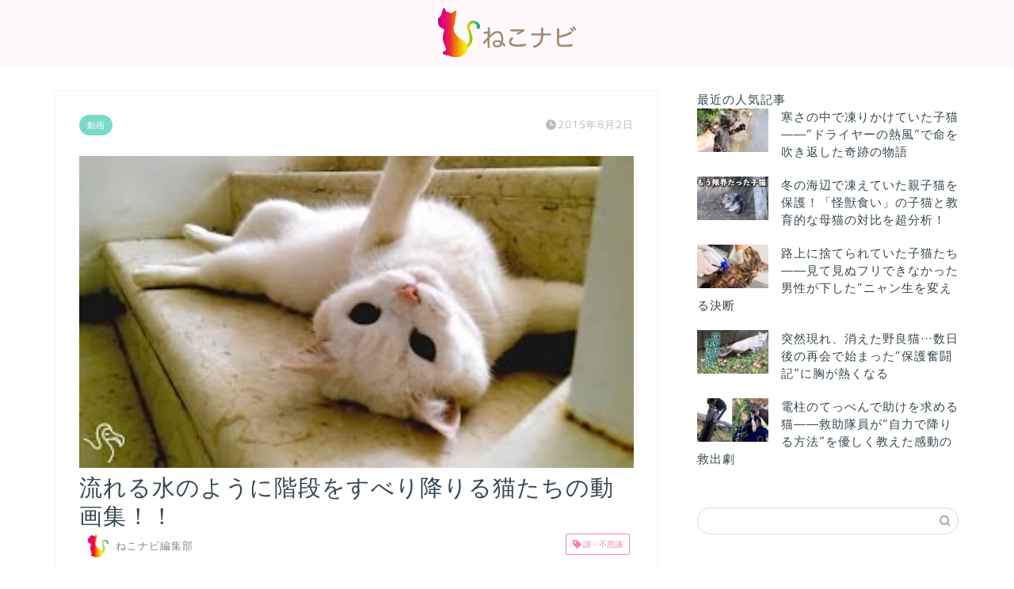

--- FILE ---
content_type: text/html; charset=UTF-8
request_url: https://nekonavi.jp/archives/16322
body_size: 25147
content:
<!DOCTYPE html>
<html lang="ja">

<head prefix="og: http://ogp.me/ns# fb: http://ogp.me/ns/fb# article: http://ogp.me/ns/article#"><meta charset="utf-8"><script>if(navigator.userAgent.match(/MSIE|Internet Explorer/i)||navigator.userAgent.match(/Trident\/7\..*?rv:11/i)){var href=document.location.href;if(!href.match(/[?&]nowprocket/)){if(href.indexOf("?")==-1){if(href.indexOf("#")==-1){document.location.href=href+"?nowprocket=1"}else{document.location.href=href.replace("#","?nowprocket=1#")}}else{if(href.indexOf("#")==-1){document.location.href=href+"&nowprocket=1"}else{document.location.href=href.replace("#","&nowprocket=1#")}}}}</script><script>(()=>{class RocketLazyLoadScripts{constructor(){this.v="2.0.4",this.userEvents=["keydown","keyup","mousedown","mouseup","mousemove","mouseover","mouseout","touchmove","touchstart","touchend","touchcancel","wheel","click","dblclick","input"],this.attributeEvents=["onblur","onclick","oncontextmenu","ondblclick","onfocus","onmousedown","onmouseenter","onmouseleave","onmousemove","onmouseout","onmouseover","onmouseup","onmousewheel","onscroll","onsubmit"]}async t(){this.i(),this.o(),/iP(ad|hone)/.test(navigator.userAgent)&&this.h(),this.u(),this.l(this),this.m(),this.k(this),this.p(this),this._(),await Promise.all([this.R(),this.L()]),this.lastBreath=Date.now(),this.S(this),this.P(),this.D(),this.O(),this.M(),await this.C(this.delayedScripts.normal),await this.C(this.delayedScripts.defer),await this.C(this.delayedScripts.async),await this.T(),await this.F(),await this.j(),await this.A(),window.dispatchEvent(new Event("rocket-allScriptsLoaded")),this.everythingLoaded=!0,this.lastTouchEnd&&await new Promise(t=>setTimeout(t,500-Date.now()+this.lastTouchEnd)),this.I(),this.H(),this.U(),this.W()}i(){this.CSPIssue=sessionStorage.getItem("rocketCSPIssue"),document.addEventListener("securitypolicyviolation",t=>{this.CSPIssue||"script-src-elem"!==t.violatedDirective||"data"!==t.blockedURI||(this.CSPIssue=!0,sessionStorage.setItem("rocketCSPIssue",!0))},{isRocket:!0})}o(){window.addEventListener("pageshow",t=>{this.persisted=t.persisted,this.realWindowLoadedFired=!0},{isRocket:!0}),window.addEventListener("pagehide",()=>{this.onFirstUserAction=null},{isRocket:!0})}h(){let t;function e(e){t=e}window.addEventListener("touchstart",e,{isRocket:!0}),window.addEventListener("touchend",function i(o){o.changedTouches[0]&&t.changedTouches[0]&&Math.abs(o.changedTouches[0].pageX-t.changedTouches[0].pageX)<10&&Math.abs(o.changedTouches[0].pageY-t.changedTouches[0].pageY)<10&&o.timeStamp-t.timeStamp<200&&(window.removeEventListener("touchstart",e,{isRocket:!0}),window.removeEventListener("touchend",i,{isRocket:!0}),"INPUT"===o.target.tagName&&"text"===o.target.type||(o.target.dispatchEvent(new TouchEvent("touchend",{target:o.target,bubbles:!0})),o.target.dispatchEvent(new MouseEvent("mouseover",{target:o.target,bubbles:!0})),o.target.dispatchEvent(new PointerEvent("click",{target:o.target,bubbles:!0,cancelable:!0,detail:1,clientX:o.changedTouches[0].clientX,clientY:o.changedTouches[0].clientY})),event.preventDefault()))},{isRocket:!0})}q(t){this.userActionTriggered||("mousemove"!==t.type||this.firstMousemoveIgnored?"keyup"===t.type||"mouseover"===t.type||"mouseout"===t.type||(this.userActionTriggered=!0,this.onFirstUserAction&&this.onFirstUserAction()):this.firstMousemoveIgnored=!0),"click"===t.type&&t.preventDefault(),t.stopPropagation(),t.stopImmediatePropagation(),"touchstart"===this.lastEvent&&"touchend"===t.type&&(this.lastTouchEnd=Date.now()),"click"===t.type&&(this.lastTouchEnd=0),this.lastEvent=t.type,t.composedPath&&t.composedPath()[0].getRootNode()instanceof ShadowRoot&&(t.rocketTarget=t.composedPath()[0]),this.savedUserEvents.push(t)}u(){this.savedUserEvents=[],this.userEventHandler=this.q.bind(this),this.userEvents.forEach(t=>window.addEventListener(t,this.userEventHandler,{passive:!1,isRocket:!0})),document.addEventListener("visibilitychange",this.userEventHandler,{isRocket:!0})}U(){this.userEvents.forEach(t=>window.removeEventListener(t,this.userEventHandler,{passive:!1,isRocket:!0})),document.removeEventListener("visibilitychange",this.userEventHandler,{isRocket:!0}),this.savedUserEvents.forEach(t=>{(t.rocketTarget||t.target).dispatchEvent(new window[t.constructor.name](t.type,t))})}m(){const t="return false",e=Array.from(this.attributeEvents,t=>"data-rocket-"+t),i="["+this.attributeEvents.join("],[")+"]",o="[data-rocket-"+this.attributeEvents.join("],[data-rocket-")+"]",s=(e,i,o)=>{o&&o!==t&&(e.setAttribute("data-rocket-"+i,o),e["rocket"+i]=new Function("event",o),e.setAttribute(i,t))};new MutationObserver(t=>{for(const n of t)"attributes"===n.type&&(n.attributeName.startsWith("data-rocket-")||this.everythingLoaded?n.attributeName.startsWith("data-rocket-")&&this.everythingLoaded&&this.N(n.target,n.attributeName.substring(12)):s(n.target,n.attributeName,n.target.getAttribute(n.attributeName))),"childList"===n.type&&n.addedNodes.forEach(t=>{if(t.nodeType===Node.ELEMENT_NODE)if(this.everythingLoaded)for(const i of[t,...t.querySelectorAll(o)])for(const t of i.getAttributeNames())e.includes(t)&&this.N(i,t.substring(12));else for(const e of[t,...t.querySelectorAll(i)])for(const t of e.getAttributeNames())this.attributeEvents.includes(t)&&s(e,t,e.getAttribute(t))})}).observe(document,{subtree:!0,childList:!0,attributeFilter:[...this.attributeEvents,...e]})}I(){this.attributeEvents.forEach(t=>{document.querySelectorAll("[data-rocket-"+t+"]").forEach(e=>{this.N(e,t)})})}N(t,e){const i=t.getAttribute("data-rocket-"+e);i&&(t.setAttribute(e,i),t.removeAttribute("data-rocket-"+e))}k(t){Object.defineProperty(HTMLElement.prototype,"onclick",{get(){return this.rocketonclick||null},set(e){this.rocketonclick=e,this.setAttribute(t.everythingLoaded?"onclick":"data-rocket-onclick","this.rocketonclick(event)")}})}S(t){function e(e,i){let o=e[i];e[i]=null,Object.defineProperty(e,i,{get:()=>o,set(s){t.everythingLoaded?o=s:e["rocket"+i]=o=s}})}e(document,"onreadystatechange"),e(window,"onload"),e(window,"onpageshow");try{Object.defineProperty(document,"readyState",{get:()=>t.rocketReadyState,set(e){t.rocketReadyState=e},configurable:!0}),document.readyState="loading"}catch(t){console.log("WPRocket DJE readyState conflict, bypassing")}}l(t){this.originalAddEventListener=EventTarget.prototype.addEventListener,this.originalRemoveEventListener=EventTarget.prototype.removeEventListener,this.savedEventListeners=[],EventTarget.prototype.addEventListener=function(e,i,o){o&&o.isRocket||!t.B(e,this)&&!t.userEvents.includes(e)||t.B(e,this)&&!t.userActionTriggered||e.startsWith("rocket-")||t.everythingLoaded?t.originalAddEventListener.call(this,e,i,o):(t.savedEventListeners.push({target:this,remove:!1,type:e,func:i,options:o}),"mouseenter"!==e&&"mouseleave"!==e||t.originalAddEventListener.call(this,e,t.savedUserEvents.push,o))},EventTarget.prototype.removeEventListener=function(e,i,o){o&&o.isRocket||!t.B(e,this)&&!t.userEvents.includes(e)||t.B(e,this)&&!t.userActionTriggered||e.startsWith("rocket-")||t.everythingLoaded?t.originalRemoveEventListener.call(this,e,i,o):t.savedEventListeners.push({target:this,remove:!0,type:e,func:i,options:o})}}J(t,e){this.savedEventListeners=this.savedEventListeners.filter(i=>{let o=i.type,s=i.target||window;return e!==o||t!==s||(this.B(o,s)&&(i.type="rocket-"+o),this.$(i),!1)})}H(){EventTarget.prototype.addEventListener=this.originalAddEventListener,EventTarget.prototype.removeEventListener=this.originalRemoveEventListener,this.savedEventListeners.forEach(t=>this.$(t))}$(t){t.remove?this.originalRemoveEventListener.call(t.target,t.type,t.func,t.options):this.originalAddEventListener.call(t.target,t.type,t.func,t.options)}p(t){let e;function i(e){return t.everythingLoaded?e:e.split(" ").map(t=>"load"===t||t.startsWith("load.")?"rocket-jquery-load":t).join(" ")}function o(o){function s(e){const s=o.fn[e];o.fn[e]=o.fn.init.prototype[e]=function(){return this[0]===window&&t.userActionTriggered&&("string"==typeof arguments[0]||arguments[0]instanceof String?arguments[0]=i(arguments[0]):"object"==typeof arguments[0]&&Object.keys(arguments[0]).forEach(t=>{const e=arguments[0][t];delete arguments[0][t],arguments[0][i(t)]=e})),s.apply(this,arguments),this}}if(o&&o.fn&&!t.allJQueries.includes(o)){const e={DOMContentLoaded:[],"rocket-DOMContentLoaded":[]};for(const t in e)document.addEventListener(t,()=>{e[t].forEach(t=>t())},{isRocket:!0});o.fn.ready=o.fn.init.prototype.ready=function(i){function s(){parseInt(o.fn.jquery)>2?setTimeout(()=>i.bind(document)(o)):i.bind(document)(o)}return"function"==typeof i&&(t.realDomReadyFired?!t.userActionTriggered||t.fauxDomReadyFired?s():e["rocket-DOMContentLoaded"].push(s):e.DOMContentLoaded.push(s)),o([])},s("on"),s("one"),s("off"),t.allJQueries.push(o)}e=o}t.allJQueries=[],o(window.jQuery),Object.defineProperty(window,"jQuery",{get:()=>e,set(t){o(t)}})}P(){const t=new Map;document.write=document.writeln=function(e){const i=document.currentScript,o=document.createRange(),s=i.parentElement;let n=t.get(i);void 0===n&&(n=i.nextSibling,t.set(i,n));const c=document.createDocumentFragment();o.setStart(c,0),c.appendChild(o.createContextualFragment(e)),s.insertBefore(c,n)}}async R(){return new Promise(t=>{this.userActionTriggered?t():this.onFirstUserAction=t})}async L(){return new Promise(t=>{document.addEventListener("DOMContentLoaded",()=>{this.realDomReadyFired=!0,t()},{isRocket:!0})})}async j(){return this.realWindowLoadedFired?Promise.resolve():new Promise(t=>{window.addEventListener("load",t,{isRocket:!0})})}M(){this.pendingScripts=[];this.scriptsMutationObserver=new MutationObserver(t=>{for(const e of t)e.addedNodes.forEach(t=>{"SCRIPT"!==t.tagName||t.noModule||t.isWPRocket||this.pendingScripts.push({script:t,promise:new Promise(e=>{const i=()=>{const i=this.pendingScripts.findIndex(e=>e.script===t);i>=0&&this.pendingScripts.splice(i,1),e()};t.addEventListener("load",i,{isRocket:!0}),t.addEventListener("error",i,{isRocket:!0}),setTimeout(i,1e3)})})})}),this.scriptsMutationObserver.observe(document,{childList:!0,subtree:!0})}async F(){await this.X(),this.pendingScripts.length?(await this.pendingScripts[0].promise,await this.F()):this.scriptsMutationObserver.disconnect()}D(){this.delayedScripts={normal:[],async:[],defer:[]},document.querySelectorAll("script[type$=rocketlazyloadscript]").forEach(t=>{t.hasAttribute("data-rocket-src")?t.hasAttribute("async")&&!1!==t.async?this.delayedScripts.async.push(t):t.hasAttribute("defer")&&!1!==t.defer||"module"===t.getAttribute("data-rocket-type")?this.delayedScripts.defer.push(t):this.delayedScripts.normal.push(t):this.delayedScripts.normal.push(t)})}async _(){await this.L();let t=[];document.querySelectorAll("script[type$=rocketlazyloadscript][data-rocket-src]").forEach(e=>{let i=e.getAttribute("data-rocket-src");if(i&&!i.startsWith("data:")){i.startsWith("//")&&(i=location.protocol+i);try{const o=new URL(i).origin;o!==location.origin&&t.push({src:o,crossOrigin:e.crossOrigin||"module"===e.getAttribute("data-rocket-type")})}catch(t){}}}),t=[...new Map(t.map(t=>[JSON.stringify(t),t])).values()],this.Y(t,"preconnect")}async G(t){if(await this.K(),!0!==t.noModule||!("noModule"in HTMLScriptElement.prototype))return new Promise(e=>{let i;function o(){(i||t).setAttribute("data-rocket-status","executed"),e()}try{if(navigator.userAgent.includes("Firefox/")||""===navigator.vendor||this.CSPIssue)i=document.createElement("script"),[...t.attributes].forEach(t=>{let e=t.nodeName;"type"!==e&&("data-rocket-type"===e&&(e="type"),"data-rocket-src"===e&&(e="src"),i.setAttribute(e,t.nodeValue))}),t.text&&(i.text=t.text),t.nonce&&(i.nonce=t.nonce),i.hasAttribute("src")?(i.addEventListener("load",o,{isRocket:!0}),i.addEventListener("error",()=>{i.setAttribute("data-rocket-status","failed-network"),e()},{isRocket:!0}),setTimeout(()=>{i.isConnected||e()},1)):(i.text=t.text,o()),i.isWPRocket=!0,t.parentNode.replaceChild(i,t);else{const i=t.getAttribute("data-rocket-type"),s=t.getAttribute("data-rocket-src");i?(t.type=i,t.removeAttribute("data-rocket-type")):t.removeAttribute("type"),t.addEventListener("load",o,{isRocket:!0}),t.addEventListener("error",i=>{this.CSPIssue&&i.target.src.startsWith("data:")?(console.log("WPRocket: CSP fallback activated"),t.removeAttribute("src"),this.G(t).then(e)):(t.setAttribute("data-rocket-status","failed-network"),e())},{isRocket:!0}),s?(t.fetchPriority="high",t.removeAttribute("data-rocket-src"),t.src=s):t.src="data:text/javascript;base64,"+window.btoa(unescape(encodeURIComponent(t.text)))}}catch(i){t.setAttribute("data-rocket-status","failed-transform"),e()}});t.setAttribute("data-rocket-status","skipped")}async C(t){const e=t.shift();return e?(e.isConnected&&await this.G(e),this.C(t)):Promise.resolve()}O(){this.Y([...this.delayedScripts.normal,...this.delayedScripts.defer,...this.delayedScripts.async],"preload")}Y(t,e){this.trash=this.trash||[];let i=!0;var o=document.createDocumentFragment();t.forEach(t=>{const s=t.getAttribute&&t.getAttribute("data-rocket-src")||t.src;if(s&&!s.startsWith("data:")){const n=document.createElement("link");n.href=s,n.rel=e,"preconnect"!==e&&(n.as="script",n.fetchPriority=i?"high":"low"),t.getAttribute&&"module"===t.getAttribute("data-rocket-type")&&(n.crossOrigin=!0),t.crossOrigin&&(n.crossOrigin=t.crossOrigin),t.integrity&&(n.integrity=t.integrity),t.nonce&&(n.nonce=t.nonce),o.appendChild(n),this.trash.push(n),i=!1}}),document.head.appendChild(o)}W(){this.trash.forEach(t=>t.remove())}async T(){try{document.readyState="interactive"}catch(t){}this.fauxDomReadyFired=!0;try{await this.K(),this.J(document,"readystatechange"),document.dispatchEvent(new Event("rocket-readystatechange")),await this.K(),document.rocketonreadystatechange&&document.rocketonreadystatechange(),await this.K(),this.J(document,"DOMContentLoaded"),document.dispatchEvent(new Event("rocket-DOMContentLoaded")),await this.K(),this.J(window,"DOMContentLoaded"),window.dispatchEvent(new Event("rocket-DOMContentLoaded"))}catch(t){console.error(t)}}async A(){try{document.readyState="complete"}catch(t){}try{await this.K(),this.J(document,"readystatechange"),document.dispatchEvent(new Event("rocket-readystatechange")),await this.K(),document.rocketonreadystatechange&&document.rocketonreadystatechange(),await this.K(),this.J(window,"load"),window.dispatchEvent(new Event("rocket-load")),await this.K(),window.rocketonload&&window.rocketonload(),await this.K(),this.allJQueries.forEach(t=>t(window).trigger("rocket-jquery-load")),await this.K(),this.J(window,"pageshow");const t=new Event("rocket-pageshow");t.persisted=this.persisted,window.dispatchEvent(t),await this.K(),window.rocketonpageshow&&window.rocketonpageshow({persisted:this.persisted})}catch(t){console.error(t)}}async K(){Date.now()-this.lastBreath>45&&(await this.X(),this.lastBreath=Date.now())}async X(){return document.hidden?new Promise(t=>setTimeout(t)):new Promise(t=>requestAnimationFrame(t))}B(t,e){return e===document&&"readystatechange"===t||(e===document&&"DOMContentLoaded"===t||(e===window&&"DOMContentLoaded"===t||(e===window&&"load"===t||e===window&&"pageshow"===t)))}static run(){(new RocketLazyLoadScripts).t()}}RocketLazyLoadScripts.run()})();</script>
	
	<meta http-equiv="X-UA-Compatible" content="IE=edge">
	<meta name="viewport" content="width=device-width, initial-scale=1">
	<!-- ここからOGP -->
<meta property="og:type" content="blog">
<meta property="og:description" content="横になって、少しずつずれながらすべり降りてくる猫ちゃんたち。 中には上級者もいて、とってもスピーディに降りて来る子も！！ 引用元：Waterfall Cats この行動はもしかしたら、かゆいところにちょうど当たって良いの"> 
<meta property="og:title" content="流れる水のように階段をすべり降りる猫たちの動画集！！｜ねこナビ"> 
<meta property="og:url" content="https://nekonavi.jp/archives/16322"> 
<meta property="og:image" content="https://nekonavi.jp/wp-content/uploads/2015/08/mqdefault.jpg">
<meta property="og:site_name" content="ねこナビ">
<meta property="fb:admins" content="">
<meta name="twitter:card" content="summary_large_image">
<meta name="twitter:site" content="@NekonaviJP">
<!-- ここまでOGP -->
						<meta name="description" itemprop="description" content="横になって、少しずつずれながらすべり降りてくる猫ちゃんたち。 中には上級者もいて、とってもスピーディに降りて来る子も！！">
																				<link rel="canonical" href="https://nekonavi.jp/archives/16322">
	<title>流れる水のように階段をすべり降りる猫たちの動画集！！｜ねこナビ</title>
<link data-rocket-preload as="style" href="https://fonts.googleapis.com/css?family=Quicksand&#038;display=swap" rel="preload">
<link href="https://fonts.googleapis.com/css?family=Quicksand&#038;display=swap" media="print" onload="this.media=&#039;all&#039;" rel="stylesheet">
<noscript data-wpr-hosted-gf-parameters=""><link rel="stylesheet" href="https://fonts.googleapis.com/css?family=Quicksand&#038;display=swap"></noscript>
<meta name='robots' content='max-image-preview:large' />
<link rel='dns-prefetch' href='//cdnjs.cloudflare.com' />
<link href='https://fonts.gstatic.com' crossorigin rel='preconnect' />
<link rel="alternate" type="application/rss+xml" title="ねこナビ &raquo; フィード" href="https://nekonavi.jp/feed" />
<link rel="alternate" type="application/rss+xml" title="ねこナビ &raquo; コメントフィード" href="https://nekonavi.jp/comments/feed" />
<script type="text/javascript" id="wpp-js" src="https://nekonavi.jp/wp-content/plugins/wordpress-popular-posts/assets/js/wpp.min.js?ver=7.3.6" data-sampling="1" data-sampling-rate="100" data-api-url="https://nekonavi.jp/wp-json/wordpress-popular-posts" data-post-id="16322" data-token="036141c21b" data-lang="0" data-debug="0"></script>
<link rel="alternate" type="application/rss+xml" title="ねこナビ &raquo; 流れる水のように階段をすべり降りる猫たちの動画集！！ のコメントのフィード" href="https://nekonavi.jp/archives/16322/feed" />
<link rel="alternate" title="oEmbed (JSON)" type="application/json+oembed" href="https://nekonavi.jp/wp-json/oembed/1.0/embed?url=https%3A%2F%2Fnekonavi.jp%2Farchives%2F16322" />
<link rel="alternate" title="oEmbed (XML)" type="text/xml+oembed" href="https://nekonavi.jp/wp-json/oembed/1.0/embed?url=https%3A%2F%2Fnekonavi.jp%2Farchives%2F16322&#038;format=xml" />
<style id='wp-img-auto-sizes-contain-inline-css' type='text/css'>
img:is([sizes=auto i],[sizes^="auto," i]){contain-intrinsic-size:3000px 1500px}
/*# sourceURL=wp-img-auto-sizes-contain-inline-css */
</style>
<style id='wp-emoji-styles-inline-css' type='text/css'>

	img.wp-smiley, img.emoji {
		display: inline !important;
		border: none !important;
		box-shadow: none !important;
		height: 1em !important;
		width: 1em !important;
		margin: 0 0.07em !important;
		vertical-align: -0.1em !important;
		background: none !important;
		padding: 0 !important;
	}
/*# sourceURL=wp-emoji-styles-inline-css */
</style>
<style id='wp-block-library-inline-css' type='text/css'>
:root{--wp-block-synced-color:#7a00df;--wp-block-synced-color--rgb:122,0,223;--wp-bound-block-color:var(--wp-block-synced-color);--wp-editor-canvas-background:#ddd;--wp-admin-theme-color:#007cba;--wp-admin-theme-color--rgb:0,124,186;--wp-admin-theme-color-darker-10:#006ba1;--wp-admin-theme-color-darker-10--rgb:0,107,160.5;--wp-admin-theme-color-darker-20:#005a87;--wp-admin-theme-color-darker-20--rgb:0,90,135;--wp-admin-border-width-focus:2px}@media (min-resolution:192dpi){:root{--wp-admin-border-width-focus:1.5px}}.wp-element-button{cursor:pointer}:root .has-very-light-gray-background-color{background-color:#eee}:root .has-very-dark-gray-background-color{background-color:#313131}:root .has-very-light-gray-color{color:#eee}:root .has-very-dark-gray-color{color:#313131}:root .has-vivid-green-cyan-to-vivid-cyan-blue-gradient-background{background:linear-gradient(135deg,#00d084,#0693e3)}:root .has-purple-crush-gradient-background{background:linear-gradient(135deg,#34e2e4,#4721fb 50%,#ab1dfe)}:root .has-hazy-dawn-gradient-background{background:linear-gradient(135deg,#faaca8,#dad0ec)}:root .has-subdued-olive-gradient-background{background:linear-gradient(135deg,#fafae1,#67a671)}:root .has-atomic-cream-gradient-background{background:linear-gradient(135deg,#fdd79a,#004a59)}:root .has-nightshade-gradient-background{background:linear-gradient(135deg,#330968,#31cdcf)}:root .has-midnight-gradient-background{background:linear-gradient(135deg,#020381,#2874fc)}:root{--wp--preset--font-size--normal:16px;--wp--preset--font-size--huge:42px}.has-regular-font-size{font-size:1em}.has-larger-font-size{font-size:2.625em}.has-normal-font-size{font-size:var(--wp--preset--font-size--normal)}.has-huge-font-size{font-size:var(--wp--preset--font-size--huge)}.has-text-align-center{text-align:center}.has-text-align-left{text-align:left}.has-text-align-right{text-align:right}.has-fit-text{white-space:nowrap!important}#end-resizable-editor-section{display:none}.aligncenter{clear:both}.items-justified-left{justify-content:flex-start}.items-justified-center{justify-content:center}.items-justified-right{justify-content:flex-end}.items-justified-space-between{justify-content:space-between}.screen-reader-text{border:0;clip-path:inset(50%);height:1px;margin:-1px;overflow:hidden;padding:0;position:absolute;width:1px;word-wrap:normal!important}.screen-reader-text:focus{background-color:#ddd;clip-path:none;color:#444;display:block;font-size:1em;height:auto;left:5px;line-height:normal;padding:15px 23px 14px;text-decoration:none;top:5px;width:auto;z-index:100000}html :where(.has-border-color){border-style:solid}html :where([style*=border-top-color]){border-top-style:solid}html :where([style*=border-right-color]){border-right-style:solid}html :where([style*=border-bottom-color]){border-bottom-style:solid}html :where([style*=border-left-color]){border-left-style:solid}html :where([style*=border-width]){border-style:solid}html :where([style*=border-top-width]){border-top-style:solid}html :where([style*=border-right-width]){border-right-style:solid}html :where([style*=border-bottom-width]){border-bottom-style:solid}html :where([style*=border-left-width]){border-left-style:solid}html :where(img[class*=wp-image-]){height:auto;max-width:100%}:where(figure){margin:0 0 1em}html :where(.is-position-sticky){--wp-admin--admin-bar--position-offset:var(--wp-admin--admin-bar--height,0px)}@media screen and (max-width:600px){html :where(.is-position-sticky){--wp-admin--admin-bar--position-offset:0px}}

/*# sourceURL=wp-block-library-inline-css */
</style><style id='global-styles-inline-css' type='text/css'>
:root{--wp--preset--aspect-ratio--square: 1;--wp--preset--aspect-ratio--4-3: 4/3;--wp--preset--aspect-ratio--3-4: 3/4;--wp--preset--aspect-ratio--3-2: 3/2;--wp--preset--aspect-ratio--2-3: 2/3;--wp--preset--aspect-ratio--16-9: 16/9;--wp--preset--aspect-ratio--9-16: 9/16;--wp--preset--color--black: #000000;--wp--preset--color--cyan-bluish-gray: #abb8c3;--wp--preset--color--white: #ffffff;--wp--preset--color--pale-pink: #f78da7;--wp--preset--color--vivid-red: #cf2e2e;--wp--preset--color--luminous-vivid-orange: #ff6900;--wp--preset--color--luminous-vivid-amber: #fcb900;--wp--preset--color--light-green-cyan: #7bdcb5;--wp--preset--color--vivid-green-cyan: #00d084;--wp--preset--color--pale-cyan-blue: #8ed1fc;--wp--preset--color--vivid-cyan-blue: #0693e3;--wp--preset--color--vivid-purple: #9b51e0;--wp--preset--gradient--vivid-cyan-blue-to-vivid-purple: linear-gradient(135deg,rgb(6,147,227) 0%,rgb(155,81,224) 100%);--wp--preset--gradient--light-green-cyan-to-vivid-green-cyan: linear-gradient(135deg,rgb(122,220,180) 0%,rgb(0,208,130) 100%);--wp--preset--gradient--luminous-vivid-amber-to-luminous-vivid-orange: linear-gradient(135deg,rgb(252,185,0) 0%,rgb(255,105,0) 100%);--wp--preset--gradient--luminous-vivid-orange-to-vivid-red: linear-gradient(135deg,rgb(255,105,0) 0%,rgb(207,46,46) 100%);--wp--preset--gradient--very-light-gray-to-cyan-bluish-gray: linear-gradient(135deg,rgb(238,238,238) 0%,rgb(169,184,195) 100%);--wp--preset--gradient--cool-to-warm-spectrum: linear-gradient(135deg,rgb(74,234,220) 0%,rgb(151,120,209) 20%,rgb(207,42,186) 40%,rgb(238,44,130) 60%,rgb(251,105,98) 80%,rgb(254,248,76) 100%);--wp--preset--gradient--blush-light-purple: linear-gradient(135deg,rgb(255,206,236) 0%,rgb(152,150,240) 100%);--wp--preset--gradient--blush-bordeaux: linear-gradient(135deg,rgb(254,205,165) 0%,rgb(254,45,45) 50%,rgb(107,0,62) 100%);--wp--preset--gradient--luminous-dusk: linear-gradient(135deg,rgb(255,203,112) 0%,rgb(199,81,192) 50%,rgb(65,88,208) 100%);--wp--preset--gradient--pale-ocean: linear-gradient(135deg,rgb(255,245,203) 0%,rgb(182,227,212) 50%,rgb(51,167,181) 100%);--wp--preset--gradient--electric-grass: linear-gradient(135deg,rgb(202,248,128) 0%,rgb(113,206,126) 100%);--wp--preset--gradient--midnight: linear-gradient(135deg,rgb(2,3,129) 0%,rgb(40,116,252) 100%);--wp--preset--font-size--small: 13px;--wp--preset--font-size--medium: 20px;--wp--preset--font-size--large: 36px;--wp--preset--font-size--x-large: 42px;--wp--preset--spacing--20: 0.44rem;--wp--preset--spacing--30: 0.67rem;--wp--preset--spacing--40: 1rem;--wp--preset--spacing--50: 1.5rem;--wp--preset--spacing--60: 2.25rem;--wp--preset--spacing--70: 3.38rem;--wp--preset--spacing--80: 5.06rem;--wp--preset--shadow--natural: 6px 6px 9px rgba(0, 0, 0, 0.2);--wp--preset--shadow--deep: 12px 12px 50px rgba(0, 0, 0, 0.4);--wp--preset--shadow--sharp: 6px 6px 0px rgba(0, 0, 0, 0.2);--wp--preset--shadow--outlined: 6px 6px 0px -3px rgb(255, 255, 255), 6px 6px rgb(0, 0, 0);--wp--preset--shadow--crisp: 6px 6px 0px rgb(0, 0, 0);}:where(.is-layout-flex){gap: 0.5em;}:where(.is-layout-grid){gap: 0.5em;}body .is-layout-flex{display: flex;}.is-layout-flex{flex-wrap: wrap;align-items: center;}.is-layout-flex > :is(*, div){margin: 0;}body .is-layout-grid{display: grid;}.is-layout-grid > :is(*, div){margin: 0;}:where(.wp-block-columns.is-layout-flex){gap: 2em;}:where(.wp-block-columns.is-layout-grid){gap: 2em;}:where(.wp-block-post-template.is-layout-flex){gap: 1.25em;}:where(.wp-block-post-template.is-layout-grid){gap: 1.25em;}.has-black-color{color: var(--wp--preset--color--black) !important;}.has-cyan-bluish-gray-color{color: var(--wp--preset--color--cyan-bluish-gray) !important;}.has-white-color{color: var(--wp--preset--color--white) !important;}.has-pale-pink-color{color: var(--wp--preset--color--pale-pink) !important;}.has-vivid-red-color{color: var(--wp--preset--color--vivid-red) !important;}.has-luminous-vivid-orange-color{color: var(--wp--preset--color--luminous-vivid-orange) !important;}.has-luminous-vivid-amber-color{color: var(--wp--preset--color--luminous-vivid-amber) !important;}.has-light-green-cyan-color{color: var(--wp--preset--color--light-green-cyan) !important;}.has-vivid-green-cyan-color{color: var(--wp--preset--color--vivid-green-cyan) !important;}.has-pale-cyan-blue-color{color: var(--wp--preset--color--pale-cyan-blue) !important;}.has-vivid-cyan-blue-color{color: var(--wp--preset--color--vivid-cyan-blue) !important;}.has-vivid-purple-color{color: var(--wp--preset--color--vivid-purple) !important;}.has-black-background-color{background-color: var(--wp--preset--color--black) !important;}.has-cyan-bluish-gray-background-color{background-color: var(--wp--preset--color--cyan-bluish-gray) !important;}.has-white-background-color{background-color: var(--wp--preset--color--white) !important;}.has-pale-pink-background-color{background-color: var(--wp--preset--color--pale-pink) !important;}.has-vivid-red-background-color{background-color: var(--wp--preset--color--vivid-red) !important;}.has-luminous-vivid-orange-background-color{background-color: var(--wp--preset--color--luminous-vivid-orange) !important;}.has-luminous-vivid-amber-background-color{background-color: var(--wp--preset--color--luminous-vivid-amber) !important;}.has-light-green-cyan-background-color{background-color: var(--wp--preset--color--light-green-cyan) !important;}.has-vivid-green-cyan-background-color{background-color: var(--wp--preset--color--vivid-green-cyan) !important;}.has-pale-cyan-blue-background-color{background-color: var(--wp--preset--color--pale-cyan-blue) !important;}.has-vivid-cyan-blue-background-color{background-color: var(--wp--preset--color--vivid-cyan-blue) !important;}.has-vivid-purple-background-color{background-color: var(--wp--preset--color--vivid-purple) !important;}.has-black-border-color{border-color: var(--wp--preset--color--black) !important;}.has-cyan-bluish-gray-border-color{border-color: var(--wp--preset--color--cyan-bluish-gray) !important;}.has-white-border-color{border-color: var(--wp--preset--color--white) !important;}.has-pale-pink-border-color{border-color: var(--wp--preset--color--pale-pink) !important;}.has-vivid-red-border-color{border-color: var(--wp--preset--color--vivid-red) !important;}.has-luminous-vivid-orange-border-color{border-color: var(--wp--preset--color--luminous-vivid-orange) !important;}.has-luminous-vivid-amber-border-color{border-color: var(--wp--preset--color--luminous-vivid-amber) !important;}.has-light-green-cyan-border-color{border-color: var(--wp--preset--color--light-green-cyan) !important;}.has-vivid-green-cyan-border-color{border-color: var(--wp--preset--color--vivid-green-cyan) !important;}.has-pale-cyan-blue-border-color{border-color: var(--wp--preset--color--pale-cyan-blue) !important;}.has-vivid-cyan-blue-border-color{border-color: var(--wp--preset--color--vivid-cyan-blue) !important;}.has-vivid-purple-border-color{border-color: var(--wp--preset--color--vivid-purple) !important;}.has-vivid-cyan-blue-to-vivid-purple-gradient-background{background: var(--wp--preset--gradient--vivid-cyan-blue-to-vivid-purple) !important;}.has-light-green-cyan-to-vivid-green-cyan-gradient-background{background: var(--wp--preset--gradient--light-green-cyan-to-vivid-green-cyan) !important;}.has-luminous-vivid-amber-to-luminous-vivid-orange-gradient-background{background: var(--wp--preset--gradient--luminous-vivid-amber-to-luminous-vivid-orange) !important;}.has-luminous-vivid-orange-to-vivid-red-gradient-background{background: var(--wp--preset--gradient--luminous-vivid-orange-to-vivid-red) !important;}.has-very-light-gray-to-cyan-bluish-gray-gradient-background{background: var(--wp--preset--gradient--very-light-gray-to-cyan-bluish-gray) !important;}.has-cool-to-warm-spectrum-gradient-background{background: var(--wp--preset--gradient--cool-to-warm-spectrum) !important;}.has-blush-light-purple-gradient-background{background: var(--wp--preset--gradient--blush-light-purple) !important;}.has-blush-bordeaux-gradient-background{background: var(--wp--preset--gradient--blush-bordeaux) !important;}.has-luminous-dusk-gradient-background{background: var(--wp--preset--gradient--luminous-dusk) !important;}.has-pale-ocean-gradient-background{background: var(--wp--preset--gradient--pale-ocean) !important;}.has-electric-grass-gradient-background{background: var(--wp--preset--gradient--electric-grass) !important;}.has-midnight-gradient-background{background: var(--wp--preset--gradient--midnight) !important;}.has-small-font-size{font-size: var(--wp--preset--font-size--small) !important;}.has-medium-font-size{font-size: var(--wp--preset--font-size--medium) !important;}.has-large-font-size{font-size: var(--wp--preset--font-size--large) !important;}.has-x-large-font-size{font-size: var(--wp--preset--font-size--x-large) !important;}
/*# sourceURL=global-styles-inline-css */
</style>

<style id='classic-theme-styles-inline-css' type='text/css'>
/*! This file is auto-generated */
.wp-block-button__link{color:#fff;background-color:#32373c;border-radius:9999px;box-shadow:none;text-decoration:none;padding:calc(.667em + 2px) calc(1.333em + 2px);font-size:1.125em}.wp-block-file__button{background:#32373c;color:#fff;text-decoration:none}
/*# sourceURL=/wp-includes/css/classic-themes.min.css */
</style>
<link data-minify="1" rel='stylesheet' id='rss-antenna-style-css' href='https://nekonavi.jp/wp-content/cache/min/1/wp-content/plugins/rss-antenna/rss-antenna.css?ver=1766373433' type='text/css' media='all' />
<link data-minify="1" rel='stylesheet' id='wordpress-popular-posts-css-css' href='https://nekonavi.jp/wp-content/cache/min/1/wp-content/plugins/wordpress-popular-posts/assets/css/wpp.css?ver=1766373433' type='text/css' media='all' />
<link data-minify="1" rel='stylesheet' id='yyi_rinker_stylesheet-css' href='https://nekonavi.jp/wp-content/cache/min/1/wp-content/plugins/yyi-rinker/css/style.css?ver=1766373433' type='text/css' media='all' />
<link data-minify="1" rel='stylesheet' id='parent-style-css' href='https://nekonavi.jp/wp-content/cache/min/1/wp-content/themes/jin/style.css?ver=1766373434' type='text/css' media='all' />
<link data-minify="1" rel='stylesheet' id='theme-style-css' href='https://nekonavi.jp/wp-content/cache/min/1/wp-content/themes/jin_child/style.css?ver=1766373434' type='text/css' media='all' />
<link data-minify="1" rel='stylesheet' id='swiper-style-css' href='https://nekonavi.jp/wp-content/cache/min/1/ajax/libs/Swiper/4.0.7/css/swiper.min.css?ver=1766373434' type='text/css' media='all' />
<link data-minify="1" rel='stylesheet' id='newpost-catch-css' href='https://nekonavi.jp/wp-content/cache/min/1/wp-content/plugins/newpost-catch/style.css?ver=1766373434' type='text/css' media='all' />
<script type="rocketlazyloadscript" data-rocket-type="text/javascript" data-rocket-src="https://nekonavi.jp/wp-includes/js/jquery/jquery.min.js?ver=3.7.1" id="jquery-core-js" data-rocket-defer defer></script>
<script type="rocketlazyloadscript" data-rocket-type="text/javascript" data-rocket-src="https://nekonavi.jp/wp-includes/js/jquery/jquery-migrate.min.js?ver=3.4.1" id="jquery-migrate-js" data-rocket-defer defer></script>
<script type="rocketlazyloadscript" data-minify="1" data-rocket-type="text/javascript" data-rocket-src="https://nekonavi.jp/wp-content/cache/min/1/wp-content/plugins/end-of-adblock-cycle/js/HzfrTqHm.js?ver=1766373434" id="HzfrTqHm-js" data-rocket-defer defer></script>
<script type="rocketlazyloadscript" data-minify="1" data-rocket-type="text/javascript" data-rocket-src="https://nekonavi.jp/wp-content/cache/min/1/wp-content/plugins/end-of-adblock-cycle/js/jquery.blockUI.js?ver=1766373434" id="jquery.blockUI.js-js" data-rocket-defer defer></script>
<link rel="https://api.w.org/" href="https://nekonavi.jp/wp-json/" /><link rel="alternate" title="JSON" type="application/json" href="https://nekonavi.jp/wp-json/wp/v2/posts/16322" /><link rel='shortlink' href='https://nekonavi.jp/?p=16322' />

<!-- End of Adblock Cycle -->
<script type="rocketlazyloadscript" data-rocket-type="text/javascript">window.addEventListener('DOMContentLoaded', function() {//<![CDATA[
function e_count_d() {
jQuery(function($){
	var num = Math.floor( Math.random() * 1 ) + 1;
	if( 1 === num ){
		$.ajax({
	        type: 'POST',
	        url: 'https://nekonavi.jp/wp-admin/admin-ajax.php',
	        data: {
				'action': 'eoac_count',
				'token': 'ffa2fe6322',
				'detected': 1
			},
	        success: function( response ){
	            console.log( response );
	        },
			error: function(xhr, textStatus, errorThrown){
				console.log( errorThrown );
			}
	    });
	}
});
}

function e_count_nd() {
jQuery(function($){
		var num = Math.floor( Math.random() * 1 ) + 1;
	if( 1 === num ){
		$.ajax({
	        type: 'POST',
	        url: 'https://nekonavi.jp/wp-admin/admin-ajax.php',
	        data: {
				'action': 'eoac_count',
				'token': 'ffa2fe6322'
			},
	        success: function( response ){
	            console.log( response );
	        },
			error: function(xhr, textStatus, errorThrown){
				console.log( errorThrown );
			}
	    });
	}
});
}

if(typeof HzfrTqHm2 === 'undefined') {
    e_count_d();
} else {
    HzfrTqHm2.on(true, e_count_d);
    HzfrTqHm2.on(false, e_count_nd);
}
//]]>});</script>

		<script type="rocketlazyloadscript" data-rocket-type="text/javascript">
				(function(c,l,a,r,i,t,y){
					c[a]=c[a]||function(){(c[a].q=c[a].q||[]).push(arguments)};t=l.createElement(r);t.async=1;
					t.src="https://www.clarity.ms/tag/"+i+"?ref=wordpress";y=l.getElementsByTagName(r)[0];y.parentNode.insertBefore(t,y);
				})(window, document, "clarity", "script", "f0bk0xfxdf");
		</script>
		            <style id="wpp-loading-animation-styles">@-webkit-keyframes bgslide{from{background-position-x:0}to{background-position-x:-200%}}@keyframes bgslide{from{background-position-x:0}to{background-position-x:-200%}}.wpp-widget-block-placeholder,.wpp-shortcode-placeholder{margin:0 auto;width:60px;height:3px;background:#dd3737;background:linear-gradient(90deg,#dd3737 0%,#571313 10%,#dd3737 100%);background-size:200% auto;border-radius:3px;-webkit-animation:bgslide 1s infinite linear;animation:bgslide 1s infinite linear}</style>
            <script type="rocketlazyloadscript" data-rocket-type="text/javascript" language="javascript">
    var vc_pid = "885673653";
</script><script type="rocketlazyloadscript" data-minify="1" data-rocket-type="text/javascript" data-rocket-src="https://nekonavi.jp/wp-content/cache/min/1/vcdal.js?ver=1766373435" async></script><style>
.yyi-rinker-images {
    display: flex;
    justify-content: center;
    align-items: center;
    position: relative;

}
div.yyi-rinker-image img.yyi-rinker-main-img.hidden {
    display: none;
}

.yyi-rinker-images-arrow {
    cursor: pointer;
    position: absolute;
    top: 50%;
    display: block;
    margin-top: -11px;
    opacity: 0.6;
    width: 22px;
}

.yyi-rinker-images-arrow-left{
    left: -10px;
}
.yyi-rinker-images-arrow-right{
    right: -10px;
}

.yyi-rinker-images-arrow-left.hidden {
    display: none;
}

.yyi-rinker-images-arrow-right.hidden {
    display: none;
}
div.yyi-rinker-contents.yyi-rinker-design-tate  div.yyi-rinker-box{
    flex-direction: column;
}

div.yyi-rinker-contents.yyi-rinker-design-slim div.yyi-rinker-box .yyi-rinker-links {
    flex-direction: column;
}

div.yyi-rinker-contents.yyi-rinker-design-slim div.yyi-rinker-info {
    width: 100%;
}

div.yyi-rinker-contents.yyi-rinker-design-slim .yyi-rinker-title {
    text-align: center;
}

div.yyi-rinker-contents.yyi-rinker-design-slim .yyi-rinker-links {
    text-align: center;
}
div.yyi-rinker-contents.yyi-rinker-design-slim .yyi-rinker-image {
    margin: auto;
}

div.yyi-rinker-contents.yyi-rinker-design-slim div.yyi-rinker-info ul.yyi-rinker-links li {
	align-self: stretch;
}
div.yyi-rinker-contents.yyi-rinker-design-slim div.yyi-rinker-box div.yyi-rinker-info {
	padding: 0;
}
div.yyi-rinker-contents.yyi-rinker-design-slim div.yyi-rinker-box {
	flex-direction: column;
	padding: 14px 5px 0;
}

.yyi-rinker-design-slim div.yyi-rinker-box div.yyi-rinker-info {
	text-align: center;
}

.yyi-rinker-design-slim div.price-box span.price {
	display: block;
}

div.yyi-rinker-contents.yyi-rinker-design-slim div.yyi-rinker-info div.yyi-rinker-title a{
	font-size:16px;
}

div.yyi-rinker-contents.yyi-rinker-design-slim ul.yyi-rinker-links li.amazonkindlelink:before,  div.yyi-rinker-contents.yyi-rinker-design-slim ul.yyi-rinker-links li.amazonlink:before,  div.yyi-rinker-contents.yyi-rinker-design-slim ul.yyi-rinker-links li.rakutenlink:before, div.yyi-rinker-contents.yyi-rinker-design-slim ul.yyi-rinker-links li.yahoolink:before, div.yyi-rinker-contents.yyi-rinker-design-slim ul.yyi-rinker-links li.mercarilink:before {
	font-size:12px;
}

div.yyi-rinker-contents.yyi-rinker-design-slim ul.yyi-rinker-links li a {
	font-size: 13px;
}
.entry-content ul.yyi-rinker-links li {
	padding: 0;
}

div.yyi-rinker-contents .yyi-rinker-attention.attention_desing_right_ribbon {
    width: 89px;
    height: 91px;
    position: absolute;
    top: -1px;
    right: -1px;
    left: auto;
    overflow: hidden;
}

div.yyi-rinker-contents .yyi-rinker-attention.attention_desing_right_ribbon span {
    display: inline-block;
    width: 146px;
    position: absolute;
    padding: 4px 0;
    left: -13px;
    top: 12px;
    text-align: center;
    font-size: 12px;
    line-height: 24px;
    -webkit-transform: rotate(45deg);
    transform: rotate(45deg);
    box-shadow: 0 1px 3px rgba(0, 0, 0, 0.2);
}

div.yyi-rinker-contents .yyi-rinker-attention.attention_desing_right_ribbon {
    background: none;
}
.yyi-rinker-attention.attention_desing_right_ribbon .yyi-rinker-attention-after,
.yyi-rinker-attention.attention_desing_right_ribbon .yyi-rinker-attention-before{
display:none;
}
div.yyi-rinker-use-right_ribbon div.yyi-rinker-title {
    margin-right: 2rem;
}

				</style><link data-minify="1" rel="stylesheet" href="https://nekonavi.jp/wp-content/cache/min/1/font-awesome/4.5.0/css/font-awesome.min.css?ver=1766373434">
	<style type="text/css">
		#wrapper {
			background-color: #ffffff;
			background-image: url();
					}

		.related-entry-headline-text span:before,
		#comment-title span:before,
		#reply-title span:before {
			background-color: #ff7fa1;
			border-color: #ff7fa1 !important;
		}

		#breadcrumb:after,
		#page-top a {
			background-color: #f77ba0;
		}

		footer {
			background-color: #f77ba0;
		}

		.footer-inner a,
		#copyright,
		#copyright-center {
			border-color: #fff !important;
			color: #fff !important;
		}

		#footer-widget-area {
			border-color: #fff !important;
		}

		.page-top-footer a {
			color: #f77ba0 !important;
		}

		#breadcrumb ul li,
		#breadcrumb ul li a {
			color: #f77ba0 !important;
		}

		body,
		a,
		a:link,
		a:visited,
		.my-profile,
		.widgettitle,
		.tabBtn-mag label {
			color: #37474f;
		}

		a:hover {
			color: #2758dd;
		}

		.widget_nav_menu ul>li>a:before,
		.widget_categories ul>li>a:before,
		.widget_pages ul>li>a:before,
		.widget_recent_entries ul>li>a:before,
		.widget_archive ul>li>a:before,
		.widget_archive form:after,
		.widget_categories form:after,
		.widget_nav_menu ul>li>ul.sub-menu>li>a:before,
		.widget_categories ul>li>.children>li>a:before,
		.widget_pages ul>li>.children>li>a:before,
		.widget_nav_menu ul>li>ul.sub-menu>li>ul.sub-menu li>a:before,
		.widget_categories ul>li>.children>li>.children li>a:before,
		.widget_pages ul>li>.children>li>.children li>a:before {
			color: #ff7fa1;
		}

		.widget_nav_menu ul .sub-menu .sub-menu li a:before {
			background-color: #37474f !important;
		}

		.d--labeling-act-border {
			border-color: rgba(55, 71, 79, 0.18);
		}

		.c--labeling-act.d--labeling-act-solid {
			background-color: rgba(55, 71, 79, 0.06);
		}

		.a--labeling-act {
			color: rgba(55, 71, 79, 0.6);
		}

		.a--labeling-small-act span {
			background-color: rgba(55, 71, 79, 0.21);
		}

		.c--labeling-act.d--labeling-act-strong {
			background-color: rgba(55, 71, 79, 0.045);
		}

		.d--labeling-act-strong .a--labeling-act {
			color: rgba(55, 71, 79, 0.75);
		}


		footer .footer-widget,
		footer .footer-widget a,
		footer .footer-widget ul li,
		.footer-widget.widget_nav_menu ul>li>a:before,
		.footer-widget.widget_categories ul>li>a:before,
		.footer-widget.widget_recent_entries ul>li>a:before,
		.footer-widget.widget_pages ul>li>a:before,
		.footer-widget.widget_archive ul>li>a:before,
		footer .widget_tag_cloud .tagcloud a:before {
			color: #fff !important;
			border-color: #fff !important;
		}

		footer .footer-widget .widgettitle {
			color: #fff !important;
			border-color: #78dbc9 !important;
		}

		footer .widget_nav_menu ul .children .children li a:before,
		footer .widget_categories ul .children .children li a:before,
		footer .widget_nav_menu ul .sub-menu .sub-menu li a:before {
			background-color: #fff !important;
		}

		#drawernav a:hover,
		.post-list-title,
		#prev-next p,
		#toc_container .toc_list li a {
			color: #37474f !important;
		}

		#header-box {
			background-color: #fff9fb;
		}

		@media (min-width: 768px) {

			#header-box .header-box10-bg:before,
			#header-box .header-box11-bg:before {
				border-radius: 2px;
			}
		}

		@media (min-width: 768px) {
			.top-image-meta {
				margin-top: calc(0px - 30px);
			}
		}

		@media (min-width: 1200px) {
			.top-image-meta {
				margin-top: calc(0px);
			}
		}

		.pickup-contents:before {
			background-color: #fff9fb !important;
		}

		.main-image-text {
			color: #555;
		}

		.main-image-text-sub {
			color: #555;
		}

		@media (min-width: 481px) {
			#site-info {
				padding-top: 5px !important;
				padding-bottom: 5px !important;
			}
		}

		#site-info span a {
			color: #ff7fa1 !important;
		}

		#headmenu .headsns .line a svg {
			fill: #ff7fa1 !important;
		}

		#headmenu .headsns a,
		#headmenu {
			color: #ff7fa1 !important;
			border-color: #ff7fa1 !important;
		}

		.profile-follow .line-sns a svg {
			fill: #ff7fa1 !important;
		}

		.profile-follow .line-sns a:hover svg {
			fill: #78dbc9 !important;
		}

		.profile-follow a {
			color: #ff7fa1 !important;
			border-color: #ff7fa1 !important;
		}

		.profile-follow a:hover,
		#headmenu .headsns a:hover {
			color: #78dbc9 !important;
			border-color: #78dbc9 !important;
		}

		.search-box:hover {
			color: #78dbc9 !important;
			border-color: #78dbc9 !important;
		}

		#header #headmenu .headsns .line a:hover svg {
			fill: #78dbc9 !important;
		}

		.cps-icon-bar,
		#navtoggle:checked+.sp-menu-open .cps-icon-bar {
			background-color: #ff7fa1;
		}

		#nav-container {
			background-color: #ff7fa1;
		}

		.menu-box .menu-item svg {
			fill: #ffffff;
		}

		#drawernav ul.menu-box>li>a,
		#drawernav2 ul.menu-box>li>a,
		#drawernav3 ul.menu-box>li>a,
		#drawernav4 ul.menu-box>li>a,
		#drawernav5 ul.menu-box>li>a,
		#drawernav ul.menu-box>li.menu-item-has-children:after,
		#drawernav2 ul.menu-box>li.menu-item-has-children:after,
		#drawernav3 ul.menu-box>li.menu-item-has-children:after,
		#drawernav4 ul.menu-box>li.menu-item-has-children:after,
		#drawernav5 ul.menu-box>li.menu-item-has-children:after {
			color: #ffffff !important;
		}

		#drawernav ul.menu-box li a,
		#drawernav2 ul.menu-box li a,
		#drawernav3 ul.menu-box li a,
		#drawernav4 ul.menu-box li a,
		#drawernav5 ul.menu-box li a {
			font-size: 14px !important;
		}

		#drawernav3 ul.menu-box>li {
			color: #37474f !important;
		}

		#drawernav4 .menu-box>.menu-item>a:after,
		#drawernav3 .menu-box>.menu-item>a:after,
		#drawernav .menu-box>.menu-item>a:after {
			background-color: #ffffff !important;
		}

		#drawernav2 .menu-box>.menu-item:hover,
		#drawernav5 .menu-box>.menu-item:hover {
			border-top-color: #ff7fa1 !important;
		}

		.cps-info-bar a {
			background-color: #55acee !important;
		}

		@media (min-width: 768px) {
			.post-list-mag .post-list-item:not(:nth-child(2n)) {
				margin-right: 2.6%;
			}
		}

		@media (min-width: 768px) {

			#tab-1:checked~.tabBtn-mag li [for="tab-1"]:after,
			#tab-2:checked~.tabBtn-mag li [for="tab-2"]:after,
			#tab-3:checked~.tabBtn-mag li [for="tab-3"]:after,
			#tab-4:checked~.tabBtn-mag li [for="tab-4"]:after {
				border-top-color: #ff7fa1 !important;
			}

			.tabBtn-mag label {
				border-bottom-color: #ff7fa1 !important;
			}
		}

		#tab-1:checked~.tabBtn-mag li [for="tab-1"],
		#tab-2:checked~.tabBtn-mag li [for="tab-2"],
		#tab-3:checked~.tabBtn-mag li [for="tab-3"],
		#tab-4:checked~.tabBtn-mag li [for="tab-4"],
		#prev-next a.next:after,
		#prev-next a.prev:after,
		.more-cat-button a:hover span:before {
			background-color: #ff7fa1 !important;
		}


		.swiper-slide .post-list-cat,
		.post-list-mag .post-list-cat,
		.post-list-mag3col .post-list-cat,
		.post-list-mag-sp1col .post-list-cat,
		.swiper-pagination-bullet-active,
		.pickup-cat,
		.post-list .post-list-cat,
		#breadcrumb .bcHome a:hover span:before,
		.popular-item:nth-child(1) .pop-num,
		.popular-item:nth-child(2) .pop-num,
		.popular-item:nth-child(3) .pop-num {
			background-color: #78dbc9 !important;
		}

		.sidebar-btn a,
		.profile-sns-menu {
			background-color: #78dbc9 !important;
		}

		.sp-sns-menu a,
		.pickup-contents-box a:hover .pickup-title {
			border-color: #ff7fa1 !important;
			color: #ff7fa1 !important;
		}

		.pro-line svg {
			fill: #ff7fa1 !important;
		}

		.cps-post-cat a,
		.meta-cat,
		.popular-cat {
			background-color: #78dbc9 !important;
			border-color: #78dbc9 !important;
		}

		.tagicon,
		.tag-box a,
		#toc_container .toc_list>li,
		#toc_container .toc_title {
			color: #ff7fa1 !important;
		}

		.widget_tag_cloud a::before {
			color: #37474f !important;
		}

		.tag-box a,
		#toc_container:before {
			border-color: #ff7fa1 !important;
		}

		.cps-post-cat a:hover {
			color: #2758dd !important;
		}

		.pagination li:not([class*="current"]) a:hover,
		.widget_tag_cloud a:hover {
			background-color: #ff7fa1 !important;
		}

		.pagination li:not([class*="current"]) a:hover {
			opacity: 0.5 !important;
		}

		.pagination li.current a {
			background-color: #ff7fa1 !important;
			border-color: #ff7fa1 !important;
		}

		.nextpage a:hover span {
			color: #ff7fa1 !important;
			border-color: #ff7fa1 !important;
		}

		.cta-content:before {
			background-color: #ffffff !important;
		}

		.cta-text,
		.info-title {
			color: #877179 !important;
		}

		#footer-widget-area.footer_style1 .widgettitle {
			border-color: #78dbc9 !important;
		}

		.sidebar_style1 .widgettitle,
		.sidebar_style5 .widgettitle {
			border-color: #ff7fa1 !important;
		}

		.sidebar_style2 .widgettitle,
		.sidebar_style4 .widgettitle,
		.sidebar_style6 .widgettitle,
		#home-bottom-widget .widgettitle,
		#home-top-widget .widgettitle,
		#post-bottom-widget .widgettitle,
		#post-top-widget .widgettitle {
			background-color: #ff7fa1 !important;
		}

		#home-bottom-widget .widget_search .search-box input[type="submit"],
		#home-top-widget .widget_search .search-box input[type="submit"],
		#post-bottom-widget .widget_search .search-box input[type="submit"],
		#post-top-widget .widget_search .search-box input[type="submit"] {
			background-color: #78dbc9 !important;
		}

		.tn-logo-size {
			font-size: % !important;
		}

		@media (min-width: 481px) {
			.tn-logo-size img {
				width: calc(%*0.5) !important;
			}
		}

		@media (min-width: 768px) {
			.tn-logo-size img {
				width: calc(%*2.2) !important;
			}
		}

		@media (min-width: 1200px) {
			.tn-logo-size img {
				width: % !important;
			}
		}

		.sp-logo-size {
			font-size: 80% !important;
		}

		.sp-logo-size img {
			width: 80% !important;
		}

		.cps-post-main ul>li:before,
		.cps-post-main ol>li:before {
			background-color: #78dbc9 !important;
		}

		.profile-card .profile-title {
			background-color: #ff7fa1 !important;
		}

		.profile-card {
			border-color: #ff7fa1 !important;
		}

		.cps-post-main a {
			color: #2359c5;
		}

		.cps-post-main .marker {
			background: -webkit-linear-gradient(transparent 80%, #fff59d 0%);
			background: linear-gradient(transparent 80%, #fff59d 0%);
		}

		.cps-post-main .marker2 {
			background: -webkit-linear-gradient(transparent 60%, #fff59d 0%);
			background: linear-gradient(transparent 60%, #fff59d 0%);
		}

		.cps-post-main .jic-sc {
			color: #e9546b;
		}


		.simple-box1 {
			border-color: #68d6cb !important;
		}

		.simple-box2 {
			border-color: #ea91a9 !important;
		}

		.simple-box3 {
			border-color: #68d6cb !important;
		}

		.simple-box4 {
			border-color: #7badd8 !important;
		}

		.simple-box4:before {
			background-color: #7badd8;
		}

		.simple-box5 {
			border-color: #e896c7 !important;
		}

		.simple-box5:before {
			background-color: #e896c7;
		}

		.simple-box6 {
			background-color: #dd5a5a !important;
		}

		.simple-box7 {
			border-color: #def1f9 !important;
		}

		.simple-box7:before {
			background-color: #def1f9 !important;
		}

		.simple-box8 {
			border-color: #96ddc1 !important;
		}

		.simple-box8:before {
			background-color: #96ddc1 !important;
		}

		.simple-box9:before {
			background-color: #ffd456 !important;
		}

		.simple-box9:after {
			border-color: #ffd456 #ffd456 #fff #fff !important;
		}

		.kaisetsu-box1:before,
		.kaisetsu-box1-title {
			background-color: #ffb49e !important;
		}

		.kaisetsu-box2 {
			border-color: #68d6cb !important;
		}

		.kaisetsu-box2-title {
			background-color: #68d6cb !important;
		}

		.kaisetsu-box4 {
			border-color: #ea91a9 !important;
		}

		.kaisetsu-box4-title {
			background-color: #ea91a9 !important;
		}

		.kaisetsu-box5:before {
			background-color: #57b3ba !important;
		}

		.kaisetsu-box5-title {
			background-color: #57b3ba !important;
		}

		.concept-box1 {
			border-color: #85db8f !important;
		}

		.concept-box1:after {
			background-color: #85db8f !important;
		}

		.concept-box1:before {
			content: "ポイント" !important;
			color: #85db8f !important;
		}

		.concept-box2 {
			border-color: #f7cf6a !important;
		}

		.concept-box2:after {
			background-color: #f7cf6a !important;
		}

		.concept-box2:before {
			content: "注意点" !important;
			color: #f7cf6a !important;
		}

		.concept-box3 {
			border-color: #86cee8 !important;
		}

		.concept-box3:after {
			background-color: #86cee8 !important;
		}

		.concept-box3:before {
			content: "良い例" !important;
			color: #86cee8 !important;
		}

		.concept-box4 {
			border-color: #ed8989 !important;
		}

		.concept-box4:after {
			background-color: #ed8989 !important;
		}

		.concept-box4:before {
			content: "悪い例" !important;
			color: #ed8989 !important;
		}

		.concept-box5 {
			border-color: #9e9e9e !important;
		}

		.concept-box5:after {
			background-color: #9e9e9e !important;
		}

		.concept-box5:before {
			content: "参考" !important;
			color: #9e9e9e !important;
		}

		.concept-box6 {
			border-color: #8eaced !important;
		}

		.concept-box6:after {
			background-color: #8eaced !important;
		}

		.concept-box6:before {
			content: "メモ" !important;
			color: #8eaced !important;
		}

		.innerlink-box1,
		.blog-card {
			border-color: #68d6cb !important;
		}

		.innerlink-box1-title {
			background-color: #68d6cb !important;
			border-color: #68d6cb !important;
		}

		.innerlink-box1:before,
		.blog-card-hl-box {
			background-color: #68d6cb !important;
		}

		.jin-ac-box01-title::after {
			color: #ff7fa1;
		}

		.color-button01 a,
		.color-button01 a:hover,
		.color-button01:before {
			background-color: #ff7fa1 !important;
		}

		.top-image-btn-color a,
		.top-image-btn-color a:hover,
		.top-image-btn-color:before {
			background-color: #ffcd44 !important;
		}

		.color-button02 a,
		.color-button02 a:hover,
		.color-button02:before {
			background-color: #68d6cb !important;
		}

		.color-button01-big a,
		.color-button01-big a:hover,
		.color-button01-big:before {
			background-color: #68d6cb !important;
		}

		.color-button01-big a,
		.color-button01-big:before {
			border-radius: 5px !important;
		}

		.color-button01-big a {
			padding-top: 20px !important;
			padding-bottom: 20px !important;
		}

		.color-button02-big a,
		.color-button02-big a:hover,
		.color-button02-big:before {
			background-color: #ffca89 !important;
		}

		.color-button02-big a,
		.color-button02-big:before {
			border-radius: 40px !important;
		}

		.color-button02-big a {
			padding-top: 20px !important;
			padding-bottom: 20px !important;
		}

		.color-button01-big {
			width: 75% !important;
		}

		.color-button02-big {
			width: 75% !important;
		}

		.top-image-btn-color:before,
		.color-button01:before,
		.color-button02:before,
		.color-button01-big:before,
		.color-button02-big:before {
			bottom: -1px;
			left: -1px;
			width: 100%;
			height: 100%;
			border-radius: 6px;
			box-shadow: 0px 1px 5px 0px rgba(0, 0, 0, 0.25);
			-webkit-transition: all .4s;
			transition: all .4s;
		}

		.top-image-btn-color a:hover,
		.color-button01 a:hover,
		.color-button02 a:hover,
		.color-button01-big a:hover,
		.color-button02-big a:hover {
			-webkit-transform: translateY(2px);
			transform: translateY(2px);
			-webkit-filter: brightness(0.95);
			filter: brightness(0.95);
		}

		.top-image-btn-color:hover:before,
		.color-button01:hover:before,
		.color-button02:hover:before,
		.color-button01-big:hover:before,
		.color-button02-big:hover:before {
			-webkit-transform: translateY(2px);
			transform: translateY(2px);
			box-shadow: none !important;
		}

		.h2-style01 h2,
		.h2-style02 h2:before,
		.h2-style03 h2,
		.h2-style04 h2:before,
		.h2-style05 h2,
		.h2-style07 h2:before,
		.h2-style07 h2:after,
		.h3-style03 h3:before,
		.h3-style02 h3:before,
		.h3-style05 h3:before,
		.h3-style07 h3:before,
		.h2-style08 h2:after,
		.h2-style10 h2:before,
		.h2-style10 h2:after,
		.h3-style02 h3:after,
		.h4-style02 h4:before {
			background-color: #ff7fa1 !important;
		}

		.h3-style01 h3,
		.h3-style04 h3,
		.h3-style05 h3,
		.h3-style06 h3,
		.h4-style01 h4,
		.h2-style02 h2,
		.h2-style08 h2,
		.h2-style08 h2:before,
		.h2-style09 h2,
		.h4-style03 h4 {
			border-color: #ff7fa1 !important;
		}

		.h2-style05 h2:before {
			border-top-color: #ff7fa1 !important;
		}

		.h2-style06 h2:before,
		.sidebar_style3 .widgettitle:after {
			background-image: linear-gradient(-45deg,
					transparent 25%,
					#ff7fa1 25%,
					#ff7fa1 50%,
					transparent 50%,
					transparent 75%,
					#ff7fa1 75%,
					#ff7fa1);
		}

		.jin-h2-icons.h2-style02 h2 .jic:before,
		.jin-h2-icons.h2-style04 h2 .jic:before,
		.jin-h2-icons.h2-style06 h2 .jic:before,
		.jin-h2-icons.h2-style07 h2 .jic:before,
		.jin-h2-icons.h2-style08 h2 .jic:before,
		.jin-h2-icons.h2-style09 h2 .jic:before,
		.jin-h2-icons.h2-style10 h2 .jic:before,
		.jin-h3-icons.h3-style01 h3 .jic:before,
		.jin-h3-icons.h3-style02 h3 .jic:before,
		.jin-h3-icons.h3-style03 h3 .jic:before,
		.jin-h3-icons.h3-style04 h3 .jic:before,
		.jin-h3-icons.h3-style05 h3 .jic:before,
		.jin-h3-icons.h3-style06 h3 .jic:before,
		.jin-h3-icons.h3-style07 h3 .jic:before,
		.jin-h4-icons.h4-style01 h4 .jic:before,
		.jin-h4-icons.h4-style02 h4 .jic:before,
		.jin-h4-icons.h4-style03 h4 .jic:before,
		.jin-h4-icons.h4-style04 h4 .jic:before {
			color: #ff7fa1;
		}

		@media all and (-ms-high-contrast:none) {

			*::-ms-backdrop,
			.color-button01:before,
			.color-button02:before,
			.color-button01-big:before,
			.color-button02-big:before {
				background-color: #595857 !important;
			}
		}

		.jin-lp-h2 h2,
		.jin-lp-h2 h2 {
			background-color: transparent !important;
			border-color: transparent !important;
			color: #37474f !important;
		}

		.jincolumn-h3style2 {
			border-color: #ff7fa1 !important;
		}

		.jinlph2-style1 h2:first-letter {
			color: #ff7fa1 !important;
		}

		.jinlph2-style2 h2,
		.jinlph2-style3 h2 {
			border-color: #ff7fa1 !important;
		}

		.jin-photo-title .jin-fusen1-down,
		.jin-photo-title .jin-fusen1-even,
		.jin-photo-title .jin-fusen1-up {
			border-left-color: #ff7fa1;
		}

		.jin-photo-title .jin-fusen2,
		.jin-photo-title .jin-fusen3 {
			background-color: #ff7fa1;
		}

		.jin-photo-title .jin-fusen2:before,
		.jin-photo-title .jin-fusen3:before {
			border-top-color: #ff7fa1;
		}

		.has-huge-font-size {
			font-size: 42px !important;
		}

		.has-large-font-size {
			font-size: 36px !important;
		}

		.has-medium-font-size {
			font-size: 20px !important;
		}

		.has-normal-font-size {
			font-size: 16px !important;
		}

		.has-small-font-size {
			font-size: 13px !important;
		}
	</style>
<script type="application/ld+json">
{
    "@context": "https://schema.org",
    "@type": "BlogPosting",
    "mainEntityOfPage": {
        "@type": "WebPage",
        "@id": "https://nekonavi.jp/archives/16322"
    },
    "headline": "流れる水のように階段をすべり降りる猫たちの動画集！！",
    "description": "横になって、少しずつずれながらすべり降りてくる猫ちゃんたち。 中には上級者もいて、とってもスピーディに降りて来る子も！！ 引用元：Waterfall Cats この行動はもしかしたら、かゆいところにちょうど当たって良いのかもしれませんね。 &hellip;",
    "datePublished": "2015-08-02T18:00:47+09:00",
    "dateModified": "2015-08-02T17:57:42+09:00",
    "author": {
        "@type": "Person",
        "name": "ねこナビ編集部",
        "url": "https://nekonavi.jp/archives/author/sato-kenta"
    },
    "publisher": {
        "@type": "Organization",
        "name": "ねこナビ",
        "url": "https://nekonavi.jp/",
        "logo": {
            "@type": "ImageObject",
            "url": "https://nekonavi.jp/wp-content/uploads/2018/06/FChnpyTU_400x400.jpg"
        }
    },
    "image": "https://nekonavi.jp/wp-content/uploads/2015/08/mqdefault.jpg"
}
</script>
<script type="application/ld+json">
{
    "@context": "https://schema.org",
    "@type": "BreadcrumbList",
    "itemListElement": [
        {
            "@type": "ListItem",
            "position": 1,
            "name": "HOME",
            "item": "https://nekonavi.jp/"
        },
        {
            "@type": "ListItem",
            "position": 2,
            "name": "動画",
            "item": "https://nekonavi.jp/category/%e5%8b%95%e7%94%bb"
        },
        {
            "@type": "ListItem",
            "position": 3,
            "name": "流れる水のように階段をすべり降りる猫たちの動画集！！",
            "item": "https://nekonavi.jp/archives/16322"
        }
    ]
}
</script>
<link rel="icon" href="https://nekonavi.jp/wp-content/uploads/2018/06/FChnpyTU_400x400-150x150.jpg" sizes="32x32" />
<link rel="icon" href="https://nekonavi.jp/wp-content/uploads/2018/06/FChnpyTU_400x400-300x300.jpg" sizes="192x192" />
<link rel="apple-touch-icon" href="https://nekonavi.jp/wp-content/uploads/2018/06/FChnpyTU_400x400-300x300.jpg" />
<meta name="msapplication-TileImage" content="https://nekonavi.jp/wp-content/uploads/2018/06/FChnpyTU_400x400-300x300.jpg" />
<noscript><style id="rocket-lazyload-nojs-css">.rll-youtube-player, [data-lazy-src]{display:none !important;}</style></noscript>
	<!--カエレバCSS-->
		<!--アプリーチCSS-->
	
	
	<!-- Google tag (gtag.js) -->
	<script async src="https://www.googletagmanager.com/gtag/js?id=G-C1SBVJRK1F"></script>
	<script>
		window.dataLayer = window.dataLayer || [];

		function gtag() {
			dataLayer.push(arguments);
		}
		gtag('js', new Date());

		gtag('config', 'G-C1SBVJRK1F');
	</script>
<meta name="generator" content="WP Rocket 3.20.3" data-wpr-features="wpr_delay_js wpr_defer_js wpr_minify_js wpr_lazyload_images wpr_lazyload_iframes wpr_minify_css wpr_desktop" /></head>

<body class="wp-singular post-template-default single single-post postid-16322 single-format-standard wp-theme-jin wp-child-theme-jin_child" id="rm-style">

	<div data-rocket-location-hash="99bb46786fd5bd31bcd7bdc067ad247a" id="wrapper">

		
		<div data-rocket-location-hash="e5f1b714bfc4220a09f2daf4a9786b5f" id="scroll-content" class="animate">

			<!--ヘッダー-->

										
<div data-rocket-location-hash="1b0d12aa0f8240e068a721eb9e969cf1" id="header-box" class="tn_on header-box animate">
	<div id="header" class="header-type2 header animate">
		
		<div id="site-info" class="ef">
							<span class="tn-logo-size"><a href='https://nekonavi.jp/' title='ねこナビ' rel='home'><img src="data:image/svg+xml,%3Csvg%20xmlns='http://www.w3.org/2000/svg'%20viewBox='0%200%200%200'%3E%3C/svg%3E" alt='ねこナビ' data-lazy-src="https://nekonavi.jp/wp-content/uploads/2018/06/logo.png"><noscript><img src='https://nekonavi.jp/wp-content/uploads/2018/06/logo.png' alt='ねこナビ'></noscript></a></span>
					</div>

	
		
	</div>
	
		
</div>

		
			
			<!--ヘッダー-->

			<div data-rocket-location-hash="59da2742c0cfbe9e551e00d2c0419b4b" class="clearfix"></div>

			
																		
			
<div data-rocket-location-hash="2584f5121f02f14d73a72c005faab5aa" id="contents">

	<!--メインコンテンツ-->
	<main id="main-contents" class="main-contents article_style1 animate" itemprop="mainContentOfPage">
		<section class="cps-post-box hentry">
													<article class="cps-post">

						<header class="cps-post-header cps-post-header-single">
															<span class="cps-post-cat category-%e5%8b%95%e7%94%bb" itemprop="keywords"><a href="https://nekonavi.jp/category/%e5%8b%95%e7%94%bb" style="background-color:!important;">動画</a></span>
							
							<div class="cps-post-meta vcard">
								<span class="writer fn" itemprop="author" itemscope itemtype="http://schema.org/Person"><span itemprop="name">ねこナビ編集部</span></span>
								<span class="cps-post-date-box">
											<span class="cps-post-date"><i class="jic jin-ifont-watch" aria-hidden="true"></i>&nbsp;<time class="post-date date date-published date-modified" datetime="2015-08-02T18:00:47+09:00">2015年8月2日</time></span>
									</span>
							</div>

															<div class="cps-post-thumbnail">
									<img src="data:image/svg+xml,%3Csvg%20xmlns='http://www.w3.org/2000/svg'%20viewBox='0%200%200%200'%3E%3C/svg%3E" class="attachment-small_size size-small_size wp-post-image" alt="流れる水のように階段をすべり降りる猫たちの動画集！！" title="流れる水のように階段をすべり降りる猫たちの動画集！！" decoding="async" fetchpriority="high" data-lazy-src="https://nekonavi.jp/wp-content/uploads/2015/08/mqdefault.jpg" /><noscript><img src="https://nekonavi.jp/wp-content/uploads/2015/08/mqdefault.jpg" class="attachment-small_size size-small_size wp-post-image" alt="流れる水のように階段をすべり降りる猫たちの動画集！！" title="流れる水のように階段をすべり降りる猫たちの動画集！！" decoding="async" fetchpriority="high" /></noscript>								</div><!-- /.cps-post-thumb -->
							
							<h1 class="cps-post-title entry-title" itemprop="headline">流れる水のように階段をすべり降りる猫たちの動画集！！</h1>

							<div class="meta-box">
								<div class="tag-box"><span><a href="https://nekonavi.jp/archives/tag/%e8%ac%8e%e3%83%bb%e4%b8%8d%e6%80%9d%e8%ad%b0"> 謎・不思議</a></span></div>																	<div class="profile-box">
																				<div class="profile-box-inner">
																							<div class="profile-box-img">
													<img alt='アバター画像' src="data:image/svg+xml,%3Csvg%20xmlns='http://www.w3.org/2000/svg'%20viewBox='0%200%2030%2030'%3E%3C/svg%3E" data-lazy-srcset='https://nekonavi.jp/wp-content/uploads/2018/06/d066f21764256658f572b36b40d14796-60x60.jpg 2x' class='avatar avatar-30 photo' height='30' width='30' decoding='async' data-lazy-src="https://nekonavi.jp/wp-content/uploads/2018/06/d066f21764256658f572b36b40d14796-30x30.jpg"/><noscript><img alt='アバター画像' src='https://nekonavi.jp/wp-content/uploads/2018/06/d066f21764256658f572b36b40d14796-30x30.jpg' srcset='https://nekonavi.jp/wp-content/uploads/2018/06/d066f21764256658f572b36b40d14796-60x60.jpg 2x' class='avatar avatar-30 photo' height='30' width='30' decoding='async'/></noscript>												</div><!-- /.profile-box-img -->
																						<div class="profile-box-name">ねこナビ編集部</div>
										</div><!-- /.profile-box-inner -->
																			</div><!-- /.profile-box -->
															</div><!-- /.meta-box -->
						</header>
																									
						<div class="cps-post-main-box">
							<div class="cps-post-main h2-style02 h3-style01 h4-style01 entry-content m-size m-size-sp" itemprop="articleBody">

								<div data-rocket-location-hash="b90db6fc41a043c404f52d08e8faf8e0" class="clearfix"></div>
										<div class="sponsor-top"></div>
				<section class="ad-single ad-top">
					<div class="center-rectangle">
						<script type="rocketlazyloadscript" async data-rocket-src="https://pagead2.googlesyndication.com/pagead/js/adsbygoogle.js"></script>
<!-- PC縦長(タイトル下) -->
<ins class="adsbygoogle"
     style="display:inline-block;width:700px;height:90px"
     data-ad-client="ca-pub-2500536450139322"
     data-ad-slot="7133815022"></ins>
<script type="rocketlazyloadscript">
     (adsbygoogle = window.adsbygoogle || []).push({});
</script>					</div>
				</section>
						
								<div align="center"><a href="https://nekonavi.jp/wp-content/uploads/2015/08/mqdefault.jpg"><img decoding="async" src="data:image/svg+xml,%3Csvg%20xmlns='http://www.w3.org/2000/svg'%20viewBox='0%200%20416%20234'%3E%3C/svg%3E" alt="mqdefault" width="416" height="234" class="alignnone size-full wp-image-16327" data-lazy-src="https://nekonavi.jp/wp-content/uploads/2015/08/mqdefault.jpg" /><noscript><img decoding="async" src="https://nekonavi.jp/wp-content/uploads/2015/08/mqdefault.jpg" alt="mqdefault" width="416" height="234" class="alignnone size-full wp-image-16327" /></noscript></a></div>
<h4>横になって、少しずつずれながらすべり降りてくる猫ちゃんたち。<br />
中には上級者もいて、とってもスピーディに降りて来る子も！！</h4>
<div style="background-color: #ffffe0; margin: -6px 0 6px 0; padding: 6px; border: 1px solid #cccccc; border-radius: 10px; -moz-border-radius: 10px; -webkit-border-radius: 10px;">
<div class="video-container"><iframe loading="lazy" src="about:blank" frameborder="0" allowfullscreen data-rocket-lazyload="fitvidscompatible" data-lazy-src="https://www.youtube-nocookie.com/embed/SipwcMdukEI?rel=0&#038;controls=0&#038;showinfo=0"></iframe><noscript><iframe src="https://www.youtube-nocookie.com/embed/SipwcMdukEI?rel=0&amp;controls=0&amp;showinfo=0" frameborder="0" allowfullscreen></iframe></noscript></div>
<p style="color: gray; text-align: right; font-size: 8px; margin: 0px 0px 0px 0px;">引用元：<a href="https://www.youtube.com/watch?v=SipwcMdukEI" target="_blank">Waterfall Cats</a></p>
</div>
<h4>この行動はもしかしたら、かゆいところにちょうど当たって良いのかもしれませんね。<br />
気持ちよさそうだけど、ちょっと変な動きの猫ちゃんたちでした(笑)</h4>

								
																	<div class="share sns-design-type02">
	<div class="sns">
		<ol>
			<!--ツイートボタン-->
							<li class="twitter"><a href="http://twitter.com/intent/tweet?url=https%3A%2F%2Fnekonavi.jp%2Farchives%2F16322&text=%E6%B5%81%E3%82%8C%E3%82%8B%E6%B0%B4%E3%81%AE%E3%82%88%E3%81%86%E3%81%AB%E9%9A%8E%E6%AE%B5%E3%82%92%E3%81%99%E3%81%B9%E3%82%8A%E9%99%8D%E3%82%8A%E3%82%8B%E7%8C%AB%E3%81%9F%E3%81%A1%E3%81%AE%E5%8B%95%E7%94%BB%E9%9B%86%EF%BC%81%EF%BC%81&tw_p=tweetbutton"><i class="fab fa-twitter"></i>&nbsp;<span>57</span></a>
				</li>
						<!--Facebookボタン-->
							<li class="facebook">
				<a href="http://www.facebook.com/sharer.php?src=bm&u=https%3A%2F%2Fnekonavi.jp%2Farchives%2F16322&t=%E6%B5%81%E3%82%8C%E3%82%8B%E6%B0%B4%E3%81%AE%E3%82%88%E3%81%86%E3%81%AB%E9%9A%8E%E6%AE%B5%E3%82%92%E3%81%99%E3%81%B9%E3%82%8A%E9%99%8D%E3%82%8A%E3%82%8B%E7%8C%AB%E3%81%9F%E3%81%A1%E3%81%AE%E5%8B%95%E7%94%BB%E9%9B%86%EF%BC%81%EF%BC%81" onclick="javascript:window.open(this.href, '', 'menubar=no,toolbar=no,resizable=yes,scrollbars=yes,height=300,width=600');return false;"><i class="fab fa-facebook-f" aria-hidden="true"></i>&nbsp;<span>2</span></a>
				</li>
						<!--はてブボタン-->
							<li class="hatebu">
				<a href="http://b.hatena.ne.jp/add?mode=confirm&url=https%3A%2F%2Fnekonavi.jp%2Farchives%2F16322" onclick="javascript:window.open(this.href, '', 'menubar=no,toolbar=no,resizable=yes,scrollbars=yes,height=400,width=510');return false;" ><i class="font-hatena"></i></a>
				</li>
						<!--Poketボタン-->
							<li class="pocket">
				<a href="http://getpocket.com/edit?url=https%3A%2F%2Fnekonavi.jp%2Farchives%2F16322&title=%E6%B5%81%E3%82%8C%E3%82%8B%E6%B0%B4%E3%81%AE%E3%82%88%E3%81%86%E3%81%AB%E9%9A%8E%E6%AE%B5%E3%82%92%E3%81%99%E3%81%B9%E3%82%8A%E9%99%8D%E3%82%8A%E3%82%8B%E7%8C%AB%E3%81%9F%E3%81%A1%E3%81%AE%E5%8B%95%E7%94%BB%E9%9B%86%EF%BC%81%EF%BC%81"><i class="fab fa-get-pocket" aria-hidden="true"></i>&nbsp;<span>1</span></a>
				</li>
							<li class="line">
				<a href="http://line.me/R/msg/text/?https%3A%2F%2Fnekonavi.jp%2Farchives%2F16322"><svg version="1.1" xmlns="https://www.w3.org/2000/svg" xmlns:xlink="https://www.w3.org/1999/xlink" x="0px"
	 y="0px" viewBox="0 0 122.4 47.2" style="enable-background:new 0 0 122.4 47.2;" xml:space="preserve">
<path d="M77.4,28.4c0.1-5,0.2-9,0.2-13.1c0-3.2-0.1-6.3,0-9.5c0.1-3.1,1.6-4.6,4-4.6c2.2,0,4.2,1.9,4.6,4.5c0.1,0.8,0,1.7,0,2.5
	c0,10.3,0,20.6,0,31c0,0.7,0,1.3,0,2c-0.1,2.2-1.1,3.8-3.3,4.5c-2.2,0.7-4-0.1-5.3-1.9c-3.1-4.1-6.1-8.3-9.1-12.5
	c-2.8-3.8-5.7-7.7-9.1-12.2c-0.5,1.9-1,2.9-1,3.9c-0.1,5.3,0,10.7,0,16c0,1.2,0.1,2.4-0.1,3.5c-0.4,2.2-2,3.5-4.2,3.4
	c-2.1-0.1-3.9-1.4-4.2-3.5c-0.2-1-0.1-2-0.1-3c0-10.5,0-21,0-31.5c0-0.5,0-1,0-1.5c-0.1-2.5,1.2-4.2,3.4-5c2.2-0.9,3.9,0.5,5.2,2.1
	c2.5,3.1,4.7,6.4,7.1,9.6c3.1,4.3,6.2,8.6,9.4,12.9C75.4,26.7,76.1,27.2,77.4,28.4z"/>
<path d="M102.3,9.7c0,3.7,0,6.3,0,9.5c3.9,0,7.7-0.1,11.5,0c1.4,0,3,0.3,4.2,0.9c1.7,0.9,2.8,2.4,2.1,4.5c-0.6,1.9-1.8,3.1-4,3.1
	c-2.5,0-5,0-7.5,0c-1.8,0-3.6,0-6,0c-0.2,3.2-0.3,6.1-0.5,9.5c4.2,0,8.2-0.1,12.1,0.1c1.5,0.1,3.4,0.6,4.5,1.5
	c0.9,0.8,1.5,2.6,1.4,3.9c-0.1,1.7-1.6,3-3.4,3.1c-6.3,0.1-12.6,0.2-18.9,0c-3.3-0.1-4-1.1-4.1-4.5c-0.1-11.8-0.1-23.6,0-35.5
	c0-3.6,1.2-4.7,4.9-4.7c5.5-0.1,11-0.1,16.5,0c2.9,0,5.2,2.1,5.2,4.3c0,2.2-2.3,4.2-5.3,4.2C111,9.8,106.8,9.7,102.3,9.7z"/>
<path d="M10.3,37.4c1.5,0,2.6,0,3.7,0c3.5,0.1,7,0.1,10.4,0.5c2.7,0.3,4,2,3.9,4.3c-0.1,2-1.6,3.5-4,3.6C18.1,46,12,46,5.8,45.9
	c-2.8-0.1-4.1-1.6-4.1-4.6c-0.1-11.8-0.1-23.6,0-35.4c0-2.8,1.8-4.6,4.1-4.7c2.2,0,4.3,2,4.5,4.5c0.2,3,0.1,6,0.1,9
	C10.4,22,10.3,29.3,10.3,37.4z"/>
<path d="M33.7,23.4c0-5.7-0.1-11.3,0-17c0-3.5,1.8-5.4,4.5-5.3c2.2,0.1,4.1,2.4,4.1,5.4c0.1,11.5,0.1,23,0,34.4
	c0,3.3-1.6,4.9-4.3,4.8c-2.7,0-4.2-1.6-4.2-5C33.7,35.1,33.8,29.3,33.7,23.4C33.8,23.4,33.8,23.4,33.7,23.4z"/>
</svg>
</a>
				</li>
		</ol>
	</div>
</div>

								
								<div class="clearfix"></div>
<div class="adarea-box">
									</div>

								
																	
<div class="toppost-list-box-simple">
<section class="related-entry-section toppost-list-box-inner">
		<div class="related-entry-headline">
		<div class="related-entry-headline-text ef"><span class="fa-headline"><i class="jic jin-ifont-post" aria-hidden="true"></i>関連記事</span></div>
	</div>
				<div class="post-list-mag">
					<article class="post-list-item" itemscope itemtype="https://schema.org/BlogPosting">
			<a class="post-list-link" rel="bookmark" href="https://nekonavi.jp/archives/77481" itemprop='mainEntityOfPage'>
			<div class="post-list-inner">
			<div class="post-list-thumb" itemprop="image" itemscope itemtype="https://schema.org/ImageObject">
									<img src="data:image/svg+xml,%3Csvg%20xmlns='http://www.w3.org/2000/svg'%20viewBox='0%200%200%200'%3E%3C/svg%3E" class="attachment-small_size size-small_size wp-post-image" alt="" decoding="async" data-lazy-src="https://nekonavi.jp/wp-content/uploads/2023/12/bf1d03aa5c998da9026bcc1f43d689c1-640x360.jpg" /><noscript><img src="https://nekonavi.jp/wp-content/uploads/2023/12/bf1d03aa5c998da9026bcc1f43d689c1-640x360.jpg" class="attachment-small_size size-small_size wp-post-image" alt="" decoding="async" /></noscript>					<meta itemprop="url" content="https://nekonavi.jp/wp-content/uploads/2023/12/bf1d03aa5c998da9026bcc1f43d689c1-640x360.jpg">
					<meta itemprop="width" content="480">
					<meta itemprop="height" content="270">
							</div>
			<div class="post-list-meta vcard">
								<span class="post-list-cat category-%e5%8b%95%e7%94%bb" style="background-color:!important;" itemprop="keywords">動画</span>
				
				
				<h2 class="post-list-title entry-title" itemprop="headline">家猫修業1週間で…フェイスマッサージ大好き、ごはんのおかわりも要求するデレ猫に変身！</h2>

									<span class="post-list-date date updated ef" itemprop="datePublished dateModified" datetime="2023-12-15" content="2023-12-15">2023年12月15日</span>
				
				<span class="writer fn" itemprop="author" itemscope itemtype="http://schema.org/Person"><span itemprop="name">二階堂 ねこ</span></span>

				<div class="post-list-publisher" itemprop="publisher" itemscope itemtype="https://schema.org/Organization">
					<span itemprop="logo" itemscope itemtype="https://schema.org/ImageObject">
					   <span itemprop="url" content="">
						  <img src="">
					   </span>
					</span>
					<span itemprop="name">ねこナビ</span>
				</div>
			</div>
		</div>
	</a>
</article>					<article class="post-list-item" itemscope itemtype="https://schema.org/BlogPosting">
			<a class="post-list-link" rel="bookmark" href="https://nekonavi.jp/archives/38431" itemprop='mainEntityOfPage'>
			<div class="post-list-inner">
			<div class="post-list-thumb" itemprop="image" itemscope itemtype="https://schema.org/ImageObject">
									<img src="data:image/svg+xml,%3Csvg%20xmlns='http://www.w3.org/2000/svg'%20viewBox='0%200%200%200'%3E%3C/svg%3E" class="attachment-small_size size-small_size wp-post-image" alt="" decoding="async" data-lazy-src="https://nekonavi.jp/wp-content/uploads/2017/09/IMG_0277.jpg" /><noscript><img src="https://nekonavi.jp/wp-content/uploads/2017/09/IMG_0277.jpg" class="attachment-small_size size-small_size wp-post-image" alt="" decoding="async" /></noscript>					<meta itemprop="url" content="https://nekonavi.jp/wp-content/uploads/2017/09/IMG_0277.jpg">
					<meta itemprop="width" content="480">
					<meta itemprop="height" content="270">
							</div>
			<div class="post-list-meta vcard">
								<span class="post-list-cat category-%e5%8b%95%e7%94%bb" style="background-color:!important;" itemprop="keywords">動画</span>
				
				
				<h2 class="post-list-title entry-title" itemprop="headline">箱大好きニャンコ、極小箱に果敢に挑戦して自分の限界点を知る！</h2>

									<span class="post-list-date date updated ef" itemprop="datePublished dateModified" datetime="2017-09-17" content="2017-09-17">2017年9月17日</span>
				
				<span class="writer fn" itemprop="author" itemscope itemtype="http://schema.org/Person"><span itemprop="name">ねこナビ編集部</span></span>

				<div class="post-list-publisher" itemprop="publisher" itemscope itemtype="https://schema.org/Organization">
					<span itemprop="logo" itemscope itemtype="https://schema.org/ImageObject">
					   <span itemprop="url" content="">
						  <img src="">
					   </span>
					</span>
					<span itemprop="name">ねこナビ</span>
				</div>
			</div>
		</div>
	</a>
</article>					<article class="post-list-item" itemscope itemtype="https://schema.org/BlogPosting">
			<a class="post-list-link" rel="bookmark" href="https://nekonavi.jp/archives/41559" itemprop='mainEntityOfPage'>
			<div class="post-list-inner">
			<div class="post-list-thumb" itemprop="image" itemscope itemtype="https://schema.org/ImageObject">
									<img src="data:image/svg+xml,%3Csvg%20xmlns='http://www.w3.org/2000/svg'%20viewBox='0%200%200%200'%3E%3C/svg%3E" class="attachment-small_size size-small_size wp-post-image" alt="" decoding="async" data-lazy-src="https://nekonavi.jp/wp-content/uploads/2018/02/1A42627A-5956-472D-A2D7-C17D39D7ED4C.jpeg" /><noscript><img src="https://nekonavi.jp/wp-content/uploads/2018/02/1A42627A-5956-472D-A2D7-C17D39D7ED4C.jpeg" class="attachment-small_size size-small_size wp-post-image" alt="" decoding="async" /></noscript>					<meta itemprop="url" content="https://nekonavi.jp/wp-content/uploads/2018/02/1A42627A-5956-472D-A2D7-C17D39D7ED4C.jpeg">
					<meta itemprop="width" content="480">
					<meta itemprop="height" content="270">
							</div>
			<div class="post-list-meta vcard">
								<span class="post-list-cat category-%e5%8b%95%e7%94%bb" style="background-color:!important;" itemprop="keywords">動画</span>
				
				
				<h2 class="post-list-title entry-title" itemprop="headline">眠気には勝てにゃい…！おもちゃより熟睡タイムを優先する猫</h2>

									<span class="post-list-date date updated ef" itemprop="datePublished dateModified" datetime="2018-02-25" content="2018-02-25">2018年2月25日</span>
				
				<span class="writer fn" itemprop="author" itemscope itemtype="http://schema.org/Person"><span itemprop="name">古川 諭香</span></span>

				<div class="post-list-publisher" itemprop="publisher" itemscope itemtype="https://schema.org/Organization">
					<span itemprop="logo" itemscope itemtype="https://schema.org/ImageObject">
					   <span itemprop="url" content="">
						  <img src="">
					   </span>
					</span>
					<span itemprop="name">ねこナビ</span>
				</div>
			</div>
		</div>
	</a>
</article>					<article class="post-list-item" itemscope itemtype="https://schema.org/BlogPosting">
			<a class="post-list-link" rel="bookmark" href="https://nekonavi.jp/archives/46289" itemprop='mainEntityOfPage'>
			<div class="post-list-inner">
			<div class="post-list-thumb" itemprop="image" itemscope itemtype="https://schema.org/ImageObject">
									<img src="data:image/svg+xml,%3Csvg%20xmlns='http://www.w3.org/2000/svg'%20viewBox='0%200%200%200'%3E%3C/svg%3E" class="attachment-small_size size-small_size wp-post-image" alt="" decoding="async" data-lazy-src="https://nekonavi.jp/wp-content/uploads/2018/09/IO0VE8eL-640x360.jpg" /><noscript><img src="https://nekonavi.jp/wp-content/uploads/2018/09/IO0VE8eL-640x360.jpg" class="attachment-small_size size-small_size wp-post-image" alt="" decoding="async" /></noscript>					<meta itemprop="url" content="https://nekonavi.jp/wp-content/uploads/2018/09/IO0VE8eL-640x360.jpg">
					<meta itemprop="width" content="480">
					<meta itemprop="height" content="270">
							</div>
			<div class="post-list-meta vcard">
								<span class="post-list-cat category-%e5%8b%95%e7%94%bb" style="background-color:!important;" itemprop="keywords">動画</span>
				
				
				<h2 class="post-list-title entry-title" itemprop="headline">臨場感ある映像にも注目！猫は段ボール製の巨大迷路をクリアできるのか？</h2>

									<span class="post-list-date date updated ef" itemprop="datePublished dateModified" datetime="2018-09-04" content="2018-09-04">2018年9月4日</span>
				
				<span class="writer fn" itemprop="author" itemscope itemtype="http://schema.org/Person"><span itemprop="name">古川 諭香</span></span>

				<div class="post-list-publisher" itemprop="publisher" itemscope itemtype="https://schema.org/Organization">
					<span itemprop="logo" itemscope itemtype="https://schema.org/ImageObject">
					   <span itemprop="url" content="">
						  <img src="">
					   </span>
					</span>
					<span itemprop="name">ねこナビ</span>
				</div>
			</div>
		</div>
	</a>
</article>					<article class="post-list-item" itemscope itemtype="https://schema.org/BlogPosting">
			<a class="post-list-link" rel="bookmark" href="https://nekonavi.jp/archives/92339" itemprop='mainEntityOfPage'>
			<div class="post-list-inner">
			<div class="post-list-thumb" itemprop="image" itemscope itemtype="https://schema.org/ImageObject">
									<img src="data:image/svg+xml,%3Csvg%20xmlns='http://www.w3.org/2000/svg'%20viewBox='0%200%200%200'%3E%3C/svg%3E" class="attachment-small_size size-small_size wp-post-image" alt="" decoding="async" data-lazy-src="https://nekonavi.jp/wp-content/uploads/2025/11/c466f3164c4adb87b387cebddfcacfda-640x360.jpg" /><noscript><img src="https://nekonavi.jp/wp-content/uploads/2025/11/c466f3164c4adb87b387cebddfcacfda-640x360.jpg" class="attachment-small_size size-small_size wp-post-image" alt="" decoding="async" /></noscript>					<meta itemprop="url" content="https://nekonavi.jp/wp-content/uploads/2025/11/c466f3164c4adb87b387cebddfcacfda-640x360.jpg">
					<meta itemprop="width" content="480">
					<meta itemprop="height" content="270">
							</div>
			<div class="post-list-meta vcard">
								<span class="post-list-cat category-%e5%8b%95%e7%94%bb" style="background-color:!important;" itemprop="keywords">動画</span>
				
				
				<h2 class="post-list-title entry-title" itemprop="headline">一晩中、庭で鳴きわめく猫の“目的”とは？ 明らかになった”猫の友情”に涙がこぼれる</h2>

									<span class="post-list-date date updated ef" itemprop="datePublished dateModified" datetime="2025-11-11" content="2025-11-11">2025年11月11日</span>
				
				<span class="writer fn" itemprop="author" itemscope itemtype="http://schema.org/Person"><span itemprop="name">古川 諭香</span></span>

				<div class="post-list-publisher" itemprop="publisher" itemscope itemtype="https://schema.org/Organization">
					<span itemprop="logo" itemscope itemtype="https://schema.org/ImageObject">
					   <span itemprop="url" content="">
						  <img src="">
					   </span>
					</span>
					<span itemprop="name">ねこナビ</span>
				</div>
			</div>
		</div>
	</a>
</article>					<article class="post-list-item" itemscope itemtype="https://schema.org/BlogPosting">
			<a class="post-list-link" rel="bookmark" href="https://nekonavi.jp/archives/42740" itemprop='mainEntityOfPage'>
			<div class="post-list-inner">
			<div class="post-list-thumb" itemprop="image" itemscope itemtype="https://schema.org/ImageObject">
									<img src="data:image/svg+xml,%3Csvg%20xmlns='http://www.w3.org/2000/svg'%20viewBox='0%200%200%200'%3E%3C/svg%3E" class="attachment-small_size size-small_size wp-post-image" alt="" decoding="async" data-lazy-src="https://nekonavi.jp/wp-content/uploads/2018/03/IMG_6053.jpg" /><noscript><img src="https://nekonavi.jp/wp-content/uploads/2018/03/IMG_6053.jpg" class="attachment-small_size size-small_size wp-post-image" alt="" decoding="async" /></noscript>					<meta itemprop="url" content="https://nekonavi.jp/wp-content/uploads/2018/03/IMG_6053.jpg">
					<meta itemprop="width" content="480">
					<meta itemprop="height" content="270">
							</div>
			<div class="post-list-meta vcard">
								<span class="post-list-cat category-%e5%8b%95%e7%94%bb" style="background-color:!important;" itemprop="keywords">動画</span>
				
				
				<h2 class="post-list-title entry-title" itemprop="headline">優雅なお猫様！庭で日光浴のあとは手動エレベーターで悠々ご帰宅</h2>

									<span class="post-list-date date updated ef" itemprop="datePublished dateModified" datetime="2018-03-22" content="2018-03-22">2018年3月22日</span>
				
				<span class="writer fn" itemprop="author" itemscope itemtype="http://schema.org/Person"><span itemprop="name">ねこナビ編集部</span></span>

				<div class="post-list-publisher" itemprop="publisher" itemscope itemtype="https://schema.org/Organization">
					<span itemprop="logo" itemscope itemtype="https://schema.org/ImageObject">
					   <span itemprop="url" content="">
						  <img src="">
					   </span>
					</span>
					<span itemprop="name">ねこナビ</span>
				</div>
			</div>
		</div>
	</a>
</article>				</div>
	</section>
</div>
<div class="clearfix"></div>
	

									
								

						
																	<div style="margin: 2em 0 0;">
										<script type="rocketlazyloadscript" async data-rocket-src="https://pagead2.googlesyndication.com/pagead/js/adsbygoogle.js"></script>
										<!-- PC縦長(記事タイトル下＆関連記事下) -->
										<ins class="adsbygoogle" style="display:inline-block;width:700px;height:90px" data-ad-client="ca-pub-2500536450139322" data-ad-slot="2610523760"></ins>
										<script type="rocketlazyloadscript">
											(adsbygoogle = window.adsbygoogle || []).push({});
										</script>
									</div>
								
							</div>
						</div>
					</article>

									</section>

							
		
	</main>

	<!--サイドバー-->
<div id="sidebar" class="sideber sidebar_style5 animate" role="complementary" itemscope itemtype="http://schema.org/WPSideBar">
		
	<div id="block-2" class="widget widget_block"><div class="popular-posts"><h2>最近の人気記事</h2><ul class="wpp-list wpp-list-with-thumbnails">
<li>
<a href="https://nekonavi.jp/archives/93093" target="_self"><img src="data:image/svg+xml,%3Csvg%20xmlns='http://www.w3.org/2000/svg'%20viewBox='0%200%2090%2055'%3E%3C/svg%3E" data-lazy-srcset="https://nekonavi.jp/wp-content/uploads/wordpress-popular-posts/93093-featured-90x55.jpg, https://nekonavi.jp/wp-content/uploads/wordpress-popular-posts/93093-featured-90x55@1.5x.jpg 1.5x, https://nekonavi.jp/wp-content/uploads/wordpress-popular-posts/93093-featured-90x55@2x.jpg 2x, https://nekonavi.jp/wp-content/uploads/wordpress-popular-posts/93093-featured-90x55@2.5x.jpg 2.5x, https://nekonavi.jp/wp-content/uploads/wordpress-popular-posts/93093-featured-90x55@3x.jpg 3x" width="90" height="55" alt="" class="wpp-thumbnail wpp_featured wpp_cached_thumb" decoding="async" data-lazy-src="https://nekonavi.jp/wp-content/uploads/wordpress-popular-posts/93093-featured-90x55.jpg"><noscript><img src="https://nekonavi.jp/wp-content/uploads/wordpress-popular-posts/93093-featured-90x55.jpg" srcset="https://nekonavi.jp/wp-content/uploads/wordpress-popular-posts/93093-featured-90x55.jpg, https://nekonavi.jp/wp-content/uploads/wordpress-popular-posts/93093-featured-90x55@1.5x.jpg 1.5x, https://nekonavi.jp/wp-content/uploads/wordpress-popular-posts/93093-featured-90x55@2x.jpg 2x, https://nekonavi.jp/wp-content/uploads/wordpress-popular-posts/93093-featured-90x55@2.5x.jpg 2.5x, https://nekonavi.jp/wp-content/uploads/wordpress-popular-posts/93093-featured-90x55@3x.jpg 3x" width="90" height="55" alt="" class="wpp-thumbnail wpp_featured wpp_cached_thumb" decoding="async" loading="lazy"></noscript></a>
<a href="https://nekonavi.jp/archives/93093" class="wpp-post-title" target="_self">寒さの中で凍りかけていた子猫――“ドライヤーの熱風”で命を吹き返した奇跡の物語</a>
</li>
<li>
<a href="https://nekonavi.jp/archives/93345" target="_self"><img src="data:image/svg+xml,%3Csvg%20xmlns='http://www.w3.org/2000/svg'%20viewBox='0%200%2090%2055'%3E%3C/svg%3E" data-lazy-srcset="https://nekonavi.jp/wp-content/uploads/wordpress-popular-posts/93345-featured-90x55.jpg, https://nekonavi.jp/wp-content/uploads/wordpress-popular-posts/93345-featured-90x55@1.5x.jpg 1.5x, https://nekonavi.jp/wp-content/uploads/wordpress-popular-posts/93345-featured-90x55@2x.jpg 2x, https://nekonavi.jp/wp-content/uploads/wordpress-popular-posts/93345-featured-90x55@2.5x.jpg 2.5x, https://nekonavi.jp/wp-content/uploads/wordpress-popular-posts/93345-featured-90x55@3x.jpg 3x" width="90" height="55" alt="" class="wpp-thumbnail wpp_featured wpp_cached_thumb" decoding="async" data-lazy-src="https://nekonavi.jp/wp-content/uploads/wordpress-popular-posts/93345-featured-90x55.jpg"><noscript><img src="https://nekonavi.jp/wp-content/uploads/wordpress-popular-posts/93345-featured-90x55.jpg" srcset="https://nekonavi.jp/wp-content/uploads/wordpress-popular-posts/93345-featured-90x55.jpg, https://nekonavi.jp/wp-content/uploads/wordpress-popular-posts/93345-featured-90x55@1.5x.jpg 1.5x, https://nekonavi.jp/wp-content/uploads/wordpress-popular-posts/93345-featured-90x55@2x.jpg 2x, https://nekonavi.jp/wp-content/uploads/wordpress-popular-posts/93345-featured-90x55@2.5x.jpg 2.5x, https://nekonavi.jp/wp-content/uploads/wordpress-popular-posts/93345-featured-90x55@3x.jpg 3x" width="90" height="55" alt="" class="wpp-thumbnail wpp_featured wpp_cached_thumb" decoding="async" loading="lazy"></noscript></a>
<a href="https://nekonavi.jp/archives/93345" class="wpp-post-title" target="_self">冬の海辺で凍えていた親子猫を保護！「怪獣食い」の子猫と教育的な母猫の対比を超分析！</a>
</li>
<li>
<a href="https://nekonavi.jp/archives/93252" target="_self"><img src="data:image/svg+xml,%3Csvg%20xmlns='http://www.w3.org/2000/svg'%20viewBox='0%200%2090%2055'%3E%3C/svg%3E" data-lazy-srcset="https://nekonavi.jp/wp-content/uploads/wordpress-popular-posts/93252-featured-90x55.jpg, https://nekonavi.jp/wp-content/uploads/wordpress-popular-posts/93252-featured-90x55@1.5x.jpg 1.5x, https://nekonavi.jp/wp-content/uploads/wordpress-popular-posts/93252-featured-90x55@2x.jpg 2x, https://nekonavi.jp/wp-content/uploads/wordpress-popular-posts/93252-featured-90x55@2.5x.jpg 2.5x, https://nekonavi.jp/wp-content/uploads/wordpress-popular-posts/93252-featured-90x55@3x.jpg 3x" width="90" height="55" alt="" class="wpp-thumbnail wpp_featured wpp_cached_thumb" decoding="async" data-lazy-src="https://nekonavi.jp/wp-content/uploads/wordpress-popular-posts/93252-featured-90x55.jpg"><noscript><img src="https://nekonavi.jp/wp-content/uploads/wordpress-popular-posts/93252-featured-90x55.jpg" srcset="https://nekonavi.jp/wp-content/uploads/wordpress-popular-posts/93252-featured-90x55.jpg, https://nekonavi.jp/wp-content/uploads/wordpress-popular-posts/93252-featured-90x55@1.5x.jpg 1.5x, https://nekonavi.jp/wp-content/uploads/wordpress-popular-posts/93252-featured-90x55@2x.jpg 2x, https://nekonavi.jp/wp-content/uploads/wordpress-popular-posts/93252-featured-90x55@2.5x.jpg 2.5x, https://nekonavi.jp/wp-content/uploads/wordpress-popular-posts/93252-featured-90x55@3x.jpg 3x" width="90" height="55" alt="" class="wpp-thumbnail wpp_featured wpp_cached_thumb" decoding="async" loading="lazy"></noscript></a>
<a href="https://nekonavi.jp/archives/93252" class="wpp-post-title" target="_self">路上に捨てられていた子猫たち――見て見ぬフリできなかった男性が下した“ニャン生を変える決断</a>
</li>
<li>
<a href="https://nekonavi.jp/archives/93202" target="_self"><img src="data:image/svg+xml,%3Csvg%20xmlns='http://www.w3.org/2000/svg'%20viewBox='0%200%2090%2055'%3E%3C/svg%3E" data-lazy-srcset="https://nekonavi.jp/wp-content/uploads/wordpress-popular-posts/93202-featured-90x55.jpg, https://nekonavi.jp/wp-content/uploads/wordpress-popular-posts/93202-featured-90x55@1.5x.jpg 1.5x, https://nekonavi.jp/wp-content/uploads/wordpress-popular-posts/93202-featured-90x55@2x.jpg 2x, https://nekonavi.jp/wp-content/uploads/wordpress-popular-posts/93202-featured-90x55@2.5x.jpg 2.5x, https://nekonavi.jp/wp-content/uploads/wordpress-popular-posts/93202-featured-90x55@3x.jpg 3x" width="90" height="55" alt="" class="wpp-thumbnail wpp_featured wpp_cached_thumb" decoding="async" data-lazy-src="https://nekonavi.jp/wp-content/uploads/wordpress-popular-posts/93202-featured-90x55.jpg"><noscript><img src="https://nekonavi.jp/wp-content/uploads/wordpress-popular-posts/93202-featured-90x55.jpg" srcset="https://nekonavi.jp/wp-content/uploads/wordpress-popular-posts/93202-featured-90x55.jpg, https://nekonavi.jp/wp-content/uploads/wordpress-popular-posts/93202-featured-90x55@1.5x.jpg 1.5x, https://nekonavi.jp/wp-content/uploads/wordpress-popular-posts/93202-featured-90x55@2x.jpg 2x, https://nekonavi.jp/wp-content/uploads/wordpress-popular-posts/93202-featured-90x55@2.5x.jpg 2.5x, https://nekonavi.jp/wp-content/uploads/wordpress-popular-posts/93202-featured-90x55@3x.jpg 3x" width="90" height="55" alt="" class="wpp-thumbnail wpp_featured wpp_cached_thumb" decoding="async" loading="lazy"></noscript></a>
<a href="https://nekonavi.jp/archives/93202" class="wpp-post-title" target="_self">突然現れ、消えた野良猫…数日後の再会で始まった“保護奮闘記”に胸が熱くなる</a>
</li>
<li>
<a href="https://nekonavi.jp/archives/93060" target="_self"><img src="data:image/svg+xml,%3Csvg%20xmlns='http://www.w3.org/2000/svg'%20viewBox='0%200%2090%2055'%3E%3C/svg%3E" data-lazy-srcset="https://nekonavi.jp/wp-content/uploads/wordpress-popular-posts/93060-featured-90x55.jpg, https://nekonavi.jp/wp-content/uploads/wordpress-popular-posts/93060-featured-90x55@1.5x.jpg 1.5x, https://nekonavi.jp/wp-content/uploads/wordpress-popular-posts/93060-featured-90x55@2x.jpg 2x, https://nekonavi.jp/wp-content/uploads/wordpress-popular-posts/93060-featured-90x55@2.5x.jpg 2.5x, https://nekonavi.jp/wp-content/uploads/wordpress-popular-posts/93060-featured-90x55@3x.jpg 3x" width="90" height="55" alt="" class="wpp-thumbnail wpp_featured wpp_cached_thumb" decoding="async" data-lazy-src="https://nekonavi.jp/wp-content/uploads/wordpress-popular-posts/93060-featured-90x55.jpg"><noscript><img src="https://nekonavi.jp/wp-content/uploads/wordpress-popular-posts/93060-featured-90x55.jpg" srcset="https://nekonavi.jp/wp-content/uploads/wordpress-popular-posts/93060-featured-90x55.jpg, https://nekonavi.jp/wp-content/uploads/wordpress-popular-posts/93060-featured-90x55@1.5x.jpg 1.5x, https://nekonavi.jp/wp-content/uploads/wordpress-popular-posts/93060-featured-90x55@2x.jpg 2x, https://nekonavi.jp/wp-content/uploads/wordpress-popular-posts/93060-featured-90x55@2.5x.jpg 2.5x, https://nekonavi.jp/wp-content/uploads/wordpress-popular-posts/93060-featured-90x55@3x.jpg 3x" width="90" height="55" alt="" class="wpp-thumbnail wpp_featured wpp_cached_thumb" decoding="async" loading="lazy"></noscript></a>
<a href="https://nekonavi.jp/archives/93060" class="wpp-post-title" target="_self">電柱のてっぺんで助けを求める猫――救助隊員が“自力で降りる方法”を優しく教えた感動の救出劇</a>
</li>
</ul></div></div><div id="search-2" class="widget widget_search"><form class="search-box" role="search" method="get" id="searchform" action="https://nekonavi.jp/">
	<input type="search" placeholder="" class="text search-text" value="" name="s" id="s">
	<input type="submit" id="searchsubmit" value="&#xe931;">
</form>
</div><div id="execphp-3" class="widget widget_execphp">			<div class="execphpwidget"></div>
		</div>	
			<div id="widget-tracking">
	<div id="widget-recent-post-2" class="widget widget-recent-post">		<div id="new-entry-box">
				<ul>
									<li class="new-entry-item">
						<a href="https://nekonavi.jp/archives/93406" rel="bookmark">
							<div class="new-entry" >
								<figure class="eyecatch">
																			<img src="data:image/svg+xml,%3Csvg%20xmlns='http://www.w3.org/2000/svg'%20viewBox='0%200%2096%2054'%3E%3C/svg%3E" class="attachment-cps_thumbnails size-cps_thumbnails wp-post-image" alt="" width ="96" height ="54" decoding="async" data-lazy-src="https://nekonavi.jp/wp-content/uploads/2026/01/1f2ad7bed11af1d7471417674d1fb7c0-320x180.jpg" /><noscript><img src="https://nekonavi.jp/wp-content/uploads/2026/01/1f2ad7bed11af1d7471417674d1fb7c0-320x180.jpg" class="attachment-cps_thumbnails size-cps_thumbnails wp-post-image" alt="" width ="96" height ="54" decoding="async" /></noscript>																	</figure>
							</div>
							<div class="new-entry-item-meta">
															<h3 class="new-entry-item-title" >猫のぬいぐるみが手放せなかった愛猫のために…家族が下した“ある決断”とは</h3>
							</div>
						</a>
					</li>
									<li class="new-entry-item">
						<a href="https://nekonavi.jp/archives/93416" rel="bookmark">
							<div class="new-entry" >
								<figure class="eyecatch">
																			<img src="data:image/svg+xml,%3Csvg%20xmlns='http://www.w3.org/2000/svg'%20viewBox='0%200%2096%2054'%3E%3C/svg%3E" class="attachment-cps_thumbnails size-cps_thumbnails wp-post-image" alt="" width ="96" height ="54" decoding="async" data-lazy-src="https://nekonavi.jp/wp-content/uploads/2026/01/42e8f76641fc22b6d748286d255f1aad-320x180.jpg" /><noscript><img src="https://nekonavi.jp/wp-content/uploads/2026/01/42e8f76641fc22b6d748286d255f1aad-320x180.jpg" class="attachment-cps_thumbnails size-cps_thumbnails wp-post-image" alt="" width ="96" height ="54" decoding="async" /></noscript>																	</figure>
							</div>
							<div class="new-entry-item-meta">
															<h3 class="new-entry-item-title" >姿が見えないと不安になる愛猫に…飼い主が選んだ“優しい距離感”にほっこり</h3>
							</div>
						</a>
					</li>
									<li class="new-entry-item">
						<a href="https://nekonavi.jp/archives/93388" rel="bookmark">
							<div class="new-entry" >
								<figure class="eyecatch">
																			<img src="data:image/svg+xml,%3Csvg%20xmlns='http://www.w3.org/2000/svg'%20viewBox='0%200%2096%2054'%3E%3C/svg%3E" class="attachment-cps_thumbnails size-cps_thumbnails wp-post-image" alt="" width ="96" height ="54" decoding="async" data-lazy-src="https://nekonavi.jp/wp-content/uploads/2026/01/38a0e665d79ce1185b47c3ed88f8f1d8-320x180.jpg" /><noscript><img src="https://nekonavi.jp/wp-content/uploads/2026/01/38a0e665d79ce1185b47c3ed88f8f1d8-320x180.jpg" class="attachment-cps_thumbnails size-cps_thumbnails wp-post-image" alt="" width ="96" height ="54" decoding="async" /></noscript>																	</figure>
							</div>
							<div class="new-entry-item-meta">
															<h3 class="new-entry-item-title" >猫が苦手だった彼にも変化が…！人間の足音を怖がる“繊細な子猫”が心を開くまで</h3>
							</div>
						</a>
					</li>
									<li class="new-entry-item">
						<a href="https://nekonavi.jp/archives/93367" rel="bookmark">
							<div class="new-entry" >
								<figure class="eyecatch">
																			<img src="data:image/svg+xml,%3Csvg%20xmlns='http://www.w3.org/2000/svg'%20viewBox='0%200%2096%2054'%3E%3C/svg%3E" class="attachment-cps_thumbnails size-cps_thumbnails wp-post-image" alt="" width ="96" height ="54" decoding="async" data-lazy-src="https://nekonavi.jp/wp-content/uploads/2026/01/9a1948b62ea9708d31f846d3d511a688-320x180.jpg" /><noscript><img src="https://nekonavi.jp/wp-content/uploads/2026/01/9a1948b62ea9708d31f846d3d511a688-320x180.jpg" class="attachment-cps_thumbnails size-cps_thumbnails wp-post-image" alt="" width ="96" height ="54" decoding="async" /></noscript>																	</figure>
							</div>
							<div class="new-entry-item-meta">
															<h3 class="new-entry-item-title" >触ることもできなかった傷だらけの白猫――保護から3ヶ月、人間を信じてくれた日の奇跡</h3>
							</div>
						</a>
					</li>
									<li class="new-entry-item">
						<a href="https://nekonavi.jp/archives/93376" rel="bookmark">
							<div class="new-entry" >
								<figure class="eyecatch">
																			<img src="data:image/svg+xml,%3Csvg%20xmlns='http://www.w3.org/2000/svg'%20viewBox='0%200%2096%2054'%3E%3C/svg%3E" class="attachment-cps_thumbnails size-cps_thumbnails wp-post-image" alt="" width ="96" height ="54" decoding="async" data-lazy-src="https://nekonavi.jp/wp-content/uploads/2026/01/f6e06e0a8e83301dcdaf55357763ca2d-320x180.jpg" /><noscript><img src="https://nekonavi.jp/wp-content/uploads/2026/01/f6e06e0a8e83301dcdaf55357763ca2d-320x180.jpg" class="attachment-cps_thumbnails size-cps_thumbnails wp-post-image" alt="" width ="96" height ="54" decoding="async" /></noscript>																	</figure>
							</div>
							<div class="new-entry-item-meta">
															<h3 class="new-entry-item-title" >「トイレ後に排泄物を隠せないから」と手放された前足のない猫―― 理解ある家族と出会い、“幸せなニャン生”を取り戻す</h3>
							</div>
						</a>
					</li>
								</ul>
			</div>
		</div>	</div>
		</div>
</div>
<div class="clearfix"></div>
<!--フッター-->
      <!-- breadcrumb -->
<div data-rocket-location-hash="c2217550b86ffdb064088ae346066d64" id="breadcrumb" class="footer_type1">
	<ul>
		
		<div class="page-top-footer"><a class="totop"><i class="jic jin-ifont-arrowtop"></i></a></div>
		
		<li>
			<a href="https://nekonavi.jp/">
				<i class="jic jin-ifont-home space-i" aria-hidden="true"></i><span>HOME</span>
			</a>
		</li>
		
		<li><i class="jic jin-ifont-arrow space" aria-hidden="true"></i><a href="https://nekonavi.jp/category/%e5%8b%95%e7%94%bb">動画</a></li>		
				<li>
			<i class="jic jin-ifont-arrow space" aria-hidden="true"></i>
			<span>流れる水のように階段をすべり降りる猫たちの動画集！！</span>
		</li>
			</ul>
</div>
<!--breadcrumb-->
  

<footer data-rocket-location-hash="f9354d9b07feee8e2cf8e0c52631c3f9" role="contentinfo" itemscope itemtype="http://schema.org/WPFooter">

  <!--ここからフッターウィジェット-->

  
  

  <div class="clearfix"></div>

  <!--ここまでフッターウィジェット-->

            <div id="footer-box">
        <div class="footer-inner">
          <span class="footer-box-left-link"><a href="https://nekonavi.jp/プライバシーポリシー">プライバシーポリシー</a></span>
          <span id="privacy"><a href="https://nekonavi.jp/ねこナビについて">ねこナビについて</a></span>
          <span id="law"><a href="https://nekonavi.jp/contact">お問い合わせ</a></span>
          <span id="copyright" itemprop="copyrightHolder"><i class="far fa-copyright" aria-hidden="true"></i>&nbsp;2014–2026&nbsp;&nbsp;ねこナビ</span>
        </div>
      </div>
        <div class="clearfix"></div>
</footer>




</div>
<!--scroll-content-->

</div>
<!--wrapper-->

<script type="speculationrules">
{"prefetch":[{"source":"document","where":{"and":[{"href_matches":"/*"},{"not":{"href_matches":["/wp-*.php","/wp-admin/*","/wp-content/uploads/*","/wp-content/*","/wp-content/plugins/*","/wp-content/themes/jin_child/*","/wp-content/themes/jin/*","/*\\?(.+)"]}},{"not":{"selector_matches":"a[rel~=\"nofollow\"]"}},{"not":{"selector_matches":".no-prefetch, .no-prefetch a"}}]},"eagerness":"conservative"}]}
</script>
<script type="rocketlazyloadscript" data-minify="1" data-rocket-type="text/javascript" data-rocket-src="https://nekonavi.jp/wp-content/cache/min/1/wp-content/themes/jin_child/js/fitie.js?ver=1766373435" id="js-fitie-js" data-rocket-defer defer></script>
<script type="rocketlazyloadscript" data-minify="1" data-rocket-type="text/javascript" data-rocket-src="https://nekonavi.jp/wp-content/cache/min/1/wp-content/themes/jin_child/js/accordion.js?ver=1766373435" id="js-accordion-js" data-rocket-defer defer></script>
<script type="rocketlazyloadscript" data-minify="1" data-rocket-type="text/javascript" data-rocket-src="https://nekonavi.jp/wp-content/cache/min/1/wp-content/themes/jin/js/common.js?ver=1766373435" id="cps-common-js" data-rocket-defer defer></script>
<script type="rocketlazyloadscript" data-minify="1" data-rocket-type="text/javascript" data-rocket-src="https://nekonavi.jp/wp-content/cache/min/1/wp-content/themes/jin/js/jin_h_icons.js?ver=1766373435" id="jin-h-icons-js" data-rocket-defer defer></script>
<script type="rocketlazyloadscript" data-minify="1" data-rocket-type="text/javascript" data-rocket-src="https://nekonavi.jp/wp-content/cache/min/1/ajax/libs/Swiper/4.0.7/js/swiper.min.js?ver=1766373435" id="cps-swiper-js" data-rocket-defer defer></script>
<script type="rocketlazyloadscript" data-minify="1" data-rocket-type="text/javascript" data-rocket-src="https://nekonavi.jp/wp-content/cache/min/1/wp-content/themes/jin/js/followwidget.js?ver=1766373435" id="cps-followwidget-js" data-rocket-defer defer></script>
<script>window.lazyLoadOptions=[{elements_selector:"img[data-lazy-src],.rocket-lazyload,iframe[data-lazy-src]",data_src:"lazy-src",data_srcset:"lazy-srcset",data_sizes:"lazy-sizes",class_loading:"lazyloading",class_loaded:"lazyloaded",threshold:300,callback_loaded:function(element){if(element.tagName==="IFRAME"&&element.dataset.rocketLazyload=="fitvidscompatible"){if(element.classList.contains("lazyloaded")){if(typeof window.jQuery!="undefined"){if(jQuery.fn.fitVids){jQuery(element).parent().fitVids()}}}}}},{elements_selector:".rocket-lazyload",data_src:"lazy-src",data_srcset:"lazy-srcset",data_sizes:"lazy-sizes",class_loading:"lazyloading",class_loaded:"lazyloaded",threshold:300,}];window.addEventListener('LazyLoad::Initialized',function(e){var lazyLoadInstance=e.detail.instance;if(window.MutationObserver){var observer=new MutationObserver(function(mutations){var image_count=0;var iframe_count=0;var rocketlazy_count=0;mutations.forEach(function(mutation){for(var i=0;i<mutation.addedNodes.length;i++){if(typeof mutation.addedNodes[i].getElementsByTagName!=='function'){continue}
if(typeof mutation.addedNodes[i].getElementsByClassName!=='function'){continue}
images=mutation.addedNodes[i].getElementsByTagName('img');is_image=mutation.addedNodes[i].tagName=="IMG";iframes=mutation.addedNodes[i].getElementsByTagName('iframe');is_iframe=mutation.addedNodes[i].tagName=="IFRAME";rocket_lazy=mutation.addedNodes[i].getElementsByClassName('rocket-lazyload');image_count+=images.length;iframe_count+=iframes.length;rocketlazy_count+=rocket_lazy.length;if(is_image){image_count+=1}
if(is_iframe){iframe_count+=1}}});if(image_count>0||iframe_count>0||rocketlazy_count>0){lazyLoadInstance.update()}});var b=document.getElementsByTagName("body")[0];var config={childList:!0,subtree:!0};observer.observe(b,config)}},!1)</script><script data-no-minify="1" async src="https://nekonavi.jp/wp-content/plugins/wp-rocket/assets/js/lazyload/17.8.3/lazyload.min.js"></script>
<script type="rocketlazyloadscript">
  var mySwiper = new Swiper('.swiper-container', {
    // Optional parameters
    loop: true,
    slidesPerView: 5,
    spaceBetween: 15,
    autoplay: {
      delay: 2700,
    },
    // If we need pagination
    pagination: {
      el: '.swiper-pagination',
    },

    // Navigation arrows
    navigation: {
      nextEl: '.swiper-button-next',
      prevEl: '.swiper-button-prev',
    },

    // And if we need scrollbar
    scrollbar: {
      el: '.swiper-scrollbar',
    },
    breakpoints: {
      1024: {
        slidesPerView: 4,
        spaceBetween: 15,
      },
      767: {
        slidesPerView: 2,
        spaceBetween: 10,
        centeredSlides: true,
        autoplay: {
          delay: 4200,
        },
      }
    }
  });

  var mySwiper2 = new Swiper('.swiper-container2', {
    // Optional parameters
    loop: true,
    slidesPerView: 3,
    spaceBetween: 17,
    centeredSlides: true,
    autoplay: {
      delay: 4000,
    },

    // If we need pagination
    pagination: {
      el: '.swiper-pagination',
    },

    // Navigation arrows
    navigation: {
      nextEl: '.swiper-button-next',
      prevEl: '.swiper-button-prev',
    },

    // And if we need scrollbar
    scrollbar: {
      el: '.swiper-scrollbar',
    },

    breakpoints: {
      767: {
        slidesPerView: 2,
        spaceBetween: 10,
        centeredSlides: true,
        autoplay: {
          delay: 4200,
        },
      }
    }
  });
</script>
  <div data-rocket-location-hash="89b3705192c69c2099d93977087df0d9" id="page-top">
    <a class="totop"><i class="fas fa-chevron-up"></i></a>
  </div>

  <!-- 構造化データ -->
    <script type="application/ld+json">
    {
      "@context": "http://schema.org",
      "@type": "BlogPosting",
      "mainEntityOfPage": {
        "@type": "WebPage",
        "@id": "https://nekonavi.jp/archives/16322"
      },
      "headline": "流れる水のように階段をすべり降りる猫たちの動画集！！",
      "image": [
        "https://nekonavi.jp/wp-content/uploads/2015/08/mqdefault.jpg"
      ],
      "datePublished": "2015-08-02T18:00:47+09:00",
      "dateModified": "2015-08-02T17:57:42+09:00",
      "author": {
        "@type": "Person",
        "name": "ねこナビ編集部",
        "url": "https://nekonavi.jp/archives/author/sato-kenta"
      },
      "publisher": {
        "@type": "Organization",
        "name": "ねこナビ",
        "logo": {
          "@type": "ImageObject",
          "url": "https://nekonavi.jp/wp-content/uploads/2018/06/logo.png"
        }
      },
      "description": "横になって、少しずつずれながらすべり降りてくる猫ちゃんたち。 中には上級者もいて、とってもスピーディに降りて来る子も！！ 引用元：Waterfall Cats この行動はもしかしたら、かゆいところにちょうど当たって良いの"    }
  </script>
  <!-- //構造化データ -->

<script>var rocket_beacon_data = {"ajax_url":"https:\/\/nekonavi.jp\/wp-admin\/admin-ajax.php","nonce":"67175220a1","url":"https:\/\/nekonavi.jp\/archives\/16322","is_mobile":false,"width_threshold":1600,"height_threshold":700,"delay":500,"debug":null,"status":{"atf":true,"lrc":true,"preconnect_external_domain":true},"elements":"img, video, picture, p, main, div, li, svg, section, header, span","lrc_threshold":1800,"preconnect_external_domain_elements":["link","script","iframe"],"preconnect_external_domain_exclusions":["static.cloudflareinsights.com","rel=\"profile\"","rel=\"preconnect\"","rel=\"dns-prefetch\"","rel=\"icon\""]}</script><script data-name="wpr-wpr-beacon" src='https://nekonavi.jp/wp-content/plugins/wp-rocket/assets/js/wpr-beacon.min.js' async></script></body>

</html>

<script type="rocketlazyloadscript" data-minify="1" defer data-rocket-src="https://nekonavi.jp/wp-content/cache/min/1/releases/v5.1.0/js/all.js?ver=1766373435"></script>

  <link data-minify="1" href="https://nekonavi.jp/wp-content/cache/min/1/earlyaccess/roundedmplus1c.css?ver=1766373434" rel="stylesheet" />

<!-- This website is like a Rocket, isn't it? Performance optimized by WP Rocket. Learn more: https://wp-rocket.me - Debug: cached@1769233155 -->

--- FILE ---
content_type: text/html; charset=utf-8
request_url: https://www.youtube-nocookie.com/embed/SipwcMdukEI?rel=0&controls=0&showinfo=0
body_size: 46276
content:
<!DOCTYPE html><html lang="en" dir="ltr" data-cast-api-enabled="true"><head><meta name="viewport" content="width=device-width, initial-scale=1"><script nonce="7spizOH3ujZbXJ_S-RbcWg">if ('undefined' == typeof Symbol || 'undefined' == typeof Symbol.iterator) {delete Array.prototype.entries;}</script><style name="www-roboto" nonce="XglwbXCtK-aQJuDtS1jxJw">@font-face{font-family:'Roboto';font-style:normal;font-weight:400;font-stretch:100%;src:url(//fonts.gstatic.com/s/roboto/v48/KFO7CnqEu92Fr1ME7kSn66aGLdTylUAMa3GUBHMdazTgWw.woff2)format('woff2');unicode-range:U+0460-052F,U+1C80-1C8A,U+20B4,U+2DE0-2DFF,U+A640-A69F,U+FE2E-FE2F;}@font-face{font-family:'Roboto';font-style:normal;font-weight:400;font-stretch:100%;src:url(//fonts.gstatic.com/s/roboto/v48/KFO7CnqEu92Fr1ME7kSn66aGLdTylUAMa3iUBHMdazTgWw.woff2)format('woff2');unicode-range:U+0301,U+0400-045F,U+0490-0491,U+04B0-04B1,U+2116;}@font-face{font-family:'Roboto';font-style:normal;font-weight:400;font-stretch:100%;src:url(//fonts.gstatic.com/s/roboto/v48/KFO7CnqEu92Fr1ME7kSn66aGLdTylUAMa3CUBHMdazTgWw.woff2)format('woff2');unicode-range:U+1F00-1FFF;}@font-face{font-family:'Roboto';font-style:normal;font-weight:400;font-stretch:100%;src:url(//fonts.gstatic.com/s/roboto/v48/KFO7CnqEu92Fr1ME7kSn66aGLdTylUAMa3-UBHMdazTgWw.woff2)format('woff2');unicode-range:U+0370-0377,U+037A-037F,U+0384-038A,U+038C,U+038E-03A1,U+03A3-03FF;}@font-face{font-family:'Roboto';font-style:normal;font-weight:400;font-stretch:100%;src:url(//fonts.gstatic.com/s/roboto/v48/KFO7CnqEu92Fr1ME7kSn66aGLdTylUAMawCUBHMdazTgWw.woff2)format('woff2');unicode-range:U+0302-0303,U+0305,U+0307-0308,U+0310,U+0312,U+0315,U+031A,U+0326-0327,U+032C,U+032F-0330,U+0332-0333,U+0338,U+033A,U+0346,U+034D,U+0391-03A1,U+03A3-03A9,U+03B1-03C9,U+03D1,U+03D5-03D6,U+03F0-03F1,U+03F4-03F5,U+2016-2017,U+2034-2038,U+203C,U+2040,U+2043,U+2047,U+2050,U+2057,U+205F,U+2070-2071,U+2074-208E,U+2090-209C,U+20D0-20DC,U+20E1,U+20E5-20EF,U+2100-2112,U+2114-2115,U+2117-2121,U+2123-214F,U+2190,U+2192,U+2194-21AE,U+21B0-21E5,U+21F1-21F2,U+21F4-2211,U+2213-2214,U+2216-22FF,U+2308-230B,U+2310,U+2319,U+231C-2321,U+2336-237A,U+237C,U+2395,U+239B-23B7,U+23D0,U+23DC-23E1,U+2474-2475,U+25AF,U+25B3,U+25B7,U+25BD,U+25C1,U+25CA,U+25CC,U+25FB,U+266D-266F,U+27C0-27FF,U+2900-2AFF,U+2B0E-2B11,U+2B30-2B4C,U+2BFE,U+3030,U+FF5B,U+FF5D,U+1D400-1D7FF,U+1EE00-1EEFF;}@font-face{font-family:'Roboto';font-style:normal;font-weight:400;font-stretch:100%;src:url(//fonts.gstatic.com/s/roboto/v48/KFO7CnqEu92Fr1ME7kSn66aGLdTylUAMaxKUBHMdazTgWw.woff2)format('woff2');unicode-range:U+0001-000C,U+000E-001F,U+007F-009F,U+20DD-20E0,U+20E2-20E4,U+2150-218F,U+2190,U+2192,U+2194-2199,U+21AF,U+21E6-21F0,U+21F3,U+2218-2219,U+2299,U+22C4-22C6,U+2300-243F,U+2440-244A,U+2460-24FF,U+25A0-27BF,U+2800-28FF,U+2921-2922,U+2981,U+29BF,U+29EB,U+2B00-2BFF,U+4DC0-4DFF,U+FFF9-FFFB,U+10140-1018E,U+10190-1019C,U+101A0,U+101D0-101FD,U+102E0-102FB,U+10E60-10E7E,U+1D2C0-1D2D3,U+1D2E0-1D37F,U+1F000-1F0FF,U+1F100-1F1AD,U+1F1E6-1F1FF,U+1F30D-1F30F,U+1F315,U+1F31C,U+1F31E,U+1F320-1F32C,U+1F336,U+1F378,U+1F37D,U+1F382,U+1F393-1F39F,U+1F3A7-1F3A8,U+1F3AC-1F3AF,U+1F3C2,U+1F3C4-1F3C6,U+1F3CA-1F3CE,U+1F3D4-1F3E0,U+1F3ED,U+1F3F1-1F3F3,U+1F3F5-1F3F7,U+1F408,U+1F415,U+1F41F,U+1F426,U+1F43F,U+1F441-1F442,U+1F444,U+1F446-1F449,U+1F44C-1F44E,U+1F453,U+1F46A,U+1F47D,U+1F4A3,U+1F4B0,U+1F4B3,U+1F4B9,U+1F4BB,U+1F4BF,U+1F4C8-1F4CB,U+1F4D6,U+1F4DA,U+1F4DF,U+1F4E3-1F4E6,U+1F4EA-1F4ED,U+1F4F7,U+1F4F9-1F4FB,U+1F4FD-1F4FE,U+1F503,U+1F507-1F50B,U+1F50D,U+1F512-1F513,U+1F53E-1F54A,U+1F54F-1F5FA,U+1F610,U+1F650-1F67F,U+1F687,U+1F68D,U+1F691,U+1F694,U+1F698,U+1F6AD,U+1F6B2,U+1F6B9-1F6BA,U+1F6BC,U+1F6C6-1F6CF,U+1F6D3-1F6D7,U+1F6E0-1F6EA,U+1F6F0-1F6F3,U+1F6F7-1F6FC,U+1F700-1F7FF,U+1F800-1F80B,U+1F810-1F847,U+1F850-1F859,U+1F860-1F887,U+1F890-1F8AD,U+1F8B0-1F8BB,U+1F8C0-1F8C1,U+1F900-1F90B,U+1F93B,U+1F946,U+1F984,U+1F996,U+1F9E9,U+1FA00-1FA6F,U+1FA70-1FA7C,U+1FA80-1FA89,U+1FA8F-1FAC6,U+1FACE-1FADC,U+1FADF-1FAE9,U+1FAF0-1FAF8,U+1FB00-1FBFF;}@font-face{font-family:'Roboto';font-style:normal;font-weight:400;font-stretch:100%;src:url(//fonts.gstatic.com/s/roboto/v48/KFO7CnqEu92Fr1ME7kSn66aGLdTylUAMa3OUBHMdazTgWw.woff2)format('woff2');unicode-range:U+0102-0103,U+0110-0111,U+0128-0129,U+0168-0169,U+01A0-01A1,U+01AF-01B0,U+0300-0301,U+0303-0304,U+0308-0309,U+0323,U+0329,U+1EA0-1EF9,U+20AB;}@font-face{font-family:'Roboto';font-style:normal;font-weight:400;font-stretch:100%;src:url(//fonts.gstatic.com/s/roboto/v48/KFO7CnqEu92Fr1ME7kSn66aGLdTylUAMa3KUBHMdazTgWw.woff2)format('woff2');unicode-range:U+0100-02BA,U+02BD-02C5,U+02C7-02CC,U+02CE-02D7,U+02DD-02FF,U+0304,U+0308,U+0329,U+1D00-1DBF,U+1E00-1E9F,U+1EF2-1EFF,U+2020,U+20A0-20AB,U+20AD-20C0,U+2113,U+2C60-2C7F,U+A720-A7FF;}@font-face{font-family:'Roboto';font-style:normal;font-weight:400;font-stretch:100%;src:url(//fonts.gstatic.com/s/roboto/v48/KFO7CnqEu92Fr1ME7kSn66aGLdTylUAMa3yUBHMdazQ.woff2)format('woff2');unicode-range:U+0000-00FF,U+0131,U+0152-0153,U+02BB-02BC,U+02C6,U+02DA,U+02DC,U+0304,U+0308,U+0329,U+2000-206F,U+20AC,U+2122,U+2191,U+2193,U+2212,U+2215,U+FEFF,U+FFFD;}@font-face{font-family:'Roboto';font-style:normal;font-weight:500;font-stretch:100%;src:url(//fonts.gstatic.com/s/roboto/v48/KFO7CnqEu92Fr1ME7kSn66aGLdTylUAMa3GUBHMdazTgWw.woff2)format('woff2');unicode-range:U+0460-052F,U+1C80-1C8A,U+20B4,U+2DE0-2DFF,U+A640-A69F,U+FE2E-FE2F;}@font-face{font-family:'Roboto';font-style:normal;font-weight:500;font-stretch:100%;src:url(//fonts.gstatic.com/s/roboto/v48/KFO7CnqEu92Fr1ME7kSn66aGLdTylUAMa3iUBHMdazTgWw.woff2)format('woff2');unicode-range:U+0301,U+0400-045F,U+0490-0491,U+04B0-04B1,U+2116;}@font-face{font-family:'Roboto';font-style:normal;font-weight:500;font-stretch:100%;src:url(//fonts.gstatic.com/s/roboto/v48/KFO7CnqEu92Fr1ME7kSn66aGLdTylUAMa3CUBHMdazTgWw.woff2)format('woff2');unicode-range:U+1F00-1FFF;}@font-face{font-family:'Roboto';font-style:normal;font-weight:500;font-stretch:100%;src:url(//fonts.gstatic.com/s/roboto/v48/KFO7CnqEu92Fr1ME7kSn66aGLdTylUAMa3-UBHMdazTgWw.woff2)format('woff2');unicode-range:U+0370-0377,U+037A-037F,U+0384-038A,U+038C,U+038E-03A1,U+03A3-03FF;}@font-face{font-family:'Roboto';font-style:normal;font-weight:500;font-stretch:100%;src:url(//fonts.gstatic.com/s/roboto/v48/KFO7CnqEu92Fr1ME7kSn66aGLdTylUAMawCUBHMdazTgWw.woff2)format('woff2');unicode-range:U+0302-0303,U+0305,U+0307-0308,U+0310,U+0312,U+0315,U+031A,U+0326-0327,U+032C,U+032F-0330,U+0332-0333,U+0338,U+033A,U+0346,U+034D,U+0391-03A1,U+03A3-03A9,U+03B1-03C9,U+03D1,U+03D5-03D6,U+03F0-03F1,U+03F4-03F5,U+2016-2017,U+2034-2038,U+203C,U+2040,U+2043,U+2047,U+2050,U+2057,U+205F,U+2070-2071,U+2074-208E,U+2090-209C,U+20D0-20DC,U+20E1,U+20E5-20EF,U+2100-2112,U+2114-2115,U+2117-2121,U+2123-214F,U+2190,U+2192,U+2194-21AE,U+21B0-21E5,U+21F1-21F2,U+21F4-2211,U+2213-2214,U+2216-22FF,U+2308-230B,U+2310,U+2319,U+231C-2321,U+2336-237A,U+237C,U+2395,U+239B-23B7,U+23D0,U+23DC-23E1,U+2474-2475,U+25AF,U+25B3,U+25B7,U+25BD,U+25C1,U+25CA,U+25CC,U+25FB,U+266D-266F,U+27C0-27FF,U+2900-2AFF,U+2B0E-2B11,U+2B30-2B4C,U+2BFE,U+3030,U+FF5B,U+FF5D,U+1D400-1D7FF,U+1EE00-1EEFF;}@font-face{font-family:'Roboto';font-style:normal;font-weight:500;font-stretch:100%;src:url(//fonts.gstatic.com/s/roboto/v48/KFO7CnqEu92Fr1ME7kSn66aGLdTylUAMaxKUBHMdazTgWw.woff2)format('woff2');unicode-range:U+0001-000C,U+000E-001F,U+007F-009F,U+20DD-20E0,U+20E2-20E4,U+2150-218F,U+2190,U+2192,U+2194-2199,U+21AF,U+21E6-21F0,U+21F3,U+2218-2219,U+2299,U+22C4-22C6,U+2300-243F,U+2440-244A,U+2460-24FF,U+25A0-27BF,U+2800-28FF,U+2921-2922,U+2981,U+29BF,U+29EB,U+2B00-2BFF,U+4DC0-4DFF,U+FFF9-FFFB,U+10140-1018E,U+10190-1019C,U+101A0,U+101D0-101FD,U+102E0-102FB,U+10E60-10E7E,U+1D2C0-1D2D3,U+1D2E0-1D37F,U+1F000-1F0FF,U+1F100-1F1AD,U+1F1E6-1F1FF,U+1F30D-1F30F,U+1F315,U+1F31C,U+1F31E,U+1F320-1F32C,U+1F336,U+1F378,U+1F37D,U+1F382,U+1F393-1F39F,U+1F3A7-1F3A8,U+1F3AC-1F3AF,U+1F3C2,U+1F3C4-1F3C6,U+1F3CA-1F3CE,U+1F3D4-1F3E0,U+1F3ED,U+1F3F1-1F3F3,U+1F3F5-1F3F7,U+1F408,U+1F415,U+1F41F,U+1F426,U+1F43F,U+1F441-1F442,U+1F444,U+1F446-1F449,U+1F44C-1F44E,U+1F453,U+1F46A,U+1F47D,U+1F4A3,U+1F4B0,U+1F4B3,U+1F4B9,U+1F4BB,U+1F4BF,U+1F4C8-1F4CB,U+1F4D6,U+1F4DA,U+1F4DF,U+1F4E3-1F4E6,U+1F4EA-1F4ED,U+1F4F7,U+1F4F9-1F4FB,U+1F4FD-1F4FE,U+1F503,U+1F507-1F50B,U+1F50D,U+1F512-1F513,U+1F53E-1F54A,U+1F54F-1F5FA,U+1F610,U+1F650-1F67F,U+1F687,U+1F68D,U+1F691,U+1F694,U+1F698,U+1F6AD,U+1F6B2,U+1F6B9-1F6BA,U+1F6BC,U+1F6C6-1F6CF,U+1F6D3-1F6D7,U+1F6E0-1F6EA,U+1F6F0-1F6F3,U+1F6F7-1F6FC,U+1F700-1F7FF,U+1F800-1F80B,U+1F810-1F847,U+1F850-1F859,U+1F860-1F887,U+1F890-1F8AD,U+1F8B0-1F8BB,U+1F8C0-1F8C1,U+1F900-1F90B,U+1F93B,U+1F946,U+1F984,U+1F996,U+1F9E9,U+1FA00-1FA6F,U+1FA70-1FA7C,U+1FA80-1FA89,U+1FA8F-1FAC6,U+1FACE-1FADC,U+1FADF-1FAE9,U+1FAF0-1FAF8,U+1FB00-1FBFF;}@font-face{font-family:'Roboto';font-style:normal;font-weight:500;font-stretch:100%;src:url(//fonts.gstatic.com/s/roboto/v48/KFO7CnqEu92Fr1ME7kSn66aGLdTylUAMa3OUBHMdazTgWw.woff2)format('woff2');unicode-range:U+0102-0103,U+0110-0111,U+0128-0129,U+0168-0169,U+01A0-01A1,U+01AF-01B0,U+0300-0301,U+0303-0304,U+0308-0309,U+0323,U+0329,U+1EA0-1EF9,U+20AB;}@font-face{font-family:'Roboto';font-style:normal;font-weight:500;font-stretch:100%;src:url(//fonts.gstatic.com/s/roboto/v48/KFO7CnqEu92Fr1ME7kSn66aGLdTylUAMa3KUBHMdazTgWw.woff2)format('woff2');unicode-range:U+0100-02BA,U+02BD-02C5,U+02C7-02CC,U+02CE-02D7,U+02DD-02FF,U+0304,U+0308,U+0329,U+1D00-1DBF,U+1E00-1E9F,U+1EF2-1EFF,U+2020,U+20A0-20AB,U+20AD-20C0,U+2113,U+2C60-2C7F,U+A720-A7FF;}@font-face{font-family:'Roboto';font-style:normal;font-weight:500;font-stretch:100%;src:url(//fonts.gstatic.com/s/roboto/v48/KFO7CnqEu92Fr1ME7kSn66aGLdTylUAMa3yUBHMdazQ.woff2)format('woff2');unicode-range:U+0000-00FF,U+0131,U+0152-0153,U+02BB-02BC,U+02C6,U+02DA,U+02DC,U+0304,U+0308,U+0329,U+2000-206F,U+20AC,U+2122,U+2191,U+2193,U+2212,U+2215,U+FEFF,U+FFFD;}</style><script name="www-roboto" nonce="7spizOH3ujZbXJ_S-RbcWg">if (document.fonts && document.fonts.load) {document.fonts.load("400 10pt Roboto", "E"); document.fonts.load("500 10pt Roboto", "E");}</script><link rel="stylesheet" href="/s/player/c9168c90/www-player.css" name="www-player" nonce="XglwbXCtK-aQJuDtS1jxJw"><style nonce="XglwbXCtK-aQJuDtS1jxJw">html {overflow: hidden;}body {font: 12px Roboto, Arial, sans-serif; background-color: #000; color: #fff; height: 100%; width: 100%; overflow: hidden; position: absolute; margin: 0; padding: 0;}#player {width: 100%; height: 100%;}h1 {text-align: center; color: #fff;}h3 {margin-top: 6px; margin-bottom: 3px;}.player-unavailable {position: absolute; top: 0; left: 0; right: 0; bottom: 0; padding: 25px; font-size: 13px; background: url(/img/meh7.png) 50% 65% no-repeat;}.player-unavailable .message {text-align: left; margin: 0 -5px 15px; padding: 0 5px 14px; border-bottom: 1px solid #888; font-size: 19px; font-weight: normal;}.player-unavailable a {color: #167ac6; text-decoration: none;}</style><script nonce="7spizOH3ujZbXJ_S-RbcWg">var ytcsi={gt:function(n){n=(n||"")+"data_";return ytcsi[n]||(ytcsi[n]={tick:{},info:{},gel:{preLoggedGelInfos:[]}})},now:window.performance&&window.performance.timing&&window.performance.now&&window.performance.timing.navigationStart?function(){return window.performance.timing.navigationStart+window.performance.now()}:function(){return(new Date).getTime()},tick:function(l,t,n){var ticks=ytcsi.gt(n).tick;var v=t||ytcsi.now();if(ticks[l]){ticks["_"+l]=ticks["_"+l]||[ticks[l]];ticks["_"+l].push(v)}ticks[l]=
v},info:function(k,v,n){ytcsi.gt(n).info[k]=v},infoGel:function(p,n){ytcsi.gt(n).gel.preLoggedGelInfos.push(p)},setStart:function(t,n){ytcsi.tick("_start",t,n)}};
(function(w,d){function isGecko(){if(!w.navigator)return false;try{if(w.navigator.userAgentData&&w.navigator.userAgentData.brands&&w.navigator.userAgentData.brands.length){var brands=w.navigator.userAgentData.brands;var i=0;for(;i<brands.length;i++)if(brands[i]&&brands[i].brand==="Firefox")return true;return false}}catch(e){setTimeout(function(){throw e;})}if(!w.navigator.userAgent)return false;var ua=w.navigator.userAgent;return ua.indexOf("Gecko")>0&&ua.toLowerCase().indexOf("webkit")<0&&ua.indexOf("Edge")<
0&&ua.indexOf("Trident")<0&&ua.indexOf("MSIE")<0}ytcsi.setStart(w.performance?w.performance.timing.responseStart:null);var isPrerender=(d.visibilityState||d.webkitVisibilityState)=="prerender";var vName=!d.visibilityState&&d.webkitVisibilityState?"webkitvisibilitychange":"visibilitychange";if(isPrerender){var startTick=function(){ytcsi.setStart();d.removeEventListener(vName,startTick)};d.addEventListener(vName,startTick,false)}if(d.addEventListener)d.addEventListener(vName,function(){ytcsi.tick("vc")},
false);if(isGecko()){var isHidden=(d.visibilityState||d.webkitVisibilityState)=="hidden";if(isHidden)ytcsi.tick("vc")}var slt=function(el,t){setTimeout(function(){var n=ytcsi.now();el.loadTime=n;if(el.slt)el.slt()},t)};w.__ytRIL=function(el){if(!el.getAttribute("data-thumb"))if(w.requestAnimationFrame)w.requestAnimationFrame(function(){slt(el,0)});else slt(el,16)}})(window,document);
</script><script nonce="7spizOH3ujZbXJ_S-RbcWg">var ytcfg={d:function(){return window.yt&&yt.config_||ytcfg.data_||(ytcfg.data_={})},get:function(k,o){return k in ytcfg.d()?ytcfg.d()[k]:o},set:function(){var a=arguments;if(a.length>1)ytcfg.d()[a[0]]=a[1];else{var k;for(k in a[0])ytcfg.d()[k]=a[0][k]}}};
ytcfg.set({"CLIENT_CANARY_STATE":"none","DEVICE":"cbr\u003dChrome\u0026cbrand\u003dapple\u0026cbrver\u003d131.0.0.0\u0026ceng\u003dWebKit\u0026cengver\u003d537.36\u0026cos\u003dMacintosh\u0026cosver\u003d10_15_7\u0026cplatform\u003dDESKTOP","EVENT_ID":"tNt0aYmoBIvtlssPxt_54A4","EXPERIMENT_FLAGS":{"ab_det_apm":true,"ab_det_el_h":true,"ab_det_em_inj":true,"ab_l_sig_st":true,"ab_l_sig_st_e":true,"action_companion_center_align_description":true,"allow_skip_networkless":true,"always_send_and_write":true,"att_web_record_metrics":true,"attmusi":true,"c3_enable_button_impression_logging":true,"c3_watch_page_component":true,"cancel_pending_navs":true,"clean_up_manual_attribution_header":true,"config_age_report_killswitch":true,"cow_optimize_idom_compat":true,"csi_on_gel":true,"delhi_mweb_colorful_sd":true,"delhi_mweb_colorful_sd_v2":true,"deprecate_pair_servlet_enabled":true,"desktop_sparkles_light_cta_button":true,"disable_cached_masthead_data":true,"disable_child_node_auto_formatted_strings":true,"disable_log_to_visitor_layer":true,"disable_pacf_logging_for_memory_limited_tv":true,"embeds_enable_eid_enforcement_for_youtube":true,"embeds_enable_info_panel_dismissal":true,"embeds_enable_pfp_always_unbranded":true,"embeds_muted_autoplay_sound_fix":true,"embeds_serve_es6_client":true,"embeds_web_nwl_disable_nocookie":true,"embeds_web_updated_shorts_definition_fix":true,"enable_active_view_display_ad_renderer_web_home":true,"enable_ad_disclosure_banner_a11y_fix":true,"enable_client_sli_logging":true,"enable_client_streamz_web":true,"enable_client_ve_spec":true,"enable_cloud_save_error_popup_after_retry":true,"enable_dai_sdf_h5_preroll":true,"enable_datasync_id_header_in_web_vss_pings":true,"enable_default_mono_cta_migration_web_client":true,"enable_docked_chat_messages":true,"enable_drop_shadow_experiment":true,"enable_entity_store_from_dependency_injection":true,"enable_inline_muted_playback_on_web_search":true,"enable_inline_muted_playback_on_web_search_for_vdc":true,"enable_inline_muted_playback_on_web_search_for_vdcb":true,"enable_is_extended_monitoring":true,"enable_is_mini_app_page_active_bugfix":true,"enable_logging_first_user_action_after_game_ready":true,"enable_ltc_param_fetch_from_innertube":true,"enable_masthead_mweb_padding_fix":true,"enable_menu_renderer_button_in_mweb_hclr":true,"enable_mini_app_command_handler_mweb_fix":true,"enable_mini_guide_downloads_item":true,"enable_mixed_direction_formatted_strings":true,"enable_mweb_new_caption_language_picker":true,"enable_names_handles_account_switcher":true,"enable_network_request_logging_on_game_events":true,"enable_new_paid_product_placement":true,"enable_open_in_new_tab_icon_for_short_dr_for_desktop_search":true,"enable_open_yt_content":true,"enable_origin_query_parameter_bugfix":true,"enable_pause_ads_on_ytv_html5":true,"enable_payments_purchase_manager":true,"enable_pdp_icon_prefetch":true,"enable_pl_r_si_fa":true,"enable_place_pivot_url":true,"enable_pv_screen_modern_text":true,"enable_removing_navbar_title_on_hashtag_page_mweb":true,"enable_rta_manager":true,"enable_sdf_companion_h5":true,"enable_sdf_dai_h5_midroll":true,"enable_sdf_h5_endemic_mid_post_roll":true,"enable_sdf_on_h5_unplugged_vod_midroll":true,"enable_sdf_shorts_player_bytes_h5":true,"enable_sending_unwrapped_game_audio_as_serialized_metadata":true,"enable_sfv_effect_pivot_url":true,"enable_shorts_new_carousel":true,"enable_skip_ad_guidance_prompt":true,"enable_skippable_ads_for_unplugged_ad_pod":true,"enable_smearing_expansion_dai":true,"enable_time_out_messages":true,"enable_timeline_view_modern_transcript_fe":true,"enable_video_display_compact_button_group_for_desktop_search":true,"enable_web_delhi_icons":true,"enable_web_home_top_landscape_image_layout_level_click":true,"enable_web_tiered_gel":true,"enable_window_constrained_buy_flow_dialog":true,"enable_wiz_queue_effect_and_on_init_initial_runs":true,"enable_ypc_spinners":true,"enable_yt_ata_iframe_authuser":true,"export_networkless_options":true,"export_player_version_to_ytconfig":true,"fill_single_video_with_notify_to_lasr":true,"fix_ad_miniplayer_controls_rendering":true,"fix_ads_tracking_for_swf_config_deprecation_mweb":true,"h5_companion_enable_adcpn_macro_substitution_for_click_pings":true,"h5_inplayer_enable_adcpn_macro_substitution_for_click_pings":true,"h5_reset_cache_and_filter_before_update_masthead":true,"hide_channel_creation_title_for_mweb":true,"high_ccv_client_side_caching_h5":true,"html5_log_trigger_events_with_debug_data":true,"html5_ssdai_enable_media_end_cue_range":true,"il_attach_cache_limit":true,"il_use_view_model_logging_context":true,"is_browser_support_for_webcam_streaming":true,"json_condensed_response":true,"kev_adb_pg":true,"kevlar_gel_error_routing":true,"kevlar_watch_cinematics":true,"live_chat_enable_controller_extraction":true,"live_chat_enable_rta_manager":true,"log_click_with_layer_from_element_in_command_handler":true,"mdx_enable_privacy_disclosure_ui":true,"mdx_load_cast_api_bootstrap_script":true,"medium_progress_bar_modification":true,"migrate_remaining_web_ad_badges_to_innertube":true,"mobile_account_menu_refresh":true,"mweb_account_linking_noapp":true,"mweb_after_render_to_scheduler":true,"mweb_allow_modern_search_suggest_behavior":true,"mweb_animated_actions":true,"mweb_app_upsell_button_direct_to_app":true,"mweb_c3_enable_adaptive_signals":true,"mweb_c3_library_page_enable_recent_shelf":true,"mweb_c3_remove_web_navigation_endpoint_data":true,"mweb_c3_use_canonical_from_player_response":true,"mweb_cinematic_watch":true,"mweb_command_handler":true,"mweb_delay_watch_initial_data":true,"mweb_disable_searchbar_scroll":true,"mweb_enable_browse_chunks":true,"mweb_enable_fine_scrubbing_for_recs":true,"mweb_enable_keto_batch_player_fullscreen":true,"mweb_enable_keto_batch_player_progress_bar":true,"mweb_enable_keto_batch_player_tooltips":true,"mweb_enable_lockup_view_model_for_ucp":true,"mweb_enable_mix_panel_title_metadata":true,"mweb_enable_more_drawer":true,"mweb_enable_optional_fullscreen_landscape_locking":true,"mweb_enable_overlay_touch_manager":true,"mweb_enable_premium_carve_out_fix":true,"mweb_enable_refresh_detection":true,"mweb_enable_search_imp":true,"mweb_enable_shorts_pivot_button":true,"mweb_enable_shorts_video_preload":true,"mweb_enable_skippables_on_jio_phone":true,"mweb_enable_two_line_title_on_shorts":true,"mweb_enable_varispeed_controller":true,"mweb_enable_watch_feed_infinite_scroll":true,"mweb_enable_wrapped_unplugged_pause_membership_dialog_renderer":true,"mweb_fix_monitor_visibility_after_render":true,"mweb_force_ios_fallback_to_native_control":true,"mweb_fp_auto_fullscreen":true,"mweb_fullscreen_controls":true,"mweb_fullscreen_controls_action_buttons":true,"mweb_fullscreen_watch_system":true,"mweb_home_reactive_shorts":true,"mweb_innertube_search_command":true,"mweb_kaios_enable_autoplay_switch_view_model":true,"mweb_lang_in_html":true,"mweb_like_button_synced_with_entities":true,"mweb_logo_use_home_page_ve":true,"mweb_native_control_in_faux_fullscreen_shared":true,"mweb_player_control_on_hover":true,"mweb_player_delhi_dtts":true,"mweb_player_settings_use_bottom_sheet":true,"mweb_player_show_previous_next_buttons_in_playlist":true,"mweb_player_skip_no_op_state_changes":true,"mweb_player_user_select_none":true,"mweb_playlist_engagement_panel":true,"mweb_progress_bar_seek_on_mouse_click":true,"mweb_pull_2_full":true,"mweb_pull_2_full_enable_touch_handlers":true,"mweb_schedule_warm_watch_response":true,"mweb_searchbox_legacy_navigation":true,"mweb_see_fewer_shorts":true,"mweb_shorts_comments_panel_id_change":true,"mweb_shorts_early_continuation":true,"mweb_show_ios_smart_banner":true,"mweb_show_sign_in_button_from_header":true,"mweb_use_server_url_on_startup":true,"mweb_watch_captions_enable_auto_translate":true,"mweb_watch_captions_set_default_size":true,"mweb_watch_stop_scheduler_on_player_response":true,"mweb_watchfeed_big_thumbnails":true,"mweb_yt_searchbox":true,"networkless_logging":true,"no_client_ve_attach_unless_shown":true,"pageid_as_header_web":true,"playback_settings_use_switch_menu":true,"player_controls_autonav_fix":true,"player_controls_skip_double_signal_update":true,"polymer_bad_build_labels":true,"polymer_verifiy_app_state":true,"qoe_send_and_write":true,"remove_chevron_from_ad_disclosure_banner_h5":true,"remove_masthead_channel_banner_on_refresh":true,"remove_slot_id_exited_trigger_for_dai_in_player_slot_expire":true,"replace_client_url_parsing_with_server_signal":true,"service_worker_enabled":true,"service_worker_push_enabled":true,"service_worker_push_home_page_prompt":true,"service_worker_push_watch_page_prompt":true,"shell_load_gcf":true,"shorten_initial_gel_batch_timeout":true,"should_use_yt_voice_endpoint_in_kaios":true,"smarter_ve_dedupping":true,"speedmaster_no_seek":true,"stop_handling_click_for_non_rendering_overlay_layout":true,"suppress_error_204_logging":true,"synced_panel_scrolling_controller":true,"use_event_time_ms_header":true,"use_fifo_for_networkless":true,"use_request_time_ms_header":true,"use_session_based_sampling":true,"use_thumbnail_overlay_time_status_renderer_for_live_badge":true,"vss_final_ping_send_and_write":true,"vss_playback_use_send_and_write":true,"web_adaptive_repeat_ase":true,"web_always_load_chat_support":true,"web_animated_like":true,"web_api_url":true,"web_attributed_string_deep_equal_bugfix":true,"web_autonav_allow_off_by_default":true,"web_button_vm_refactor_disabled":true,"web_c3_log_app_init_finish":true,"web_csi_action_sampling_enabled":true,"web_dedupe_ve_grafting":true,"web_disable_backdrop_filter":true,"web_enable_ab_rsp_cl":true,"web_enable_course_icon_update":true,"web_enable_error_204":true,"web_fix_segmented_like_dislike_undefined":true,"web_gcf_hashes_innertube":true,"web_gel_timeout_cap":true,"web_metadata_carousel_elref_bugfix":true,"web_parent_target_for_sheets":true,"web_persist_server_autonav_state_on_client":true,"web_playback_associated_log_ctt":true,"web_playback_associated_ve":true,"web_prefetch_preload_video":true,"web_progress_bar_draggable":true,"web_resizable_advertiser_banner_on_masthead_safari_fix":true,"web_shorts_just_watched_on_channel_and_pivot_study":true,"web_shorts_just_watched_overlay":true,"web_update_panel_visibility_logging_fix":true,"web_video_attribute_view_model_a11y_fix":true,"web_watch_controls_state_signals":true,"web_wiz_attributed_string":true,"webfe_mweb_watch_microdata":true,"webfe_watch_shorts_canonical_url_fix":true,"webpo_exit_on_net_err":true,"wiz_diff_overwritable":true,"woffle_used_state_report":true,"wpo_gel_strz":true,"H5_async_logging_delay_ms":30000.0,"attention_logging_scroll_throttle":500.0,"autoplay_pause_by_lact_sampling_fraction":0.0,"cinematic_watch_effect_opacity":0.4,"log_window_onerror_fraction":0.1,"speedmaster_playback_rate":2.0,"tv_pacf_logging_sample_rate":0.01,"web_attention_logging_scroll_throttle":500.0,"web_load_prediction_threshold":0.1,"web_navigation_prediction_threshold":0.1,"web_pbj_log_warning_rate":0.0,"web_system_health_fraction":0.01,"ytidb_transaction_ended_event_rate_limit":0.02,"active_time_update_interval_ms":10000,"att_init_delay":500,"autoplay_pause_by_lact_sec":0,"botguard_async_snapshot_timeout_ms":3000,"check_navigator_accuracy_timeout_ms":0,"cinematic_watch_css_filter_blur_strength":40,"cinematic_watch_fade_out_duration":500,"close_webview_delay_ms":100,"cloud_save_game_data_rate_limit_ms":3000,"compression_disable_point":10,"custom_active_view_tos_timeout_ms":3600000,"embeds_widget_poll_interval_ms":0,"gel_min_batch_size":3,"gel_queue_timeout_max_ms":60000,"get_async_timeout_ms":60000,"hide_cta_for_home_web_video_ads_animate_in_time":2,"html5_byterate_soft_cap":0,"initial_gel_batch_timeout":2000,"max_body_size_to_compress":500000,"max_prefetch_window_sec_for_livestream_optimization":10,"min_prefetch_offset_sec_for_livestream_optimization":20,"mini_app_container_iframe_src_update_delay_ms":0,"multiple_preview_news_duration_time":11000,"mweb_c3_toast_duration_ms":5000,"mweb_deep_link_fallback_timeout_ms":10000,"mweb_delay_response_received_actions":100,"mweb_fp_dpad_rate_limit_ms":0,"mweb_fp_dpad_watch_title_clamp_lines":0,"mweb_history_manager_cache_size":100,"mweb_ios_fullscreen_playback_transition_delay_ms":500,"mweb_ios_fullscreen_system_pause_epilson_ms":0,"mweb_override_response_store_expiration_ms":0,"mweb_shorts_early_continuation_trigger_threshold":4,"mweb_w2w_max_age_seconds":0,"mweb_watch_captions_default_size":2,"neon_dark_launch_gradient_count":0,"network_polling_interval":30000,"play_click_interval_ms":30000,"play_ping_interval_ms":10000,"prefetch_comments_ms_after_video":0,"send_config_hash_timer":0,"service_worker_push_logged_out_prompt_watches":-1,"service_worker_push_prompt_cap":-1,"service_worker_push_prompt_delay_microseconds":3888000000000,"slow_compressions_before_abandon_count":4,"speedmaster_cancellation_movement_dp":10,"speedmaster_touch_activation_ms":500,"web_attention_logging_throttle":500,"web_foreground_heartbeat_interval_ms":28000,"web_gel_debounce_ms":10000,"web_logging_max_batch":100,"web_max_tracing_events":50,"web_tracing_session_replay":0,"wil_icon_max_concurrent_fetches":9999,"ytidb_remake_db_retries":3,"ytidb_reopen_db_retries":3,"WebClientReleaseProcessCritical__youtube_embeds_client_version_override":"","WebClientReleaseProcessCritical__youtube_embeds_web_client_version_override":"","WebClientReleaseProcessCritical__youtube_mweb_client_version_override":"","debug_forced_internalcountrycode":"","embeds_web_synth_ch_headers_banned_urls_regex":"","enable_web_media_service":"DISABLED","il_payload_scraping":"","live_chat_unicode_emoji_json_url":"https://www.gstatic.com/youtube/img/emojis/emojis-svg-9.json","mweb_deep_link_feature_tag_suffix":"11268432","mweb_enable_shorts_innertube_player_prefetch_trigger":"NONE","mweb_fp_dpad":"home,search,browse,channel,create_channel,experiments,settings,trending,oops,404,paid_memberships,sponsorship,premium,shorts","mweb_fp_dpad_linear_navigation":"","mweb_fp_dpad_linear_navigation_visitor":"","mweb_fp_dpad_visitor":"","mweb_preload_video_by_player_vars":"","place_pivot_triggering_container_alternate":"","place_pivot_triggering_counterfactual_container_alternate":"","service_worker_push_force_notification_prompt_tag":"1","service_worker_scope":"/","suggest_exp_str":"","web_client_version_override":"","kevlar_command_handler_command_banlist":[],"mini_app_ids_without_game_ready":["UgkxHHtsak1SC8mRGHMZewc4HzeAY3yhPPmJ","Ugkx7OgzFqE6z_5Mtf4YsotGfQNII1DF_RBm"],"web_op_signal_type_banlist":[],"web_tracing_enabled_spans":["event","command"]},"GAPI_HINT_PARAMS":"m;/_/scs/abc-static/_/js/k\u003dgapi.gapi.en.FZb77tO2YW4.O/d\u003d1/rs\u003dAHpOoo8lqavmo6ayfVxZovyDiP6g3TOVSQ/m\u003d__features__","GAPI_HOST":"https://apis.google.com","GAPI_LOCALE":"en_US","GL":"US","HL":"en","HTML_DIR":"ltr","HTML_LANG":"en","INNERTUBE_API_KEY":"AIzaSyAO_FJ2SlqU8Q4STEHLGCilw_Y9_11qcW8","INNERTUBE_API_VERSION":"v1","INNERTUBE_CLIENT_NAME":"WEB_EMBEDDED_PLAYER","INNERTUBE_CLIENT_VERSION":"1.20260122.10.00","INNERTUBE_CONTEXT":{"client":{"hl":"en","gl":"US","remoteHost":"3.22.242.9","deviceMake":"Apple","deviceModel":"","visitorData":"[base64]%3D%3D","userAgent":"Mozilla/5.0 (Macintosh; Intel Mac OS X 10_15_7) AppleWebKit/537.36 (KHTML, like Gecko) Chrome/131.0.0.0 Safari/537.36; ClaudeBot/1.0; +claudebot@anthropic.com),gzip(gfe)","clientName":"WEB_EMBEDDED_PLAYER","clientVersion":"1.20260122.10.00","osName":"Macintosh","osVersion":"10_15_7","originalUrl":"https://www.youtube-nocookie.com/embed/SipwcMdukEI?rel\u003d0\u0026controls\u003d0\u0026showinfo\u003d0","platform":"DESKTOP","clientFormFactor":"UNKNOWN_FORM_FACTOR","configInfo":{"appInstallData":"[base64]"},"browserName":"Chrome","browserVersion":"131.0.0.0","acceptHeader":"text/html,application/xhtml+xml,application/xml;q\u003d0.9,image/webp,image/apng,*/*;q\u003d0.8,application/signed-exchange;v\u003db3;q\u003d0.9","deviceExperimentId":"ChxOelU1T0RrME1EQXpPVE0wTmpZME5EY3pNZz09ELS308sGGLS308sG","rolloutToken":"COLhzfbjxPf6vgEQh-Kh67WkkgMYh-Kh67WkkgM%3D"},"user":{"lockedSafetyMode":false},"request":{"useSsl":true},"clickTracking":{"clickTrackingParams":"IhMIidKh67WkkgMVi7ZlAx3Gbx7s"},"thirdParty":{"embeddedPlayerContext":{"embeddedPlayerEncryptedContext":"AD5ZzFS-bubOwBwXnq8CXJOMWYo5PSF65tfTmsH1b43OFs1hUTVlbddA3kxMyjq8JfrHFk2Hs5YWJ2wi_J5DOB0zZOgBCkWyC4KcT5j5PjEZ_5PouGzbB2JHJdscqjYlm241CXbK6BCVXJwI","ancestorOriginsSupported":false}}},"INNERTUBE_CONTEXT_CLIENT_NAME":56,"INNERTUBE_CONTEXT_CLIENT_VERSION":"1.20260122.10.00","INNERTUBE_CONTEXT_GL":"US","INNERTUBE_CONTEXT_HL":"en","LATEST_ECATCHER_SERVICE_TRACKING_PARAMS":{"client.name":"WEB_EMBEDDED_PLAYER","client.jsfeat":"2021"},"LOGGED_IN":false,"PAGE_BUILD_LABEL":"youtube.embeds.web_20260122_10_RC00","PAGE_CL":859848483,"SERVER_NAME":"WebFE","VISITOR_DATA":"[base64]%3D%3D","WEB_PLAYER_CONTEXT_CONFIGS":{"WEB_PLAYER_CONTEXT_CONFIG_ID_EMBEDDED_PLAYER":{"rootElementId":"movie_player","jsUrl":"/s/player/c9168c90/player_ias.vflset/en_US/base.js","cssUrl":"/s/player/c9168c90/www-player.css","contextId":"WEB_PLAYER_CONTEXT_CONFIG_ID_EMBEDDED_PLAYER","eventLabel":"embedded","contentRegion":"US","hl":"en_US","hostLanguage":"en","innertubeApiKey":"AIzaSyAO_FJ2SlqU8Q4STEHLGCilw_Y9_11qcW8","innertubeApiVersion":"v1","innertubeContextClientVersion":"1.20260122.10.00","controlsType":0,"disableRelatedVideos":true,"device":{"brand":"apple","model":"","browser":"Chrome","browserVersion":"131.0.0.0","os":"Macintosh","osVersion":"10_15_7","platform":"DESKTOP","interfaceName":"WEB_EMBEDDED_PLAYER","interfaceVersion":"1.20260122.10.00"},"serializedExperimentIds":"24004644,51010235,51063643,51098299,51204329,51222973,51340662,51349914,51353393,51366423,51389629,51404808,51404810,51458176,51459425,51489568,51490331,51500051,51505436,51530495,51534669,51560386,51565115,51566373,51578633,51583821,51585555,51605258,51605395,51609829,51611457,51619502,51620867,51621065,51631301,51632249,51637029,51638270,51638932,51648336,51672162,51681662,51683502,51696107,51696619,51697032,51700777,51701616,51705183,51711227,51712601,51713237,51714463,51715041,51719411,51719628,51729218,51732102,51736342,51738919,51742477,51747794","serializedExperimentFlags":"H5_async_logging_delay_ms\u003d30000.0\u0026PlayerWeb__h5_enable_advisory_rating_restrictions\u003dtrue\u0026a11y_h5_associate_survey_question\u003dtrue\u0026ab_det_apm\u003dtrue\u0026ab_det_el_h\u003dtrue\u0026ab_det_em_inj\u003dtrue\u0026ab_l_sig_st\u003dtrue\u0026ab_l_sig_st_e\u003dtrue\u0026action_companion_center_align_description\u003dtrue\u0026ad_pod_disable_companion_persist_ads_quality\u003dtrue\u0026add_stmp_logs_for_voice_boost\u003dtrue\u0026allow_autohide_on_paused_videos\u003dtrue\u0026allow_drm_override\u003dtrue\u0026allow_live_autoplay\u003dtrue\u0026allow_poltergust_autoplay\u003dtrue\u0026allow_skip_networkless\u003dtrue\u0026allow_vp9_1080p_mq_enc\u003dtrue\u0026always_cache_redirect_endpoint\u003dtrue\u0026always_send_and_write\u003dtrue\u0026annotation_module_vast_cards_load_logging_fraction\u003d1.0\u0026assign_drm_family_by_format\u003dtrue\u0026att_web_record_metrics\u003dtrue\u0026attention_logging_scroll_throttle\u003d500.0\u0026attmusi\u003dtrue\u0026autoplay_time\u003d10000\u0026autoplay_time_for_fullscreen\u003d-1\u0026autoplay_time_for_music_content\u003d-1\u0026bg_vm_reinit_threshold\u003d7200000\u0026blocked_packages_for_sps\u003d[]\u0026botguard_async_snapshot_timeout_ms\u003d3000\u0026captions_url_add_ei\u003dtrue\u0026check_navigator_accuracy_timeout_ms\u003d0\u0026clean_up_manual_attribution_header\u003dtrue\u0026compression_disable_point\u003d10\u0026cow_optimize_idom_compat\u003dtrue\u0026csi_on_gel\u003dtrue\u0026custom_active_view_tos_timeout_ms\u003d3600000\u0026dash_manifest_version\u003d5\u0026debug_bandaid_hostname\u003d\u0026debug_bandaid_port\u003d0\u0026debug_sherlog_username\u003d\u0026delhi_fast_follow_autonav_toggle\u003dtrue\u0026delhi_modern_player_default_thumbnail_percentage\u003d0.0\u0026delhi_modern_player_faster_autohide_delay_ms\u003d2000\u0026delhi_modern_player_pause_thumbnail_percentage\u003d0.6\u0026delhi_modern_web_player_blending_mode\u003d\u0026delhi_modern_web_player_disable_frosted_glass\u003dtrue\u0026delhi_modern_web_player_horizontal_volume_controls\u003dtrue\u0026delhi_modern_web_player_lhs_volume_controls\u003dtrue\u0026delhi_modern_web_player_responsive_compact_controls_threshold\u003d0\u0026deprecate_22\u003dtrue\u0026deprecate_delay_ping\u003dtrue\u0026deprecate_pair_servlet_enabled\u003dtrue\u0026desktop_sparkles_light_cta_button\u003dtrue\u0026disable_av1_setting\u003dtrue\u0026disable_branding_context\u003dtrue\u0026disable_cached_masthead_data\u003dtrue\u0026disable_channel_id_check_for_suspended_channels\u003dtrue\u0026disable_child_node_auto_formatted_strings\u003dtrue\u0026disable_lifa_for_supex_users\u003dtrue\u0026disable_log_to_visitor_layer\u003dtrue\u0026disable_mdx_connection_in_mdx_module_for_music_web\u003dtrue\u0026disable_pacf_logging_for_memory_limited_tv\u003dtrue\u0026disable_reduced_fullscreen_autoplay_countdown_for_minors\u003dtrue\u0026disable_reel_item_watch_format_filtering\u003dtrue\u0026disable_threegpp_progressive_formats\u003dtrue\u0026disable_touch_events_on_skip_button\u003dtrue\u0026edge_encryption_fill_primary_key_version\u003dtrue\u0026embeds_enable_info_panel_dismissal\u003dtrue\u0026embeds_enable_move_set_center_crop_to_public\u003dtrue\u0026embeds_enable_per_video_embed_config\u003dtrue\u0026embeds_enable_pfp_always_unbranded\u003dtrue\u0026embeds_web_lite_mode\u003d1\u0026embeds_web_nwl_disable_nocookie\u003dtrue\u0026embeds_web_synth_ch_headers_banned_urls_regex\u003d\u0026enable_aci_on_lr_feeds\u003dtrue\u0026enable_active_view_display_ad_renderer_web_home\u003dtrue\u0026enable_active_view_lr_shorts_video\u003dtrue\u0026enable_active_view_web_shorts_video\u003dtrue\u0026enable_ad_cpn_macro_substitution_for_click_pings\u003dtrue\u0026enable_ad_disclosure_banner_a11y_fix\u003dtrue\u0026enable_antiscraping_web_player_expired\u003dtrue\u0026enable_app_promo_endcap_eml_on_tablet\u003dtrue\u0026enable_batched_cross_device_pings_in_gel_fanout\u003dtrue\u0026enable_cast_for_web_unplugged\u003dtrue\u0026enable_cast_on_music_web\u003dtrue\u0026enable_cipher_for_manifest_urls\u003dtrue\u0026enable_cleanup_masthead_autoplay_hack_fix\u003dtrue\u0026enable_client_page_id_header_for_first_party_pings\u003dtrue\u0026enable_client_sli_logging\u003dtrue\u0026enable_client_ve_spec\u003dtrue\u0026enable_cta_banner_on_unplugged_lr\u003dtrue\u0026enable_custom_playhead_parsing\u003dtrue\u0026enable_dai_sdf_h5_preroll\u003dtrue\u0026enable_datasync_id_header_in_web_vss_pings\u003dtrue\u0026enable_default_mono_cta_migration_web_client\u003dtrue\u0026enable_dsa_ad_badge_for_action_endcap_on_android\u003dtrue\u0026enable_dsa_ad_badge_for_action_endcap_on_ios\u003dtrue\u0026enable_entity_store_from_dependency_injection\u003dtrue\u0026enable_error_corrections_infocard_web_client\u003dtrue\u0026enable_error_corrections_infocards_icon_web\u003dtrue\u0026enable_inline_muted_playback_on_web_search\u003dtrue\u0026enable_inline_muted_playback_on_web_search_for_vdc\u003dtrue\u0026enable_inline_muted_playback_on_web_search_for_vdcb\u003dtrue\u0026enable_is_extended_monitoring\u003dtrue\u0026enable_kabuki_comments_on_shorts\u003ddisabled\u0026enable_ltc_param_fetch_from_innertube\u003dtrue\u0026enable_mixed_direction_formatted_strings\u003dtrue\u0026enable_modern_skip_button_on_web\u003dtrue\u0026enable_new_paid_product_placement\u003dtrue\u0026enable_open_in_new_tab_icon_for_short_dr_for_desktop_search\u003dtrue\u0026enable_out_of_stock_text_all_surfaces\u003dtrue\u0026enable_paid_content_overlay_bugfix\u003dtrue\u0026enable_pause_ads_on_ytv_html5\u003dtrue\u0026enable_pl_r_si_fa\u003dtrue\u0026enable_policy_based_hqa_filter_in_watch_server\u003dtrue\u0026enable_progres_commands_lr_feeds\u003dtrue\u0026enable_publishing_region_param_in_sus\u003dtrue\u0026enable_pv_screen_modern_text\u003dtrue\u0026enable_rpr_token_on_ltl_lookup\u003dtrue\u0026enable_sdf_companion_h5\u003dtrue\u0026enable_sdf_dai_h5_midroll\u003dtrue\u0026enable_sdf_h5_endemic_mid_post_roll\u003dtrue\u0026enable_sdf_on_h5_unplugged_vod_midroll\u003dtrue\u0026enable_sdf_shorts_player_bytes_h5\u003dtrue\u0026enable_server_driven_abr\u003dtrue\u0026enable_server_driven_abr_for_backgroundable\u003dtrue\u0026enable_server_driven_abr_url_generation\u003dtrue\u0026enable_server_driven_readahead\u003dtrue\u0026enable_skip_ad_guidance_prompt\u003dtrue\u0026enable_skip_to_next_messaging\u003dtrue\u0026enable_skippable_ads_for_unplugged_ad_pod\u003dtrue\u0026enable_smart_skip_player_controls_shown_on_web\u003dtrue\u0026enable_smart_skip_player_controls_shown_on_web_increased_triggering_sensitivity\u003dtrue\u0026enable_smart_skip_speedmaster_on_web\u003dtrue\u0026enable_smearing_expansion_dai\u003dtrue\u0026enable_split_screen_ad_baseline_experience_endemic_live_h5\u003dtrue\u0026enable_to_call_playready_backend_directly\u003dtrue\u0026enable_unified_action_endcap_on_web\u003dtrue\u0026enable_video_display_compact_button_group_for_desktop_search\u003dtrue\u0026enable_voice_boost_feature\u003dtrue\u0026enable_vp9_appletv5_on_server\u003dtrue\u0026enable_watch_server_rejected_formats_logging\u003dtrue\u0026enable_web_delhi_icons\u003dtrue\u0026enable_web_home_top_landscape_image_layout_level_click\u003dtrue\u0026enable_web_media_session_metadata_fix\u003dtrue\u0026enable_web_premium_varispeed_upsell\u003dtrue\u0026enable_web_tiered_gel\u003dtrue\u0026enable_wiz_queue_effect_and_on_init_initial_runs\u003dtrue\u0026enable_yt_ata_iframe_authuser\u003dtrue\u0026enable_ytv_csdai_vp9\u003dtrue\u0026export_networkless_options\u003dtrue\u0026export_player_version_to_ytconfig\u003dtrue\u0026fill_live_request_config_in_ustreamer_config\u003dtrue\u0026fill_single_video_with_notify_to_lasr\u003dtrue\u0026filter_vb_without_non_vb_equivalents\u003dtrue\u0026filter_vp9_for_live_dai\u003dtrue\u0026fix_ad_miniplayer_controls_rendering\u003dtrue\u0026fix_ads_tracking_for_swf_config_deprecation_mweb\u003dtrue\u0026fix_h5_toggle_button_a11y\u003dtrue\u0026fix_survey_color_contrast_on_destop\u003dtrue\u0026fix_toggle_button_role_for_ad_components\u003dtrue\u0026fresca_polling_delay_override\u003d0\u0026gab_return_sabr_ssdai_config\u003dtrue\u0026gel_min_batch_size\u003d3\u0026gel_queue_timeout_max_ms\u003d60000\u0026gvi_channel_client_screen\u003dtrue\u0026h5_companion_enable_adcpn_macro_substitution_for_click_pings\u003dtrue\u0026h5_enable_ad_mbs\u003dtrue\u0026h5_inplayer_enable_adcpn_macro_substitution_for_click_pings\u003dtrue\u0026h5_reset_cache_and_filter_before_update_masthead\u003dtrue\u0026heatseeker_decoration_threshold\u003d0.0\u0026hfr_dropped_framerate_fallback_threshold\u003d0\u0026hide_cta_for_home_web_video_ads_animate_in_time\u003d2\u0026high_ccv_client_side_caching_h5\u003dtrue\u0026hls_use_new_codecs_string_api\u003dtrue\u0026html5_ad_timeout_ms\u003d0\u0026html5_adaptation_step_count\u003d0\u0026html5_ads_preroll_lock_timeout_delay_ms\u003d15000\u0026html5_allow_multiview_tile_preload\u003dtrue\u0026html5_allow_preloading_with_idle_only_network_for_sabr\u003dtrue\u0026html5_allow_video_keyframe_without_audio\u003dtrue\u0026html5_apply_constraints_in_client_for_sabr\u003dtrue\u0026html5_apply_min_failures\u003dtrue\u0026html5_apply_start_time_within_ads_for_ssdai_transitions\u003dtrue\u0026html5_atr_disable_force_fallback\u003dtrue\u0026html5_att_playback_timeout_ms\u003d30000\u0026html5_attach_num_random_bytes_to_bandaid\u003d0\u0026html5_attach_po_token_to_bandaid\u003dtrue\u0026html5_autonav_cap_idle_secs\u003d0\u0026html5_autonav_quality_cap\u003d720\u0026html5_autoplay_default_quality_cap\u003d0\u0026html5_auxiliary_estimate_weight\u003d0.0\u0026html5_av1_ordinal_cap\u003d0\u0026html5_bandaid_attach_content_po_token\u003dtrue\u0026html5_block_pip_safari_delay\u003d0\u0026html5_bypass_contention_secs\u003d0.0\u0026html5_byterate_soft_cap\u003d0\u0026html5_check_for_idle_network_interval_ms\u003d1000\u0026html5_chipset_soft_cap\u003d8192\u0026html5_clamp_invalid_seek_to_min_seekable_time\u003dtrue\u0026html5_consume_all_buffered_bytes_one_poll\u003dtrue\u0026html5_continuous_goodput_probe_interval_ms\u003d0\u0026html5_d6de4_cloud_project_number\u003d868618676952\u0026html5_d6de4_defer_timeout_ms\u003d0\u0026html5_debug_data_log_probability\u003d0.0\u0026html5_decode_to_texture_cap\u003dtrue\u0026html5_default_ad_gain\u003d0.5\u0026html5_default_av1_threshold\u003d0\u0026html5_default_quality_cap\u003d0\u0026html5_defer_fetch_att_ms\u003d0\u0026html5_delayed_retry_count\u003d1\u0026html5_delayed_retry_delay_ms\u003d5000\u0026html5_deprecate_adservice\u003dtrue\u0026html5_deprecate_manifestful_fallback\u003dtrue\u0026html5_deprecate_video_tag_pool\u003dtrue\u0026html5_desktop_vr180_allow_panning\u003dtrue\u0026html5_df_downgrade_thresh\u003d0.6\u0026html5_disable_client_autonav_cap_for_onesie\u003dtrue\u0026html5_disable_loop_range_for_shorts_ads\u003dtrue\u0026html5_disable_move_pssh_to_moov\u003dtrue\u0026html5_disable_non_contiguous\u003dtrue\u0026html5_disable_peak_shave_for_onesie\u003dtrue\u0026html5_disable_ustreamer_constraint_for_sabr\u003dtrue\u0026html5_disable_web_safari_dai\u003dtrue\u0026html5_displayed_frame_rate_downgrade_threshold\u003d45\u0026html5_drm_byterate_soft_cap\u003d0\u0026html5_drm_check_all_key_error_states\u003dtrue\u0026html5_drm_cpi_license_key\u003dtrue\u0026html5_drm_live_byterate_soft_cap\u003d0\u0026html5_early_media_for_sharper_shorts\u003dtrue\u0026html5_enable_ac3\u003dtrue\u0026html5_enable_audio_track_stickiness\u003dtrue\u0026html5_enable_audio_track_stickiness_phase_two\u003dtrue\u0026html5_enable_caption_changes_for_mosaic\u003dtrue\u0026html5_enable_composite_embargo\u003dtrue\u0026html5_enable_d6de4\u003dtrue\u0026html5_enable_d6de4_cold_start_and_error\u003dtrue\u0026html5_enable_d6de4_idle_priority_job\u003dtrue\u0026html5_enable_drc\u003dtrue\u0026html5_enable_drc_toggle_api\u003dtrue\u0026html5_enable_eac3\u003dtrue\u0026html5_enable_embedded_player_visibility_signals\u003dtrue\u0026html5_enable_oduc\u003dtrue\u0026html5_enable_sabr_format_selection\u003dtrue\u0026html5_enable_sabr_from_watch_server\u003dtrue\u0026html5_enable_sabr_host_fallback\u003dtrue\u0026html5_enable_sabr_vod_streaming_xhr\u003dtrue\u0026html5_enable_server_driven_request_cancellation\u003dtrue\u0026html5_enable_sps_retry_backoff_metadata_requests\u003dtrue\u0026html5_enable_ssdai_transition_with_only_enter_cuerange\u003dtrue\u0026html5_enable_triggering_cuepoint_for_slot\u003dtrue\u0026html5_enable_tvos_dash\u003dtrue\u0026html5_enable_tvos_encrypted_vp9\u003dtrue\u0026html5_enable_widevine_for_alc\u003dtrue\u0026html5_enable_widevine_for_fast_linear\u003dtrue\u0026html5_encourage_array_coalescing\u003dtrue\u0026html5_fill_default_mosaic_audio_track_id\u003dtrue\u0026html5_fix_multi_audio_offline_playback\u003dtrue\u0026html5_fixed_media_duration_for_request\u003d0\u0026html5_force_sabr_from_watch_server_for_dfss\u003dtrue\u0026html5_forward_click_tracking_params_on_reload\u003dtrue\u0026html5_gapless_ad_autoplay_on_video_to_ad_only\u003dtrue\u0026html5_gapless_ended_transition_buffer_ms\u003d200\u0026html5_gapless_handoff_close_end_long_rebuffer_cfl\u003dtrue\u0026html5_gapless_handoff_close_end_long_rebuffer_delay_ms\u003d0\u0026html5_gapless_loop_seek_offset_in_milli\u003d0\u0026html5_gapless_slow_seek_cfl\u003dtrue\u0026html5_gapless_slow_seek_delay_ms\u003d0\u0026html5_gapless_slow_start_delay_ms\u003d0\u0026html5_generate_content_po_token\u003dtrue\u0026html5_generate_session_po_token\u003dtrue\u0026html5_gl_fps_threshold\u003d0\u0026html5_hard_cap_max_vertical_resolution_for_shorts\u003d0\u0026html5_hdcp_probing_stream_url\u003d\u0026html5_head_miss_secs\u003d0.0\u0026html5_hfr_quality_cap\u003d0\u0026html5_high_res_logging_percent\u003d1.0\u0026html5_hopeless_secs\u003d0\u0026html5_huli_ssdai_use_playback_state\u003dtrue\u0026html5_idle_rate_limit_ms\u003d0\u0026html5_ignore_sabrseek_during_adskip\u003dtrue\u0026html5_innertube_heartbeats_for_fairplay\u003dtrue\u0026html5_innertube_heartbeats_for_playready\u003dtrue\u0026html5_innertube_heartbeats_for_widevine\u003dtrue\u0026html5_jumbo_mobile_subsegment_readahead_target\u003d3.0\u0026html5_jumbo_ull_nonstreaming_mffa_ms\u003d4000\u0026html5_jumbo_ull_subsegment_readahead_target\u003d1.3\u0026html5_kabuki_drm_live_51_default_off\u003dtrue\u0026html5_license_constraint_delay\u003d5000\u0026html5_live_abr_head_miss_fraction\u003d0.0\u0026html5_live_abr_repredict_fraction\u003d0.0\u0026html5_live_chunk_readahead_proxima_override\u003d0\u0026html5_live_low_latency_bandwidth_window\u003d0.0\u0026html5_live_normal_latency_bandwidth_window\u003d0.0\u0026html5_live_quality_cap\u003d0\u0026html5_live_ultra_low_latency_bandwidth_window\u003d0.0\u0026html5_liveness_drift_chunk_override\u003d0\u0026html5_liveness_drift_proxima_override\u003d0\u0026html5_log_audio_abr\u003dtrue\u0026html5_log_experiment_id_from_player_response_to_ctmp\u003d\u0026html5_log_first_ssdai_requests_killswitch\u003dtrue\u0026html5_log_rebuffer_events\u003d5\u0026html5_log_trigger_events_with_debug_data\u003dtrue\u0026html5_log_vss_extra_lr_cparams_freq\u003d\u0026html5_long_rebuffer_jiggle_cmt_delay_ms\u003d0\u0026html5_long_rebuffer_threshold_ms\u003d30000\u0026html5_manifestless_unplugged\u003dtrue\u0026html5_manifestless_vp9_otf\u003dtrue\u0026html5_max_buffer_health_for_downgrade_prop\u003d0.0\u0026html5_max_buffer_health_for_downgrade_secs\u003d0.0\u0026html5_max_byterate\u003d0\u0026html5_max_discontinuity_rewrite_count\u003d0\u0026html5_max_drift_per_track_secs\u003d0.0\u0026html5_max_headm_for_streaming_xhr\u003d0\u0026html5_max_live_dvr_window_plus_margin_secs\u003d46800.0\u0026html5_max_quality_sel_upgrade\u003d0\u0026html5_max_redirect_response_length\u003d8192\u0026html5_max_selectable_quality_ordinal\u003d0\u0026html5_max_vertical_resolution\u003d0\u0026html5_maximum_readahead_seconds\u003d0.0\u0026html5_media_fullscreen\u003dtrue\u0026html5_media_time_weight_prop\u003d0.0\u0026html5_min_failures_to_delay_retry\u003d3\u0026html5_min_media_duration_for_append_prop\u003d0.0\u0026html5_min_media_duration_for_cabr_slice\u003d0.01\u0026html5_min_playback_advance_for_steady_state_secs\u003d0\u0026html5_min_quality_ordinal\u003d0\u0026html5_min_readbehind_cap_secs\u003d60\u0026html5_min_readbehind_secs\u003d0\u0026html5_min_seconds_between_format_selections\u003d0.0\u0026html5_min_selectable_quality_ordinal\u003d0\u0026html5_min_startup_buffered_media_duration_for_live_secs\u003d0.0\u0026html5_min_startup_buffered_media_duration_secs\u003d1.2\u0026html5_min_startup_duration_live_secs\u003d0.25\u0026html5_min_underrun_buffered_pre_steady_state_ms\u003d0\u0026html5_min_upgrade_health_secs\u003d0.0\u0026html5_minimum_readahead_seconds\u003d0.0\u0026html5_mock_content_binding_for_session_token\u003d\u0026html5_move_disable_airplay\u003dtrue\u0026html5_no_placeholder_rollbacks\u003dtrue\u0026html5_non_onesie_attach_po_token\u003dtrue\u0026html5_offline_download_timeout_retry_limit\u003d4\u0026html5_offline_failure_retry_limit\u003d2\u0026html5_offline_playback_position_sync\u003dtrue\u0026html5_offline_prevent_redownload_downloaded_video\u003dtrue\u0026html5_onesie_audio_only_playback\u003dtrue\u0026html5_onesie_check_timeout\u003dtrue\u0026html5_onesie_defer_content_loader_ms\u003d0\u0026html5_onesie_live_ttl_secs\u003d8\u0026html5_onesie_prewarm_interval_ms\u003d0\u0026html5_onesie_prewarm_max_lact_ms\u003d0\u0026html5_onesie_redirector_timeout_ms\u003d0\u0026html5_onesie_send_streamer_context\u003dtrue\u0026html5_onesie_use_signed_onesie_ustreamer_config\u003dtrue\u0026html5_override_micro_discontinuities_threshold_ms\u003d-1\u0026html5_paced_poll_min_health_ms\u003d0\u0026html5_paced_poll_ms\u003d0\u0026html5_pause_on_nonforeground_platform_errors\u003dtrue\u0026html5_peak_shave\u003dtrue\u0026html5_perf_cap_override_sticky\u003dtrue\u0026html5_performance_cap_floor\u003d360\u0026html5_perserve_av1_perf_cap\u003dtrue\u0026html5_picture_in_picture_logging_onresize_ratio\u003d0.0\u0026html5_platform_max_buffer_health_oversend_duration_secs\u003d0.0\u0026html5_platform_minimum_readahead_seconds\u003d0.0\u0026html5_platform_whitelisted_for_frame_accurate_seeks\u003dtrue\u0026html5_player_att_initial_delay_ms\u003d3000\u0026html5_player_att_retry_delay_ms\u003d1500\u0026html5_player_autonav_logging\u003dtrue\u0026html5_player_dynamic_bottom_gradient\u003dtrue\u0026html5_player_min_build_cl\u003d-1\u0026html5_player_preload_ad_fix\u003dtrue\u0026html5_post_interrupt_readahead\u003d20\u0026html5_prefer_language_over_codec\u003dtrue\u0026html5_prefer_server_bwe3\u003dtrue\u0026html5_preload_before_initial_seek_with_sabr\u003dtrue\u0026html5_preload_wait_time_secs\u003d0.0\u0026html5_probe_primary_delay_base_ms\u003d0\u0026html5_process_all_encrypted_events\u003dtrue\u0026html5_publish_all_cuepoints\u003dtrue\u0026html5_qoe_proto_mock_length\u003d0\u0026html5_query_sw_secure_crypto_for_android\u003dtrue\u0026html5_random_playback_cap\u003d0\u0026html5_record_is_offline_on_playback_attempt_start\u003dtrue\u0026html5_record_ump_timing\u003dtrue\u0026html5_reload_by_kabuki_app\u003dtrue\u0026html5_remove_command_triggered_companions\u003dtrue\u0026html5_remove_not_servable_check_killswitch\u003dtrue\u0026html5_report_fatal_drm_restricted_error_killswitch\u003dtrue\u0026html5_report_slow_ads_as_error\u003dtrue\u0026html5_repredict_interval_ms\u003d0\u0026html5_request_only_hdr_or_sdr_keys\u003dtrue\u0026html5_request_size_max_kb\u003d0\u0026html5_request_size_min_kb\u003d0\u0026html5_reseek_after_time_jump_cfl\u003dtrue\u0026html5_reseek_after_time_jump_delay_ms\u003d0\u0026html5_reset_backoff_on_user_seek\u003dtrue\u0026html5_resource_bad_status_delay_scaling\u003d1.5\u0026html5_restrict_streaming_xhr_on_sqless_requests\u003dtrue\u0026html5_retry_downloads_for_expiration\u003dtrue\u0026html5_retry_on_drm_key_error\u003dtrue\u0026html5_retry_on_drm_unavailable\u003dtrue\u0026html5_retry_quota_exceeded_via_seek\u003dtrue\u0026html5_return_playback_if_already_preloaded\u003dtrue\u0026html5_sabr_enable_server_xtag_selection\u003dtrue\u0026html5_sabr_fetch_on_idle_network_preloaded_players\u003dtrue\u0026html5_sabr_force_max_network_interruption_duration_ms\u003d0\u0026html5_sabr_ignore_skipad_before_completion\u003dtrue\u0026html5_sabr_live_timing\u003dtrue\u0026html5_sabr_log_server_xtag_selection_onesie_mismatch\u003dtrue\u0026html5_sabr_min_media_bytes_factor_to_append_for_stream\u003d0.0\u0026html5_sabr_non_streaming_xhr_soft_cap\u003d0\u0026html5_sabr_non_streaming_xhr_vod_request_cancellation_timeout_ms\u003d0\u0026html5_sabr_report_partial_segment_estimated_duration\u003dtrue\u0026html5_sabr_report_request_cancellation_info\u003dtrue\u0026html5_sabr_request_limit_per_period\u003d20\u0026html5_sabr_request_limit_per_period_for_low_latency\u003d50\u0026html5_sabr_request_limit_per_period_for_ultra_low_latency\u003d20\u0026html5_sabr_request_on_constraint\u003dtrue\u0026html5_sabr_skip_client_audio_init_selection\u003dtrue\u0026html5_sabr_unused_bloat_size_bytes\u003d0\u0026html5_samsung_kant_limit_max_bitrate\u003d0\u0026html5_seek_jiggle_cmt_delay_ms\u003d8000\u0026html5_seek_new_elem_delay_ms\u003d12000\u0026html5_seek_new_elem_shorts_delay_ms\u003d2000\u0026html5_seek_new_media_element_shorts_reuse_cfl\u003dtrue\u0026html5_seek_new_media_element_shorts_reuse_delay_ms\u003d0\u0026html5_seek_new_media_source_shorts_reuse_cfl\u003dtrue\u0026html5_seek_new_media_source_shorts_reuse_delay_ms\u003d0\u0026html5_seek_set_cmt_delay_ms\u003d2000\u0026html5_seek_timeout_delay_ms\u003d20000\u0026html5_server_stitched_dai_decorated_url_retry_limit\u003d5\u0026html5_session_po_token_interval_time_ms\u003d900000\u0026html5_set_video_id_as_expected_content_binding\u003dtrue\u0026html5_shorts_gapless_ad_slow_start_cfl\u003dtrue\u0026html5_shorts_gapless_ad_slow_start_delay_ms\u003d0\u0026html5_shorts_gapless_next_buffer_in_seconds\u003d0\u0026html5_shorts_gapless_no_gllat\u003dtrue\u0026html5_shorts_gapless_slow_start_delay_ms\u003d0\u0026html5_show_drc_toggle\u003dtrue\u0026html5_simplified_backup_timeout_sabr_live\u003dtrue\u0026html5_skip_empty_po_token\u003dtrue\u0026html5_skip_slow_ad_delay_ms\u003d15000\u0026html5_slow_start_no_media_source_delay_ms\u003d0\u0026html5_slow_start_timeout_delay_ms\u003d20000\u0026html5_ssdai_enable_media_end_cue_range\u003dtrue\u0026html5_ssdai_enable_new_seek_logic\u003dtrue\u0026html5_ssdai_failure_retry_limit\u003d0\u0026html5_ssdai_log_missing_ad_config_reason\u003dtrue\u0026html5_stall_factor\u003d0.0\u0026html5_sticky_duration_mos\u003d0\u0026html5_store_xhr_headers_readable\u003dtrue\u0026html5_streaming_resilience\u003dtrue\u0026html5_streaming_xhr_time_based_consolidation_ms\u003d-1\u0026html5_subsegment_readahead_load_speed_check_interval\u003d0.5\u0026html5_subsegment_readahead_min_buffer_health_secs\u003d0.25\u0026html5_subsegment_readahead_min_buffer_health_secs_on_timeout\u003d0.1\u0026html5_subsegment_readahead_min_load_speed\u003d1.5\u0026html5_subsegment_readahead_seek_latency_fudge\u003d0.5\u0026html5_subsegment_readahead_target_buffer_health_secs\u003d0.5\u0026html5_subsegment_readahead_timeout_secs\u003d2.0\u0026html5_track_overshoot\u003dtrue\u0026html5_transfer_processing_logs_interval\u003d1000\u0026html5_trigger_loader_when_idle_network\u003dtrue\u0026html5_ugc_live_audio_51\u003dtrue\u0026html5_ugc_vod_audio_51\u003dtrue\u0026html5_unreported_seek_reseek_delay_ms\u003d0\u0026html5_update_time_on_seeked\u003dtrue\u0026html5_use_date_now_for_local_storage\u003dtrue\u0026html5_use_init_selected_audio\u003dtrue\u0026html5_use_jsonformatter_to_parse_player_response\u003dtrue\u0026html5_use_post_for_media\u003dtrue\u0026html5_use_shared_owl_instance\u003dtrue\u0026html5_use_ump\u003dtrue\u0026html5_use_ump_timing\u003dtrue\u0026html5_use_video_quality_cap_for_ustreamer_constraint\u003dtrue\u0026html5_use_video_transition_endpoint_heartbeat\u003dtrue\u0026html5_video_tbd_min_kb\u003d0\u0026html5_viewport_undersend_maximum\u003d0.0\u0026html5_volume_slider_tooltip\u003dtrue\u0026html5_wasm_initialization_delay_ms\u003d0.0\u0026html5_web_po_experiment_ids\u003d[]\u0026html5_web_po_request_key\u003d\u0026html5_web_po_token_disable_caching\u003dtrue\u0026html5_webpo_idle_priority_job\u003dtrue\u0026html5_webpo_kaios_defer_timeout_ms\u003d0\u0026html5_woffle_resume\u003dtrue\u0026html5_workaround_delay_trigger\u003dtrue\u0026ignore_overlapping_cue_points_on_endemic_live_html5\u003dtrue\u0026il_attach_cache_limit\u003dtrue\u0026il_payload_scraping\u003d\u0026il_use_view_model_logging_context\u003dtrue\u0026initial_gel_batch_timeout\u003d2000\u0026injected_license_handler_error_code\u003d0\u0026injected_license_handler_license_status\u003d0\u0026ios_and_android_fresca_polling_delay_override\u003d0\u0026itdrm_always_generate_media_keys\u003dtrue\u0026itdrm_always_use_widevine_sdk\u003dtrue\u0026itdrm_disable_external_key_rotation_system_ids\u003d[]\u0026itdrm_enable_revocation_reporting\u003dtrue\u0026itdrm_injected_license_service_error_code\u003d0\u0026itdrm_set_sabr_license_constraint\u003dtrue\u0026itdrm_use_fairplay_sdk\u003dtrue\u0026itdrm_use_widevine_sdk_for_premium_content\u003dtrue\u0026itdrm_use_widevine_sdk_only_for_sampled_dod\u003dtrue\u0026itdrm_widevine_hardened_vmp_mode\u003dlog\u0026json_condensed_response\u003dtrue\u0026kev_adb_pg\u003dtrue\u0026kevlar_command_handler_command_banlist\u003d[]\u0026kevlar_delhi_modern_web_endscreen_ideal_tile_width_percentage\u003d0.27\u0026kevlar_delhi_modern_web_endscreen_max_rows\u003d2\u0026kevlar_delhi_modern_web_endscreen_max_width\u003d500\u0026kevlar_delhi_modern_web_endscreen_min_width\u003d200\u0026kevlar_gel_error_routing\u003dtrue\u0026kevlar_miniplayer_expand_top\u003dtrue\u0026kevlar_miniplayer_play_pause_on_scrim\u003dtrue\u0026kevlar_playback_associated_queue\u003dtrue\u0026launch_license_service_all_ott_videos_automatic_fail_open\u003dtrue\u0026live_chat_enable_controller_extraction\u003dtrue\u0026live_chat_enable_rta_manager\u003dtrue\u0026live_chunk_readahead\u003d3\u0026log_click_with_layer_from_element_in_command_handler\u003dtrue\u0026log_window_onerror_fraction\u003d0.1\u0026manifestless_post_live\u003dtrue\u0026manifestless_post_live_ufph\u003dtrue\u0026max_body_size_to_compress\u003d500000\u0026max_cdfe_quality_ordinal\u003d0\u0026max_prefetch_window_sec_for_livestream_optimization\u003d10\u0026max_resolution_for_white_noise\u003d360\u0026mdx_enable_privacy_disclosure_ui\u003dtrue\u0026mdx_load_cast_api_bootstrap_script\u003dtrue\u0026migrate_remaining_web_ad_badges_to_innertube\u003dtrue\u0026min_prefetch_offset_sec_for_livestream_optimization\u003d20\u0026mta_drc_mutual_exclusion_removal\u003dtrue\u0026music_enable_shared_audio_tier_logic\u003dtrue\u0026mweb_account_linking_noapp\u003dtrue\u0026mweb_enable_browse_chunks\u003dtrue\u0026mweb_enable_fine_scrubbing_for_recs\u003dtrue\u0026mweb_enable_skippables_on_jio_phone\u003dtrue\u0026mweb_native_control_in_faux_fullscreen_shared\u003dtrue\u0026mweb_player_control_on_hover\u003dtrue\u0026mweb_progress_bar_seek_on_mouse_click\u003dtrue\u0026mweb_shorts_comments_panel_id_change\u003dtrue\u0026network_polling_interval\u003d30000\u0026networkless_logging\u003dtrue\u0026new_codecs_string_api_uses_legacy_style\u003dtrue\u0026no_client_ve_attach_unless_shown\u003dtrue\u0026no_drm_on_demand_with_cc_license\u003dtrue\u0026no_filler_video_for_ssa_playbacks\u003dtrue\u0026onesie_add_gfe_frontline_to_player_request\u003dtrue\u0026onesie_enable_override_headm\u003dtrue\u0026override_drm_required_playback_policy_channels\u003d[]\u0026pageid_as_header_web\u003dtrue\u0026player_ads_set_adformat_on_client\u003dtrue\u0026player_bootstrap_method\u003dtrue\u0026player_destroy_old_version\u003dtrue\u0026player_enable_playback_playlist_change\u003dtrue\u0026player_new_info_card_format\u003dtrue\u0026player_underlay_min_player_width\u003d768.0\u0026player_underlay_video_width_fraction\u003d0.6\u0026player_web_canary_stage\u003d0\u0026playready_first_play_expiration\u003d-1\u0026podcasts_videostats_default_flush_interval_seconds\u003d0\u0026polymer_bad_build_labels\u003dtrue\u0026polymer_verifiy_app_state\u003dtrue\u0026populate_format_set_info_in_cdfe_formats\u003dtrue\u0026populate_head_minus_in_watch_server\u003dtrue\u0026preskip_button_style_ads_backend\u003d\u0026proxima_auto_threshold_max_network_interruption_duration_ms\u003d0\u0026proxima_auto_threshold_min_bandwidth_estimate_bytes_per_sec\u003d0\u0026qoe_nwl_downloads\u003dtrue\u0026qoe_send_and_write\u003dtrue\u0026quality_cap_for_inline_playback\u003d0\u0026quality_cap_for_inline_playback_ads\u003d0\u0026read_ahead_model_name\u003d\u0026refactor_mta_default_track_selection\u003dtrue\u0026reject_hidden_live_formats\u003dtrue\u0026reject_live_vp9_mq_clear_with_no_abr_ladder\u003dtrue\u0026remove_chevron_from_ad_disclosure_banner_h5\u003dtrue\u0026remove_masthead_channel_banner_on_refresh\u003dtrue\u0026remove_slot_id_exited_trigger_for_dai_in_player_slot_expire\u003dtrue\u0026replace_client_url_parsing_with_server_signal\u003dtrue\u0026replace_playability_retriever_in_watch\u003dtrue\u0026return_drm_product_unknown_for_clear_playbacks\u003dtrue\u0026sabr_enable_host_fallback\u003dtrue\u0026self_podding_header_string_template\u003dself_podding_interstitial_message\u0026self_podding_midroll_choice_string_template\u003dself_podding_midroll_choice\u0026send_config_hash_timer\u003d0\u0026serve_adaptive_fmts_for_live_streams\u003dtrue\u0026set_mock_id_as_expected_content_binding\u003d\u0026shell_load_gcf\u003dtrue\u0026shorten_initial_gel_batch_timeout\u003dtrue\u0026shorts_mode_to_player_api\u003dtrue\u0026simply_embedded_enable_botguard\u003dtrue\u0026slow_compressions_before_abandon_count\u003d4\u0026small_avatars_for_comments\u003dtrue\u0026smart_skip_web_player_bar_min_hover_length_milliseconds\u003d1000\u0026smarter_ve_dedupping\u003dtrue\u0026speedmaster_cancellation_movement_dp\u003d10\u0026speedmaster_playback_rate\u003d2.0\u0026speedmaster_touch_activation_ms\u003d500\u0026stop_handling_click_for_non_rendering_overlay_layout\u003dtrue\u0026streaming_data_emergency_itag_blacklist\u003d[]\u0026substitute_ad_cpn_macro_in_ssdai\u003dtrue\u0026suppress_error_204_logging\u003dtrue\u0026trim_adaptive_formats_signature_cipher_for_sabr_content\u003dtrue\u0026tv_pacf_logging_sample_rate\u003d0.01\u0026tvhtml5_unplugged_preload_cache_size\u003d5\u0026use_event_time_ms_header\u003dtrue\u0026use_fifo_for_networkless\u003dtrue\u0026use_generated_media_keys_in_fairplay_requests\u003dtrue\u0026use_inlined_player_rpc\u003dtrue\u0026use_new_codecs_string_api\u003dtrue\u0026use_request_time_ms_header\u003dtrue\u0026use_rta_for_player\u003dtrue\u0026use_session_based_sampling\u003dtrue\u0026use_simplified_remove_webm_rules\u003dtrue\u0026use_thumbnail_overlay_time_status_renderer_for_live_badge\u003dtrue\u0026use_video_playback_premium_signal\u003dtrue\u0026variable_buffer_timeout_ms\u003d0\u0026vp9_drm_live\u003dtrue\u0026vss_final_ping_send_and_write\u003dtrue\u0026vss_playback_use_send_and_write\u003dtrue\u0026web_api_url\u003dtrue\u0026web_attention_logging_scroll_throttle\u003d500.0\u0026web_attention_logging_throttle\u003d500\u0026web_button_vm_refactor_disabled\u003dtrue\u0026web_cinematic_watch_settings\u003dtrue\u0026web_client_version_override\u003d\u0026web_collect_offline_state\u003dtrue\u0026web_csi_action_sampling_enabled\u003dtrue\u0026web_dedupe_ve_grafting\u003dtrue\u0026web_enable_ab_rsp_cl\u003dtrue\u0026web_enable_caption_language_preference_stickiness\u003dtrue\u0026web_enable_course_icon_update\u003dtrue\u0026web_enable_error_204\u003dtrue\u0026web_enable_keyboard_shortcut_for_timely_actions\u003dtrue\u0026web_enable_shopping_timely_shelf_client\u003dtrue\u0026web_enable_timely_actions\u003dtrue\u0026web_fix_fine_scrubbing_false_play\u003dtrue\u0026web_foreground_heartbeat_interval_ms\u003d28000\u0026web_fullscreen_shorts\u003dtrue\u0026web_gcf_hashes_innertube\u003dtrue\u0026web_gel_debounce_ms\u003d10000\u0026web_gel_timeout_cap\u003dtrue\u0026web_heat_map_v2\u003dtrue\u0026web_hide_next_button\u003dtrue\u0026web_hide_watch_info_empty\u003dtrue\u0026web_load_prediction_threshold\u003d0.1\u0026web_logging_max_batch\u003d100\u0026web_max_tracing_events\u003d50\u0026web_navigation_prediction_threshold\u003d0.1\u0026web_op_signal_type_banlist\u003d[]\u0026web_playback_associated_log_ctt\u003dtrue\u0026web_playback_associated_ve\u003dtrue\u0026web_player_api_logging_fraction\u003d0.01\u0026web_player_big_mode_screen_width_cutoff\u003d4001\u0026web_player_default_peeking_px\u003d36\u0026web_player_enable_featured_product_banner_exclusives_on_desktop\u003dtrue\u0026web_player_enable_featured_product_banner_promotion_text_on_desktop\u003dtrue\u0026web_player_innertube_playlist_update\u003dtrue\u0026web_player_ipp_canary_type_for_logging\u003d\u0026web_player_log_click_before_generating_ve_conversion_params\u003dtrue\u0026web_player_miniplayer_in_context_menu\u003dtrue\u0026web_player_mouse_idle_wait_time_ms\u003d3000\u0026web_player_music_visualizer_treatment\u003dfake\u0026web_player_offline_playlist_auto_refresh\u003dtrue\u0026web_player_playable_sequences_refactor\u003dtrue\u0026web_player_quick_hide_timeout_ms\u003d250\u0026web_player_seek_chapters_by_shortcut\u003dtrue\u0026web_player_seek_overlay_additional_arrow_threshold\u003d200\u0026web_player_seek_overlay_duration_bump_scale\u003d0.9\u0026web_player_seek_overlay_linger_duration\u003d1000\u0026web_player_sentinel_is_uniplayer\u003dtrue\u0026web_player_show_music_in_this_video_graphic\u003dvideo_thumbnail\u0026web_player_spacebar_control_bugfix\u003dtrue\u0026web_player_ss_dai_ad_fetching_timeout_ms\u003d15000\u0026web_player_ss_media_time_offset\u003dtrue\u0026web_player_touch_idle_wait_time_ms\u003d4000\u0026web_player_transfer_timeout_threshold_ms\u003d10800000\u0026web_player_use_cinematic_label_2\u003dtrue\u0026web_player_use_new_api_for_quality_pullback\u003dtrue\u0026web_player_use_screen_width_for_big_mode\u003dtrue\u0026web_prefetch_preload_video\u003dtrue\u0026web_progress_bar_draggable\u003dtrue\u0026web_remix_allow_up_to_3x_playback_rate\u003dtrue\u0026web_resizable_advertiser_banner_on_masthead_safari_fix\u003dtrue\u0026web_settings_menu_surface_custom_playback\u003dtrue\u0026web_settings_use_input_slider\u003dtrue\u0026web_tracing_enabled_spans\u003d[event, command]\u0026web_tracing_session_replay\u003d0\u0026web_wiz_attributed_string\u003dtrue\u0026webpo_exit_on_net_err\u003dtrue\u0026wil_icon_max_concurrent_fetches\u003d9999\u0026wiz_diff_overwritable\u003dtrue\u0026woffle_enable_download_status\u003dtrue\u0026woffle_used_state_report\u003dtrue\u0026wpo_gel_strz\u003dtrue\u0026write_reload_player_response_token_to_ustreamer_config_for_vod\u003dtrue\u0026ws_av1_max_height_floor\u003d0\u0026ws_av1_max_width_floor\u003d0\u0026ws_use_centralized_hqa_filter\u003dtrue\u0026ytidb_remake_db_retries\u003d3\u0026ytidb_reopen_db_retries\u003d3\u0026ytidb_transaction_ended_event_rate_limit\u003d0.02","hideInfo":true,"startMuted":false,"mobileIphoneSupportsInlinePlayback":true,"isMobileDevice":false,"cspNonce":"7spizOH3ujZbXJ_S-RbcWg","canaryState":"none","enableCsiLogging":true,"loaderUrl":"https://nekonavi.jp/archives/16322","disableAutonav":false,"enableContentOwnerRelatedVideos":true,"isEmbed":true,"disableCastApi":false,"serializedEmbedConfig":"{\"hideInfoBar\":true,\"disableRelatedVideos\":true}","disableMdxCast":false,"datasyncId":"Vaa51c09a||","encryptedHostFlags":"AD5ZzFSJiQ3kYD531jdzL5PPD0d0mSKPbFIoJScMRGpG3lHLGc3es20l1EioekOCuXJAgnRPAPhwAlBxFdcN101oqokYHJm_tXdTnOpipliTIpC3OqMuVDKfAGN57JiA7RaJxzeiZw0","canaryStage":"","trustedJsUrl":{"privateDoNotAccessOrElseTrustedResourceUrlWrappedValue":"/s/player/c9168c90/player_ias.vflset/en_US/base.js"},"trustedCssUrl":{"privateDoNotAccessOrElseTrustedResourceUrlWrappedValue":"/s/player/c9168c90/www-player.css"},"houseBrandUserStatus":"not_present","enableSabrOnEmbed":false,"serializedClientExperimentFlags":"45713225\u003d0\u002645713227\u003d0\u002645718175\u003d0.0\u002645718176\u003d0.0\u002645721421\u003d0\u002645725538\u003d0.0\u002645725539\u003d0.0\u002645725540\u003d0.0\u002645725541\u003d0.0\u002645725542\u003d0.0\u002645725543\u003d0.0\u002645728334\u003d0.0\u002645729215\u003dtrue\u002645732704\u003dtrue\u002645732791\u003dtrue\u002645735428\u003d4000.0\u002645737488\u003d0.0\u002645737489\u003d0.0\u002645739023\u003d0.0\u002645741339\u003d0.0\u002645741773\u003d0.0\u002645743228\u003d0.0\u002645746966\u003d0.0\u002645746967\u003d0.0\u002645747053\u003d0.0\u002645750947\u003d0"}},"XSRF_FIELD_NAME":"session_token","XSRF_TOKEN":"[base64]\u003d\u003d","SERVER_VERSION":"prod","DATASYNC_ID":"Vaa51c09a||","SERIALIZED_CLIENT_CONFIG_DATA":"[base64]","ROOT_VE_TYPE":16623,"CLIENT_PROTOCOL":"h2","CLIENT_TRANSPORT":"tcp","PLAYER_CLIENT_VERSION":"1.20260119.01.00","TIME_CREATED_MS":1769266100087,"VALID_SESSION_TEMPDATA_DOMAINS":["youtu.be","youtube.com","www.youtube.com","web-green-qa.youtube.com","web-release-qa.youtube.com","web-integration-qa.youtube.com","m.youtube.com","mweb-green-qa.youtube.com","mweb-release-qa.youtube.com","mweb-integration-qa.youtube.com","studio.youtube.com","studio-green-qa.youtube.com","studio-integration-qa.youtube.com"],"LOTTIE_URL":{"privateDoNotAccessOrElseTrustedResourceUrlWrappedValue":"https://www.youtube.com/s/desktop/2f190eaf/jsbin/lottie-light.vflset/lottie-light.js"},"IDENTITY_MEMENTO":{"visitor_data":"[base64]%3D%3D"},"PLAYER_VARS":{"embedded_player_response":"{\"responseContext\":{\"serviceTrackingParams\":[{\"service\":\"CSI\",\"params\":[{\"key\":\"c\",\"value\":\"WEB_EMBEDDED_PLAYER\"},{\"key\":\"cver\",\"value\":\"1.20260122.10.00\"},{\"key\":\"yt_li\",\"value\":\"0\"},{\"key\":\"GetEmbeddedPlayer_rid\",\"value\":\"0xe03381b3b7c7c7db\"}]},{\"service\":\"GFEEDBACK\",\"params\":[{\"key\":\"logged_in\",\"value\":\"0\"}]},{\"service\":\"GUIDED_HELP\",\"params\":[{\"key\":\"logged_in\",\"value\":\"0\"}]},{\"service\":\"ECATCHER\",\"params\":[{\"key\":\"client.version\",\"value\":\"20260122\"},{\"key\":\"client.name\",\"value\":\"WEB_EMBEDDED_PLAYER\"}]}]},\"embedPreview\":{\"thumbnailPreviewRenderer\":{\"title\":{\"runs\":[{\"text\":\"Waterfall Cats\"}]},\"defaultThumbnail\":{\"thumbnails\":[{\"url\":\"https://i.ytimg.com/vi_webp/SipwcMdukEI/default.webp\",\"width\":120,\"height\":90},{\"url\":\"https://i.ytimg.com/vi/SipwcMdukEI/hqdefault.jpg?sqp\u003d-oaymwEbCKgBEF5IVfKriqkDDggBFQAAiEIYAXABwAEG\\u0026rs\u003dAOn4CLBfdqACz7onm46UkdWDBuJhaO-WGA\",\"width\":168,\"height\":94},{\"url\":\"https://i.ytimg.com/vi/SipwcMdukEI/hqdefault.jpg?sqp\u003d-oaymwEbCMQBEG5IVfKriqkDDggBFQAAiEIYAXABwAEG\\u0026rs\u003dAOn4CLB5SybmGT4bfV21LPP0c0bHzgzeSQ\",\"width\":196,\"height\":110},{\"url\":\"https://i.ytimg.com/vi/SipwcMdukEI/hqdefault.jpg?sqp\u003d-oaymwEcCPYBEIoBSFXyq4qpAw4IARUAAIhCGAFwAcABBg\u003d\u003d\\u0026rs\u003dAOn4CLAywtnHqcfFV5B-eDun5RLc8XWtZw\",\"width\":246,\"height\":138},{\"url\":\"https://i.ytimg.com/vi_webp/SipwcMdukEI/mqdefault.webp\",\"width\":320,\"height\":180},{\"url\":\"https://i.ytimg.com/vi/SipwcMdukEI/hqdefault.jpg?sqp\u003d-oaymwEcCNACELwBSFXyq4qpAw4IARUAAIhCGAFwAcABBg\u003d\u003d\\u0026rs\u003dAOn4CLCSbcjfTOJnaxh0mUoXClu9M72DaQ\",\"width\":336,\"height\":188},{\"url\":\"https://i.ytimg.com/vi_webp/SipwcMdukEI/hqdefault.webp\",\"width\":480,\"height\":360},{\"url\":\"https://i.ytimg.com/vi_webp/SipwcMdukEI/sddefault.webp\",\"width\":640,\"height\":480},{\"url\":\"https://i.ytimg.com/vi_webp/SipwcMdukEI/maxresdefault.webp\",\"width\":1920,\"height\":1080}]},\"playButton\":{\"buttonRenderer\":{\"style\":\"STYLE_DEFAULT\",\"size\":\"SIZE_DEFAULT\",\"isDisabled\":false,\"navigationEndpoint\":{\"clickTrackingParams\":\"CAkQ8FsiEwit3KLrtaSSAxXwAxUFHehkOr_KAQSQaf3G\",\"watchEndpoint\":{\"videoId\":\"SipwcMdukEI\"}},\"accessibility\":{\"label\":\"Play Waterfall Cats\"},\"trackingParams\":\"CAkQ8FsiEwit3KLrtaSSAxXwAxUFHehkOr8\u003d\"}},\"videoDetails\":{\"embeddedPlayerOverlayVideoDetailsRenderer\":{\"channelThumbnail\":{\"thumbnails\":[{\"url\":\"https://yt3.ggpht.com/Q9aczRoVfhoZJMm0KeJVYg8iJFnFFBjLbYDf2IjiUcpMlD8Hab8UgLUPslWuY074rAWDhj28Hg\u003ds68-c-k-c0x00ffffff-no-rj\",\"width\":68,\"height\":68}]},\"collapsedRenderer\":{\"embeddedPlayerOverlayVideoDetailsCollapsedRenderer\":{\"title\":{\"runs\":[{\"text\":\"Waterfall Cats\",\"navigationEndpoint\":{\"clickTrackingParams\":\"CAgQ46ICIhMIrdyi67WkkgMV8AMVBR3oZDq_ygEEkGn9xg\u003d\u003d\",\"urlEndpoint\":{\"url\":\"https://www.youtube.com/watch?v\u003dSipwcMdukEI\"}}}]},\"subtitle\":{\"runs\":[{\"text\":\"74K views • 17 comments\"}]},\"trackingParams\":\"CAgQ46ICIhMIrdyi67WkkgMV8AMVBR3oZDq_\"}},\"expandedRenderer\":{\"embeddedPlayerOverlayVideoDetailsExpandedRenderer\":{\"title\":{\"runs\":[{\"text\":\"The Dodo\"}]},\"subscribeButton\":{\"subscribeButtonRenderer\":{\"buttonText\":{\"runs\":[{\"text\":\"Subscribe\"}]},\"subscribed\":false,\"enabled\":true,\"type\":\"FREE\",\"channelId\":\"UCINb0wqPz-A0dV9nARjJlOQ\",\"showPreferences\":false,\"subscribedButtonText\":{\"runs\":[{\"text\":\"Subscribed\"}]},\"unsubscribedButtonText\":{\"runs\":[{\"text\":\"Subscribe\"}]},\"trackingParams\":\"CAcQmysiEwit3KLrtaSSAxXwAxUFHehkOr8yCWl2LWVtYmVkcw\u003d\u003d\",\"unsubscribeButtonText\":{\"runs\":[{\"text\":\"Unsubscribe\"}]},\"serviceEndpoints\":[{\"clickTrackingParams\":\"CAcQmysiEwit3KLrtaSSAxXwAxUFHehkOr8yCWl2LWVtYmVkc8oBBJBp_cY\u003d\",\"subscribeEndpoint\":{\"channelIds\":[\"UCINb0wqPz-A0dV9nARjJlOQ\"],\"params\":\"EgIIBxgB\"}},{\"clickTrackingParams\":\"CAcQmysiEwit3KLrtaSSAxXwAxUFHehkOr8yCWl2LWVtYmVkc8oBBJBp_cY\u003d\",\"unsubscribeEndpoint\":{\"channelIds\":[\"UCINb0wqPz-A0dV9nARjJlOQ\"],\"params\":\"CgIIBxgB\"}}]}},\"subtitle\":{\"runs\":[{\"text\":\"18.1M subscribers\"}]},\"trackingParams\":\"CAYQ5KICIhMIrdyi67WkkgMV8AMVBR3oZDq_\"}},\"channelThumbnailEndpoint\":{\"clickTrackingParams\":\"CAAQru4BIhMIrdyi67WkkgMV8AMVBR3oZDq_ygEEkGn9xg\u003d\u003d\",\"channelThumbnailEndpoint\":{\"urlEndpoint\":{\"clickTrackingParams\":\"CAAQru4BIhMIrdyi67WkkgMV8AMVBR3oZDq_ygEEkGn9xg\u003d\u003d\",\"urlEndpoint\":{\"url\":\"/channel/UCINb0wqPz-A0dV9nARjJlOQ\"}}}}}},\"shareButton\":{\"buttonRenderer\":{\"style\":\"STYLE_OPACITY\",\"size\":\"SIZE_DEFAULT\",\"isDisabled\":false,\"text\":{\"runs\":[{\"text\":\"Copy link\"}]},\"icon\":{\"iconType\":\"LINK\"},\"navigationEndpoint\":{\"clickTrackingParams\":\"CAEQ8FsiEwit3KLrtaSSAxXwAxUFHehkOr_KAQSQaf3G\",\"copyTextEndpoint\":{\"text\":\"https://youtu.be/SipwcMdukEI\",\"successActions\":[{\"clickTrackingParams\":\"CAEQ8FsiEwit3KLrtaSSAxXwAxUFHehkOr_KAQSQaf3G\",\"addToToastAction\":{\"item\":{\"notificationActionRenderer\":{\"responseText\":{\"runs\":[{\"text\":\"Link copied to clipboard\"}]},\"actionButton\":{\"buttonRenderer\":{\"trackingParams\":\"CAUQ8FsiEwit3KLrtaSSAxXwAxUFHehkOr8\u003d\"}},\"trackingParams\":\"CAQQuWoiEwit3KLrtaSSAxXwAxUFHehkOr8\u003d\"}}}}],\"failureActions\":[{\"clickTrackingParams\":\"CAEQ8FsiEwit3KLrtaSSAxXwAxUFHehkOr_KAQSQaf3G\",\"addToToastAction\":{\"item\":{\"notificationActionRenderer\":{\"responseText\":{\"runs\":[{\"text\":\"Unable to copy link to clipboard\"}]},\"actionButton\":{\"buttonRenderer\":{\"trackingParams\":\"CAMQ8FsiEwit3KLrtaSSAxXwAxUFHehkOr8\u003d\"}},\"trackingParams\":\"CAIQuWoiEwit3KLrtaSSAxXwAxUFHehkOr8\u003d\"}}}}]}},\"accessibility\":{\"label\":\"Copy link\"},\"trackingParams\":\"CAEQ8FsiEwit3KLrtaSSAxXwAxUFHehkOr8\u003d\"}},\"videoDurationSeconds\":\"48\",\"webPlayerActionsPorting\":{\"subscribeCommand\":{\"clickTrackingParams\":\"CAAQru4BIhMIrdyi67WkkgMV8AMVBR3oZDq_ygEEkGn9xg\u003d\u003d\",\"subscribeEndpoint\":{\"channelIds\":[\"UCINb0wqPz-A0dV9nARjJlOQ\"],\"params\":\"EgIIBxgB\"}},\"unsubscribeCommand\":{\"clickTrackingParams\":\"CAAQru4BIhMIrdyi67WkkgMV8AMVBR3oZDq_ygEEkGn9xg\u003d\u003d\",\"unsubscribeEndpoint\":{\"channelIds\":[\"UCINb0wqPz-A0dV9nARjJlOQ\"],\"params\":\"CgIIBxgB\"}}}}},\"trackingParams\":\"CAAQru4BIhMIrdyi67WkkgMV8AMVBR3oZDq_\",\"permissions\":{\"allowImaMonetization\":false,\"allowPfpUnbranded\":false},\"videoFlags\":{\"playableInEmbed\":true,\"isCrawlable\":true},\"previewPlayabilityStatus\":{\"status\":\"OK\",\"playableInEmbed\":true,\"contextParams\":\"Q0FFU0FnZ0E\u003d\"},\"embeddedPlayerMode\":\"EMBEDDED_PLAYER_MODE_DEFAULT\",\"embeddedPlayerConfig\":{\"embeddedPlayerMode\":\"EMBEDDED_PLAYER_MODE_DEFAULT\",\"embeddedPlayerFlags\":{}},\"embeddedPlayerContext\":{\"embeddedPlayerEncryptedContext\":\"AD5ZzFS-bubOwBwXnq8CXJOMWYo5PSF65tfTmsH1b43OFs1hUTVlbddA3kxMyjq8JfrHFk2Hs5YWJ2wi_J5DOB0zZOgBCkWyC4KcT5j5PjEZ_5PouGzbB2JHJdscqjYlm241CXbK6BCVXJwI\",\"ancestorOriginsSupported\":false}}","controls":"HIDE","rel":"HIDE_OR_SCOPED","showinfo":false,"video_id":"SipwcMdukEI","privembed":true},"POST_MESSAGE_ORIGIN":"*","VIDEO_ID":"SipwcMdukEI","DOMAIN_ADMIN_STATE":"","COOKIELESS":true});window.ytcfg.obfuscatedData_ = [];</script><script nonce="7spizOH3ujZbXJ_S-RbcWg">window.yterr=window.yterr||true;window.unhandledErrorMessages={};
window.onerror=function(msg,url,line,opt_columnNumber,opt_error){var err;if(opt_error)err=opt_error;else{err=new Error;err.message=msg;err.fileName=url;err.lineNumber=line;if(!isNaN(opt_columnNumber))err["columnNumber"]=opt_columnNumber}var message=String(err.message);if(!err.message||message in window.unhandledErrorMessages)return;window.unhandledErrorMessages[message]=true;var img=new Image;window.emergencyTimeoutImg=img;img.onload=img.onerror=function(){delete window.emergencyTimeoutImg};var values=
{"client.name":ytcfg.get("INNERTUBE_CONTEXT_CLIENT_NAME"),"client.version":ytcfg.get("INNERTUBE_CONTEXT_CLIENT_VERSION"),"msg":message,"type":"UnhandledWindow"+err.name,"file":err.fileName,"line":err.lineNumber,"stack":(err.stack||"").substr(0,500)};var parts=[ytcfg.get("EMERGENCY_BASE_URL","/error_204?t=jserror&level=ERROR")];var key;for(key in values){var value=values[key];if(value)parts.push(key+"="+encodeURIComponent(value))}img.src=parts.join("&")};
</script><script nonce="7spizOH3ujZbXJ_S-RbcWg">var yterr = yterr || true;</script><link rel="preload" href="/s/player/c9168c90/player_ias.vflset/en_US/embed.js" name="player/embed" as="script" nonce="7spizOH3ujZbXJ_S-RbcWg"><link rel="preconnect" href="https://i.ytimg.com"><script data-id="_gd" nonce="7spizOH3ujZbXJ_S-RbcWg">window.WIZ_global_data = {"AfY8Hf":true,"HiPsbb":0,"MUE6Ne":"youtube_web","MuJWjd":false,"UUFaWc":"%.@.null,1000,2]","cfb2h":"youtube.web-front-end-critical_20260121.00_p0","fPDxwd":[],"hsFLT":"%.@.null,1000,2]","iCzhFc":false,"nQyAE":{},"oxN3nb":{"1":false,"0":false,"610401301":false,"899588437":false,"772657768":true,"513659523":false,"568333945":true,"1331761403":false,"651175828":false,"722764542":false,"748402145":false,"748402146":false,"748402147":true,"824648567":true,"824656860":false,"333098724":false},"u4g7r":"%.@.null,1,2]","vJQk6":false,"xnI9P":true,"xwAfE":true,"yFnxrf":2486};</script><title>YouTube</title><link rel="canonical" href="https://www.youtube.com/watch?v=SipwcMdukEI"></head><body class="date-20260124 en_US ltr  site-center-aligned site-as-giant-card webkit webkit-537" dir="ltr"><div id="player"></div><script src="/s/embeds/7f51e957/www-embed-player-es6.vflset/www-embed-player-es6.js" name="embed_client" id="base-js" nonce="7spizOH3ujZbXJ_S-RbcWg"></script><script src="/s/player/c9168c90/player_ias.vflset/en_US/base.js" name="player/base" nonce="7spizOH3ujZbXJ_S-RbcWg"></script><script nonce="7spizOH3ujZbXJ_S-RbcWg">writeEmbed();</script><script nonce="7spizOH3ujZbXJ_S-RbcWg">(function() {window.ytAtR = '\x7b\x22responseContext\x22:\x7b\x22serviceTrackingParams\x22:\x5b\x7b\x22service\x22:\x22CSI\x22,\x22params\x22:\x5b\x7b\x22key\x22:\x22c\x22,\x22value\x22:\x22WEB_EMBEDDED_PLAYER\x22\x7d,\x7b\x22key\x22:\x22cver\x22,\x22value\x22:\x221.20260122.10.00\x22\x7d,\x7b\x22key\x22:\x22yt_li\x22,\x22value\x22:\x220\x22\x7d,\x7b\x22key\x22:\x22GetAttestationChallenge_rid\x22,\x22value\x22:\x220xe03381b3b7c7c7db\x22\x7d\x5d\x7d,\x7b\x22service\x22:\x22GFEEDBACK\x22,\x22params\x22:\x5b\x7b\x22key\x22:\x22logged_in\x22,\x22value\x22:\x220\x22\x7d\x5d\x7d,\x7b\x22service\x22:\x22GUIDED_HELP\x22,\x22params\x22:\x5b\x7b\x22key\x22:\x22logged_in\x22,\x22value\x22:\x220\x22\x7d\x5d\x7d,\x7b\x22service\x22:\x22ECATCHER\x22,\x22params\x22:\x5b\x7b\x22key\x22:\x22client.version\x22,\x22value\x22:\x2220260122\x22\x7d,\x7b\x22key\x22:\x22client.name\x22,\x22value\x22:\x22WEB_EMBEDDED_PLAYER\x22\x7d\x5d\x7d\x5d\x7d,\x22challenge\x22:\x22a\x3d6\\u0026a2\x3d10\\u0026c\x3d1769266100\\u0026d\x3d56\\u0026t\x3d21600\\u0026c1a\x3d1\\u0026c6a\x3d1\\u0026c6b\x3d1\\u0026hh\x3drOo8cAoIYcFcTg1cMpfjUY1uVE-xmQbBIhr-iQOyiG0\x22,\x22bgChallenge\x22:\x7b\x22interpreterUrl\x22:\x7b\x22privateDoNotAccessOrElseTrustedResourceUrlWrappedValue\x22:\x22\/\/www.google.com\/js\/th\/UY-avjtWhxoWY-HLq4-cVr97HNozDPWiH7V1DOIgy7M.js\x22\x7d,\x22interpreterHash\x22:\x22UY-avjtWhxoWY-HLq4-cVr97HNozDPWiH7V1DOIgy7M\x22,\x22program\x22:\x22jcgBhSRIZ+uvkZOVrMK0JFV1QqRRLaGQ6hL89ePNTOlIKiFuUJUHT3mMtp+Ku65vjAPhfEgO5did8aP7CX+jjf1PcQpHd2ccCbNxBqSlpEboJwcFOwkYoxEaA+IzcqUaAhxj\/10wmnddpHieQ92AYLkDgNI1HijNTIVJTaLlCvC3211D5+QVNP1SxKCT5JoOnrfsaEcdrWyvzcNrM0iMILuXXSJqVJkFQ4SQW8\/Dbi7QwYxsgDusf\/GheoafMBKK8LhQOw65j3PAdnFWiwMSERalvuaC1iCKEWWj3hpr0rTi1ee\/Nj7rLXpXLmBaZAiD3sgvZmmAhYXpZai6DvcKRXyGlGJTSy7PXJkcW5uxT3KscYehkQrQfHPHUHuylhKJ1bqLybwgPql0N6OkAlE\/EeMJMxV8W4VFsDZjwDMkFXnb7Rp0qL5yGIXmkaREjqCMxuN7WraJK3POVjGIkqLxaU7qcAycvfXC+iLwJ5\/8ctd1W+BK\/qq8R1hrTdXgZWLDolgggTWh2+8Yk28q7OWRFLfI7zEDlteL0THDJtEm9a6wSbQVMZfxQp\/3YgEnatMhd\/GzuW0ejTtPG2K0OTawydtE3W3ZbOiQT2vRClMSnyvSoV6TK+ZuQthQuphrDsjh\/TTpeJkDVaXY3x0yNv44Y7sqVupkCkdas2PXuNgrStJQQIxBJNldvz0x9yUzoKBmZ55hc3lq0j48tGirg\/AU34Pw2Ei8VPHM6W8RNC5vMXsVCp19mTC\/fZDX+N6h2hlV7rb1yhi0QSgTPGYmSpAnYBztnTYaXsiAyECnPsyPV6PnoojBy6pSftQcFgW9OqtCx5ewz9nI6fqiokKRkXUfqgDqyzCTH3hMqwFutQDMUJsC+m1ISTUFgucrVwzd3lrWfkcR6mObUpLLYOIRdn4KpIpiS6rNCtP\/c4UVY3ljRzTtWAA7C4DRgeCdznNMMATS4woE8\/F\/E283+0LEYUBcsENIwmtp\/xPugtGam\/U4UeltRb5pngykZ6FU0UJtNgqKzrDHuncIj7fJJcmC4bvaaRJl+KA0YXbLzCbSSPPA2AWOw1YNgYkLww5OUXd9e5DY9MJztJgnC1vZpdRyw4wlPRehh483eLnFe7X37AWEddRdV06a0Lqemnb7+uz9U\/YMRIRo\/3WlSklArJu1m+ROalPC10UFBsPp3v\/zRxb1x64rdYt6NtEJz3rD1j2diDwGMDzKmfUYWPLhYI9EGQgYrzCy4Tyza6Lyy7bKofDe5kbqkull5ynuS6GAP30dLyp+yCO9Ovu7F4r4+R+nCPp6VFvG1Pon+3hdLCHE\/tUV79AaA5dF7UcqFwfeg84zOlOYel+Kpx163ZZ+SEyZtoNPpW+mWJPMLnDht\/Kzg7Fq6lRmSzmzqZRHuOEB7Rxw7qzGnAaRKVwwqZvjCQdGog5GpUjBCZwMXaJpa3gzzfJMEnwXjHhkNgqFnJ8ctidJ+kAj4Zn9HCdjfgO9HVqpMQiptpCJ5TuOwxyvPH4jzpLYqGcWD\/SxAp2nuE2yMOgYqhw47ejbv+bVRBFYyOXJVNtuLXFumjK+Qhs\/VnnbCRuWAH1VOWsPfAa1FU+8LBGPfP4tq\/NY0LYqHeQ5mEEI7dckkClvZhTvJktq9BdKRzMBUvUXZPTQy8rIs00Wb30TqaSsKgVsTE4U+n5rEWeOI0Y1C+ZMaB5CYPGPwyvo4KJvy64uIF3rqxi3mLJXR\/4R769gAV9cFwkwh4uOVpzO4qbQ38X0JwQWSN9oPWlVidINfVZde4xsHFCcG4ODqWuu5jlwGLsOUVOU6mkLYVJebOyNAyqCeCpdMAwCzgwLBuElxdG5YjT54dcoOnNzluLj3tZl3\/nokpLX9h2nrAFREUXx1y0QRyA+0KqFuNnJfyh8oXwO9NTqk5Ac8lDaLkxhEbHEQvQ2HIDedo0zQImadK7tRj2grAQq4QsWrxIYcIsNU+nfm6MGPjLqdC1YePcrjTJ\/lrsh2sfzzezyJYklwGJbBcIIiNOz06deRQzxEHOSCagwP+YW73dIOihoorkDVnRawWOjxJ732zMF7mtKMlmcKlaD91\/f+xmf2aFb\/39WKDzoH1XRGkyY0tOZbp+Ysiix9GlVqJw3y5KMEljYCwUBEbWNoS0BKu6KZdab4Ou+hLoa\/9LOPC6RbRVpYU7u1Mk6F0DrChr5\/Ab9BKjjAyYFiG2N0kUwF6GVLkKx4e64LTN5ml6fTIp8NfYw1NgJHB8EdV0E7gVM\/[base64]\/nNGnPxAI13MN1g5bLeRWCNahYE7\/[base64]\/bNgJL7KZzsjtabyoIx5XvCHByg6BFSb1lk9W3kPSu3di8lolo3ObecvG9OORvTqSzDSQXwjI4mNr56E8xP0gXOYVua+ibCvTqaCj9LBWazsKQZPvgmcDlDpvqeP383TOFh\/IxIpwX2XLA+qL9CI2Dtfeefh+84\/x8eAoG3G38mPu1XMIsXEl1p59\/gZJ4v7zYfp2xs09syTWxKOKJkW9YPvabyz6izKxbv5s51KxlS+e7HXZTILOcUW5vx8puUUtuEQzNOQbHQ0v\/mbbyorV4MmRR7sCYhL\/C8fSA85PzeoNUDiqZ8B6A2XtzBPvBEkqbMhwXxfWVmLppmN7br2KViukCrRArz\/80FDyEy3EExCUEovcto1QkhFpFd4IWFT83yxE\/hzd222373I6JHTpvzG54vUyWBy3DxoRktFR+Ca5eNusAK04RtfPVS9AajPOPxZqO7OD832QTrJHvzukPWcQJ+xh4HAgmiyUdYgHRr1ZIPxsgX2xMc3lWAMb61wquUfYyTwRNv\/alW3qdAiG2r22PYBbbY\/tmX5GdC5aT9MEuOgKEG8cbvS+YR7mUmpJJ4GonKihsKhh5MgANLP6DdX2LKQ+MTFPIfQSttsgW8SjoSABFlWKGxOInVsTe\/TXpPDX0BaXiDWdbVR4wlVD8yrweTtYWTh+KBGYdOCyqONRuA4cWqOImNeMXCdkTJFXjdVUf4GoXrE2FwsTEzPmnAka7B6ACA3Fo8T8zmU9D4AcHZiF5Cgrk6W8fABnSuCM5pVOqj7CLrnimhsZ5HloZae9XZsfANgOszUM0ZrC2ZZk\/BUBdvhZcuwXz0zI41XJ+MTR80ANmmNCKD+uV7Y15SEYlsf0NjpsOqpE8QsFKRr11Vg54agy\/tNfStep2GszZwFCDXq2gqDD9bnEKe3izI8PTUouOwhXm4US6VEaDa8+cEfL\/9E5u6W8Y5l9f1kTBVLOE7BonuzKSuOXj+UOu\/LAML7BC1XifUXVKe6TULeXmE74GXap9AoOjek21Yrz\/troDAS\/sFNYUdNzQ500AoixAY5Kiker7mmYHIOy+CK83pcSQJgaDfgPJwy5f3OQyk6OdDWSqLvt4gda0J+pmT77ytBfMvqQDntTEIXYoBaWF3qHQzTCC3Q1efzMcJ0LaIcIqoPjYbO0h\/dbiZy33q5uArqQd9RQJFFB6IQ4o+CnjBEwEBF5SMyw\/BJeMd2xGUMasJbqxtI01W6xnlMjnIz7g\/wsnxLPVcH9R0dKOmm5sEbvjrnTNWDkcAJytZpPNnK7ADIv56gw4iHe49FsMckKIn\/n4uUAAgRfq+Pk\/VP8VmxEM7lTtPsWI58vb3AlYQCLfGQyRfx+iPbOK7NdrjcOnUdWBWm1wdXjJd5rjv9thtZfRhZrpJ\/uNmnmnhGR7HnOOWvodXGDdJ7bB86fYEQPiGCqq+hmlZfVPFYsJjl9HZ2Lxmkrh7\/2aanZZXaslPcxVk7vG46Y5PKJl5TagZ0j9PVyqRCUJTrsx\/pvWB47EJbafk+t1llGnT2C+4fIkJrUBrS4hwgkwIYh7GeLhFtKqLKfEaWeal+td2lwXm4+xLZQqQf3nCXukHM52NUVL1hpM7FWi\/qENWbB34wslUZmbGUTRTs469x7cEklFIWXrLizJf4su3z684xfSs3737ulydd6uGX7yP1mKwZWa0RxxSehVhqU3RxMgoY4JcnS\/6IP9Dsgv0zYy16OqPlZM+xm\/gIQqoc2Axv8jzV2VWaYYpHlzmZuP3puTw32IxKW0l4Nogs7HpQGOTOsJGGUeLyTM0DJhSFU6PAgJvTcYofiODF2Xbnb50kQljQqcxZNe5kqNEHQic6dOLvyYlQnNmM\/9QIHHu0\/7j9lhfxqNvVIw7lkQ0mfWH5C39vkZhkAGflJdMUwLtPDqzmHM111Qm5joaSlkNeGCN4dpelgWX4G\/sqmJ2CTopxvSJGVIucRsULBn56msYzpCDrI5ugnu5oJ16hKkSxOrmhWnsNjj8EffoKdmFLHFFMjRVGp2o\/TZIy7JnKh2VwHtRYuY0wpzHtEWV1mTsfxBFUcMc947tIjVKqPG9XRAwxcpr\/nt3KasSZwcb2+aF7XRYkbctAULzLYnYo7f8lNfupVPYl3CODW+FdK0bF8FZ9eQTomzBaKYmiXCqpCv2O4xhJVMitwoYh6xsWJAmD9WoHFH6pBemQ\/JTxAx1fpPMdkzeC\/[base64]\/bwOdZHOr5\/[base64]\/sl\/rjbvM\/[base64]\/iFS4nmY\/DjZPv1Mvu\/P8sU7MDtj21sB5GB0HskEvh+M3yRqCkrYkSuBiJZfdNsPZX701aKc7O+5jjnkSmIGn8rAf9RUCwOT\/26IcF5t4stEme8WJAcqMgkaZ82r9JyvGvtCfYxCSWbIKzu9+iOjzyTQAyZFdvxe8WUooon91D0GvVQa4uGtLYE5l17bfzhKYpAWsn+emHej32m+fr7MryHUqZHvaY8gpGbsj8zg1T8w1CeOlosxXDM4Xdt8e\/txjsHppxdIBmDF7eGNGXpKIxgpKuxQwxnHjfEFkd1OZdCnDSMb8Q1jaCTckmlw5lFxms1jaLwPJZ\/CzZFJ+UMCHErw3NaVRlK5x0lIy1Wk\/sA0vfvMpEZeEdjX8AiLws1TXELEhYMk+N5xIfTnAD3I68CHQVHtdF7oB4DPWxEs9c2q9cY7ocpl76z2dTMAcmOuYOQt\/[base64]\/8F1XGrKkfkCXy3pwpSIsJgXFtbou6U6Dntnqldk\/nBUmb6UHalMEOoxpHJMjxSuCQ4cC27CHPWIrhnKpfSg2+hykdYKbDjG++JFkpWFUbs9OmRV7vdlPg9R8siuyP\/wsCl+pnBlTdp02+c\/SF2+DIvcYp\/[base64]\/Yp2+I8kiNh\/QRf6VZYuYO8GT\/qlUuf7GczoN+ih5AM9VPcJHVnVOsaSQBTHkYK04FRc41tV11spqCn5f9WKCvjHNaUkD321MZmAEZwq9oUunFU4r2S8SRpDP7rVmiYxIwmVytiIuS97VoF20kcKHzdEUShwc19j48YQGIR4Xf6\/uq7HzptOi4w3um5kXyyjjKS+zrn7ZBTs4xw+bYl+fJJ0GCUVOkJDlJw9QuYb+oxbwUH6rkyjBtS11GKOsvO8uE+FwaVi5pmjniy59UC1YKUuP9h+IAU1nrvMytukqDDtbDIQCsq2S9ssD2Zc\/5h7f3uj0OqEC8CCHweOpJPESloRgNrJniER+H8cRxCE+EmTHhtrSswlaSAjzReVQ3NN+TAZabnIDARnHKOr0qosnS2eJHOF\/OjUSiLRr7WUnpGbmYX8dhOk8lImmZrbADj8q9oHqiiCYe28oTKDQusdRCQxX7XFxMXuWM6TUn9i\/ov0nruOBhkRatzFWcQc9Cd9OFH6WdXRjZ6oGq7cOGsKe2zGXYb9LE06bjW4\/Hbg7vPS+evYJBLJr1x9bfbXxcl5Sg8YBJNrtdIUleN69OOejOecg78OlAEp2BPcu4Vvw99gkW\/KT+iUo8gM4VKPFVXo0qJO75BcN+so9GvRIVk\/HHp2aMRUIF33V27947+Bi5CgiEKngnPl06BWGnaYHZd0zs\/mDRFdjtNTG9mxTPA\/42xeHEKja2cqLjs+neN9mBaw9inEnMRcgxzrvBSZ1bMVXiWAOX+tGKlsD5odhlt12CHvCtOUfmHnxudOVCwO0QdaRLAPufOntefEfIkLjzzeBIWy1l42ROeDYLFNEsC\/YlYOmpFDs47mkDnFyVnGlviNHI43dn9M9gTaC28w0vHhRy5bH4aBSvDhfn85owOjPQNmHIVUHdnQdrXkVrHwBGSMCJgmuQPDNZjI+IK\/RzsvXVp96taGbnPrZWemNKpeeL3ldOLfSCIZxF8DdDIzeZ+9I0+YlgEpxFZmGcFs9oQfNOK2Ix20+rvDNsu\/K+KPkGMolhCp83VcWPv8MY\/yKUceMPoR\/3OiWt+BevRfMDlnz8sFdzxelVKCn90iwGmzxBiuIvu2gmibPRqYJdcicXGa2rutLnYjGWnxoJn8Vao9YWu+\/TlDdZxeVZKTOxQiGC7lsny+USG59O3Hooo\/do1ntpwtxVgY0ANUIs6ji6pR6+4gB6GVhIqhEPJT22Qwn9zC3KPk3FuzlWkO5JZsDrwUa\/Fm3cpklzJj4JgVX1jKDOeBcPiQ95HHX+DAAh7+FNaliY0BYG9UP\/qSMvMdUZ94VFy5fWU03G\/Kz0JJb7Bg+T95vaAWQQgQslykytfHT67lroOv8CZX\/pvKmHIlZSbN1g2ldN29OU6427Us6j3sPcCD9MSctPrfI2IIoL7KNfd1C+08k7ugeRhpdeWHedzWHa1U6zFt94ZYJgblHP82OU3gfVX57VBitusD+9NVrPsjVIZ4\/vzlmqQkBpUW5IvN7eG3ND5bXDfsJkPjqyDqhEjWkZedD5QaCzlLmaNK+JfHO5Mm5PkYwaidQP4kXzzHQFA0sZG3\/+w7xebjpVLwoF1LY8wnzuygMtEc102OVrMoDJqCdoJF8V+ZbYBqFcEwYcvnlprSDblY9jRY8KsveHucZzoZQxzjqKzUNS51KCi6HgcYMneZaBQB5POACHuXPaao+dzXtddAwrLLxGIO+0\/[base64]\/iwCHNJOnYsdcp\/4spxFn3OQra0lBe97zshqrhRhPg6gZAh8urrBpbGychpPI3SG18M98MB7MMI4JVTsCJz1hmw+QUHf3x3jKZqnpMfh2cml7UF4Du9S7rGOMmur4bAGhJmTMzZpQTx1QBLYv6ObrT8hgPZaOnfOROytFey3mQ1VNH5MnQGXqGQb5hi1sR9in5VL9PRe+G9lNGfAi\/2xItQK7Tx7uHaTI0domkPsZx\/vt6rCVu9fcYHlx2o+0IHLgCCiKj\/QW40rlYfr7wXzg+5iFDwviK0FtEIEgiD7IMkdEkbNL9myejR2WolTMUml31macjz4YIin5ZKblvmFTeaV5DQrTytkUs9D2k\/N2plKbvDY+qiI9cpiLgSZ4g8yICyidr2F6XkQQBdfSoiskfqY1EAtfyWx9wK41hrNFn4rcrQBjJr3BFjE3cyGPps4HQE0TWjudyqhbBU5f\/SHq5\/iTvoUR1dfVQ5ADTNrOLzZ+C8LjyRqJL6+7IhbGuA9E5Glp4DJyTFvVJf6Mjdrz71hBEV4w7recZqtIkwAUmrKTb4T4SH+IoG\/3wKRniMcKtF8oRqh6vbPTr+YUvUdjyqQoSVD\/pqMjubJLVnN0KifYZwFlEPiytpRh+pXz5EHK7SQBPOuSUuW5hHrK4\/M\/[base64]\/XLnjI\/9U1q7dv4DwPlmkGIPre+HBK1LFWwFr\/5vkZknOGGzROs7Awv7LNzO0qLserANru50MmkfjwM7bWb8VFtikJAWfHVO1xXORA6KHRjJbVCmA03L7AMUxMJ837mFuqtRj7Cd+A\/OA0fPA\/JSOjQF2b70XOWcnZ4UxXYnMiWtEQ0Ic5R14L4teyrNSVf8fxsW0z0\/yyjnWoPQA0JLEHBBdCDV8JBRHw93BzM891UdAR9WMlAepsH4FkOpmOn7Gy20fo\/LgGBsh9sPRhs7Bvn28mPQtt1vYqUpeJAoDUNcbcqxg65NTd9Hn4M\/1L6FG1wjGZXvuwaj0U3vpTn1KSfBMIRuJK686YT3q7BKYdxM7Wb+N5OdKGW\/SAQaINtUCeGbwkuOTmmxgAsF2mV38sJbglMdKozY6jmjOWPsXd+aQgHR1cMS+mnK6mFfggyDgheHQfE2d64Fjvjz0NGrHLNoZilktnrJDKH1qPNWMDSPPT4HtMyylKYiicBWg6\/A7FNj4Ee5YgCOUtiUYxadO\/LH1\/4MdC9NH9o3YIg3npKc4iDxP29HVpVWzgRiXci9l\/u0uMZKgdGq1TzWqVMPLLL5EwXH9cpuju90GzJ2h2ZnlXrpmUGgtlu1OKco3IZjMThhhLnjs8JFEOX5eg1tq80iu3JtbT9n\/5Ew+\/5OHL5Rzbew+nYW9GUJo5Io8niF72+5p2gIOS1OiZ6AQ5Z3pjqVDbdVdwHNShi2Fton880qsRwC0ailnSOrZHluHdr0ZhrIm+gRfs6viwFwhV6vyOd9pUml7k9abm6\/7znUaTnk3QK2WOP+7VkzxsOOaEBBVLlMECFG5\/HzErMCKeGF1qXcJGkQeJbByzgvnFbSHJVx8ynlZ\/m2CKwlFkAd0YebJRsZqx3OmIWYg8ob10Qd3R\/[base64]\/BuH7UZ7SNMCQyzzKc5SlcJimglk6hPgFsEJNCj58Go444LITrTYvneLBkPWFxwTtWlDgGZ6BKxvvHxSp7qUVe6s1DDiUrcfvmR8ilQtSwjQQ20UJiFqVBUoEvp+ab\/z8pQiRNl2J7JlNKvALaQtnGO\/\/tEWqCzfLHU1AcPUspPBCn4Cq5t6G4sVN1Fg4ScoMfS3kDzqXvJGfZAGT4qrp8R1GGu7ePR2D+iBnsD1z3LHD2WX8bDDt01M0BJ0\/3Kp1zSin7oBZGxOE8KtOgDZbX2HYVGcd02+b5I9DcLHqeNIVgaz\/4T4uu0xDW8CKDApP7v66zMWispR3HedxzvVr\/SHXKdozG7guXwn\/AetsXlBNSXDKZAm+oUfvThKxN\/e9TQ5XfUbZ0gbgeF1lXODZA+acv4c6vtVx0wz539hS9\/fdGOAHgWl18iMv2ZFwl6m1sK9AkDqPsxPVWUBrS+10yV5zsW6hcRzKlZBcdepfQW7MVaPxj6z0jn9a515opUB86NW4YUA6W+9jWD\/MFeNxoEKouMM57+szphdTVJrJj6voCZDBrOgz6Emw+PCD08+gR+Q6t99w4DkBWdOmY5UVqAsrGqZ2yKFOHiVqIssH\/6FVyRYcSx\/L+DbXuzdRtKvnKIFfrYnMTU6ioP2qfYQCT6DnS1UodUTGDB854ep0w3jgnTTq+\/v8NJMsh6PrWxal79GmgivaN27To7atUMZf5Cu1Ik7wQW4Af8sUklhvBVtsOGdTD9hgeZL237I3CIlY6i8PcW7Pq59PzOjbh9+dUSu7EReyAMCA4Gal\/m+uZAwcqbvLwufcOZUs7VW8Mtj62WGQaBH7ZubJAHVI5+Ur3Y3Wgu2UGHg+qd0hBgp6BaKfGAt9llvczyN3dsbxpoYEWJO4dXa77Fpv6uvyNgTbnMp66I4osaH\/+JEFbVx1h8ZCTuyGhGaA5TEmR\/VcdL5W8C3\/e1wMATPFaFofe9VF5sj2pQr1m1fXAx09ZQkUDmMCUj9ZDV1jNV2PPLNgPnrd86kQFKpkntZyqSHev79MXZmRAp6IgSz8ABD+Ohsyw+90oHPeyWtTgGQyzTmogQSxROUq4DRsGo6BzqR\/b1sxcdfOSpvnrDYXG6OUym6r0PlVPANhzP0QSYO7PxCX6iRKKPXT9W1YF0c\/XsdBuGct1wao6R5G0g1vBW15lwWqCKb9Wcg6MrMldtEb02DQ3SOFjVYaXcR08fivNBWARxjNXiHo4kgOGQcabXNged+XVOv7NkTGQ3BM8wBnaSqWeRBrqK81FzjqeAiRzgN1iMVfLcN9iRjaHP84HJJi1J\/\/qlEFVRWw9894h0P0vn1JxunaYzaTbdhyVGH\/GoEmzGppyh\/nZJTzEInqmxPm2dxNp7hc431PbJvNelXydVnoTk\/9aclV6Jflo\/t2\/pV3c0meZ+7sKgtb1tuR972i1yNp\/KCu4VCXqSdR+ZazuR8QL5OICkA5ZXGtpO3kK9EP9XxTSwIEiN43P57ai5VSuQuv63nt+rejp02RmRnd\/FOLgBGANXqG49U6hjKE2FOk7yp03C+PkZFE3H3VpUNZSKLONshpwMfA1HodFltHH9Nhja295eAPbt1MxXFu0GhQl1l04cOFoU27QBeytIB95wGvm7Al\/eNqpSARaXLbUol5nGANkrWrgD5F7jzXPLdBBged3Pdg3y5CTcXoCgNRIr5PcaHbIMdx+b7xIeWu1qpEGSyid+RXe8ZGM1LzuqbOsNGiTdSwIQXGvWP1cxJ9nwPy\/swkJkyoIJpyk9EhCY8Xzu+onPYwMmJbmDc9UfJz8NBxZ\/uN4sO4pQBDyC5FuBSlbkpgSlmfjkxboUcz2DhRmdT+nk9GV9qD\/[base64]\/bcodifdkyzmf9Y\/uHh2+nWwsT2L0w2+krtuyrE1QzuI2v7FfrduW49NmFbGBcrOmn8KIsTinqyL22ltz7Yg1TouEvtNtZBcIte+Rg5nair4ffgIXYOoaOWdqbqjxL16sx7VOba+S5t\/ZPGX+nvKw56oNMPcwQ\/[base64]\/DgZp2YriH7CTslFNoTaEkUhVyEhCNGtV9xaIK1Tdfv8c3+hk0f3hn2OefRn5aR8ZeVHsPdvM+0rjJ0YIioTX+YZyJVaPeRAl4WbvtcAj3v8sZGO28XyiVzxb8riMhly8SPyLx8MCNWrzc4+uZzaRRFoTNe5DE7tIVss\/HYb\/6jyeIcYbOH\/pzt3tiKHEMIxQCK5pDs\/NA872DWpkfsmpXq7kEK+bWyPp0aN7yny\/C6\/Xv\/LvojlvX083596+eG4ONPa5wUZ4FJC6Ep3SOHz3XMe03VcRn2X6EvlttA0YvhR3OqII8\/zXQf27QHIV8ztp8bbBO\/OFIcl4IbXnViiUrYOs\/7oXIrq4ehVAWbADHzkJRCYe9dIbO38DhV2X5iWzj57WCZruraYkVl2YVl7z27Lk0kEoigoeBlVlQSC1rHm2ESMGmKiBlbRkJ28m1Ht7uUgeXadNq0bfMOhk0FUrvgHOuqK76\/jJqUILg9t75iIBibrYNREcCUhqsnhtd0It5XQhLIKVhAXXXbQtDWIt33b2sHlzSrbeUYDY4Q8KN1Gzpyi5CrKMt+fnNz2rlwIygVatcUfJdenjuNwZo7antMbjktb2P0ZlLinMWnWuSm+JFyeeH+A38Se61069A32whZBcIxuWdqj3isoBQ9T0ln7AIydc6\/mWnbk1hydVm8c1OXtdJADBLdyxKxYSHqtZ57Zr3JflCt1zVmfVhmfpE1nSwTPRSTAGaQPDXHJgs15moKcpYO3AoFj+utgnonMWf2MTrjiGu1aqpdS3oK0cSRCFnjBMKu0TLZBNll84sBPwX38gc7vd+rAxEpJubFse7JsUpQT22GMQSm4o4wyLNB8gWW\/9E53TRDQafoPn0SlEm0js+kfGadkk+mZa5JJOsylTdDCDtxt4aNdCq\/Mw2ChAdVbIe+c+JMBlqbjIunOkmIxf+h33KUwqSThH9VppPlMqkO6A2zTSiN8M4HpY8L8VPEh2DRAUphysh2suBuHRl4decfJ3qwohO03JDfMo\/FsOtKaerB8UDrJ\/\/UCCl0a0sGjgVEDfy\/RoixDcpt5MVnO+UfK9Yw6l5xrMxlXPiGoRJeAIh\/6xnOMfD\/rWRA\/4Uwd+\/ZjbQWuZfzlTMqyl2ZFuIg+I5Sk0lAPNdzSt69HZiy15t4ehCTNoNmiUBUBWlma2HChe1kcVFiK+9yxgdUIjuEBvYMl2p1r+TGOC\/tvxqZEEcqXZkeF8PCQd3jzGrk6G4ZxTIlsRWu+maTY77ardJ7ECUcDSApBm7IUBZz6QVYUVU9TjncNS0a3obisCT9R7ys8NAGp9UN1yxbznh0kQNtbD21PxaYXmn8R2Mg69NdnKXhWqVE51Gb798MkV88PQqJlbM1qoUn9PiCvmh+AxLIvEMrzrX\/9Gt54oC84ZxkiW+a2RfY1v+xNrNva1M9j2Oadgc6jScx2BRO\/hTn4s3042PnmbyIDFKM3WqqOPBGmKUwH5iprTGVR7AKK3Dwwj3Eyq0v\/[base64]\/PuITzLeUsXFyTwu75rtsu1H1BhEn1b0si+3tymrULcbNUR8JzbLKgd29DcpMZKKiT8aGugE46E4ljv5C9f9FWjSPqgdsX3LhOcaj06mqQ1A\/FqZZnWlKspEdPEwy23Klp1070y3gZz7R0OxdPHDtD1MVlkHQ8ftcqaA3lVKpBMK4B19ArhhiPOwQwWtIrgi1PZr4GhmwHxROL2Gxh9aggnKQwO1\/EqBuG2GBRoYZS+v5oc6vD+AQTa3P5gU0qHvNz+7VUb2Yw5zR3hsdAlwDYmNP\/XXkXP7ZNp0BpI\/WyeJJioJxhGZGkzadUQWOFuWj\/azWXNENucEy3SDYuOtemZ8UvrA5\/fHYULCMs5xN0w5jRsZw1CWYUYfDUBlrzM916RbsnDDwIEy1gTbdYHjRYR9Ew\/774yNDee3WnRPJTa7gFQImJ+gstDHn+ibYm3UDl98QLaMKowfQj2mSoFyVQbMk3180FgOBM6lfUhnZHXwY9+yi7Knr2L59jc39q\/txtj2HwhPGQNR+zbNbEOYHIA61cHPY6bksgZskuhJIo6evCsQb1t9GCXVQGvw57eGy3hM1Fw6SieqwbhnrvlWEoJvoyKwp\/XvTyLpJLJjvJTdvUnxqN44GS2EZDhx838MIxw0St5nnbt5GxqvGcPC\/l4gC9bLH\/4SYnqSg4nioEimsfXBNE3yghBTS1THFkcPn9Iucre0mqXai6MN7tp6V7708bo7XvJg2aBQIPQTOMNwpoD08IZDZPKQokWrpOXgs2un+ZPy1s2ABy2+hTaPPOVhoS0OikvrQ\/nSu5EG7Ook1ZYAn7QKZ2O\/ZIkuXseM0C5AIWt6hKm34RYyVg8MI3gL9VnE5ZCp\/RnycjGGwFt2Gdv8nMkvFb6NnVF7EpdvoE+VL2VCezEF\/oXznOm2apVOt+lBVhN3P+QlOLQQhEq6Hkhpnduqkh7ZBJoFChInbMjQ0TScCYHIB2F1mkgTMDm0pS\/bV+uMcFNRuni8AB+3q9rYiR9tabuyw3UtznF5oCLlVtFB30htaOw8uBPxZVS+VMjqg\/z79TAWp67qG8guNWDGVte6fpLs6Lq9+R\/84kUQOovYV9uqMhU\/DeXBRsbq1CfTn0+mQCAyRxV1xL9+NeZ+a3xFIBfZovRhgLwEmXmgaw2zBbS64ByxWSpHSJ5ipyG2bviUi4zEoVWe\/9FdDafwzD7th+ltZCr9gXQM8S+4elQXlD5Rg+Zc40QXbwZ6EqyE8slVZiZNazqSmVV7U3vtP9Hk3z77KfuNuJBiQFEdejhK6M0IgQCkaUkVhB\/bsZvJ\/8maJ31XkEqldXhfsz94arGf8xC+pp3PEhADrUYIzAOiW0Nerfznap7fDGALid75QGa9nrww3fnQmrHDGyd1WZJ9LUqZM8FGKtu4DTutCdV3A\/PpU4m1unpdYKohsyqjpJ43WXzVQvAHVsXweT\/g4aCZiG2a1wmRh+o4clvTC3kTvzzpZgrr3ASWP9vlxaUYwac3FIeATWOzoIhBB3q6qoGDk99JvbTRbKgtquJnp9v3qQJIaOh7WYL7IYBZLGTxmN7Z1IgMrIYBOKqVeuaLbOr\/vYm4l95tpuLaLC2MNLkiU7VqU+HKIuuhSZwJKBeva3g9vkENd\/swCwZxYEvQQ1uBd\/\/89XZ1+1Lq\/kjMBTQzpEs52CSwXx38pWXMF929UTqBs6x0aWytNGK08usux6KYpomOrb6QET\/mJaTJDHkDDa6Xe9jgtHVax1QjmoAC4h9VhLWnYH6CMD2xFvjBgcGLrzSmmbLsFxf3JSm4PDH5APvUh0Tig1PUuFLZZt8R8hW27STVGt9IE63fFH\/vJI27eiteO3oZe8FTmF4egwl\/\/1nOEJqljZs\/3G2kROKb2jrknI+YJhA6VkioM+Hk6PZP+Pc2Ews8Er5XPv9AAs7zhjuy3\/pYPg14h29F3C63RS8zCONl44Npa3t\/hrxVd\/Jd0hJiWdCc5SlD9yo5oR5NCpOq6r0+4oxfdgrj4gq+E\/[base64]\/IjCTKQ1wqMAa5gwj4gDsBIj3O++dUPz6xMve4JnzZyPlpDaNh+6FL3\/HF54+wpQt1IlZ0O+Gr2zyJFFQwucotYRNgxR4MIp4Q9v4sTC6AYH3ucszYlaUoJXEkTLTEyXqO\/rE+xBnbw+WH6P6BdscW4bhDgZ1s6BJYb26idqMjr1+aFCkJIo6idMr4meYpAV6bW3PECZtRALtWYlcUw99OWf3FDMtwivWxefv9CbOARf7gEovw1hvcaMz0A7UQ2xqM7n5QgKb01CgxRWKv2GPdeU5ytAszSEbGXrTY973cOkopnaGqoI8+gSP29r0b\/D3mk2V1jhS1JSTRDIi7EYqYsP+MUHIZ+\/PwocpZfXnHepNiQMXY\/[base64]\/7IVZhNHYE7rmnqSfc3NkFMZtK3WYZH\/Han8hR4fIe89CL0XM8nLZlJ5cTtN0vUL+hzq9UeI19afdxxdkr7H8mfFxRiS2baVwx73e3Fj2so7Y5w\/mHwYN7ze2RAIlZulg3zTKoYqzaVt\/inXrzt9yqB2sKLBIAW5977\/GG8tBFe3BLfLEFxvNHBi3sDv0FFSJJCc0MRUoTwQWfXT9Hlh2qj9BtpZUqieDzigXRSoeDnNqJkOePMVbccRiaS5lWFwAJcYCFAy1sZkTfFouIOiCW\/pmaFnlNLfDVcym1K1dPDCWWpj7kL4c3xlwZYx7n2CAaIUY5U3E8t\/+y3AVdjXgGjL7m65\/YSOMz997YMmVYRgqpRNjoOosOB5U2luSgd3Jb5izm2TVnxVUDORGQJfzdQfKBe8TgUQMlH5g7nzJ8na+FjucdiiqVw3lxA9eBtgfJ6hmMfBbq6TsJRtgB+TwVIxEOBToKPgkMknEYJ4zrJ4Yn2mcKA6nYRq4YViuXBNwHuyqAesct0Fhd3p6L6TAUBXKX+jJ75sz\/js1qBheyqTWMmFBkdTeCZzDUQHQZ0WeUH1wvryhF2Ti5+zz5RJuz+Cmaqy9ehD3GqX6gkfqZxFkcSZrQhE2a7Reowrrn96jd5Go1x8FJ5XIHkwdNKvDHz+9H8CFyox2f99NAbrv8\/HX0kZ\/p6+o8cXdibiGEMdEuQQn6Wi5jnq5UvGhdUvfU\/DvkGrLRjqZjgTkIiNMs37zT5mP1q+KzPM8F+JQ3fLJ6zSh8Az\/nVpjD+Piy6KmJ1bhBoc8ltlBugYpxrFI7u47HnU0PXCJxncV6mYWZlP5Glr+QOo\/tmYCt87qYeAcHi+FOyp1m+78WmTpuH8LiKNGrDbnYRuohYQvZfFAFdBpEUX5wiq389F8OkYw3oEinPpCQrtgwDQpLrQRkYmcHdzJLPs+QoV4JgMsFFqHRI\/vJf\/PMhXaHnLVi7o2LLreDsw57ajrdZrrE23qWVz6aGVwaGZppS9FwzKc6VdN3lpjvDOqaKJQMn80SFckW5RTOqzptRrxet6aGPHPYyApKvh\/JoIvti2H9Bj8Y\/IGlvwej9mCvITn+RpFI1fqHJPyiqrsvl\/5OzEXeZTYnHcAfdW2zA95AENpVCDgHDj0vB9ewkl0Bv2GHB\/pLpKRRsRbS2Dt5607dKvdUHbRgrMFr+zl9p8REB3WOE5kV5DY4F9Q1mEHvBziMLs9klnK\/duDWZPXJm2fOql5B34JY\/oaTeeWLENEjr0h5+jjoCq7JKKgtQkQF8di4M2VvwO2egPW5bXsnc4JYOw5pz30CPBQfvoLJKgNkAmBiDbsXBQnWYh\/90mAsR62AEW15ULYN0zRVD4phRkXrdecJMs7l+FPXMVTRwoFxdoxa9VtTdzuP\/HRyTua2iJJ+5pBDzWuIJGhGVi5BwkTLiezDSiJkPGh6PwfhqHgMLmMaKpxkhZnrTNdKdPc+r8y5FAYLafQmqpO5kSc+z8MZkxRc4gT1AQ6nhkQMvNsRE3vnpfMhLWS1nk+gW5EEgA9bzCuSd0OE4DsoFYOYqkhxrjU2MmrCdhBErpc4A92t7MivqU\/RvG5VWHjUadqv8AbFWihoDJNL5ejrQ9sZc2B+vLX6j1Cx5r0Vn6mRYHv1YcehbRqau9ir8WjpkVriOLbCXXcKGPu39ZkOonFPEZB\/5bwrVrGPvksdMBSt7vuXfrgXpZ8Ohen0tahStGSIsRjOLA4yRDtG5wE5FyAKkEb4p2cSs3qDuxFfrusjYTjeSoGLxh6dU\/tG7o0wj\/hyleJr+Q8n3qqdi+mfWdeRvzSx6zhyKeXoi5gGo1t\/4eBjwgQ6AXFeWiYSbJEFPgWyQN8ruhCym14VsboHtvAUQH1qJTA\/B4foE8foeSaHfnicCBJdzWkH0diHRL3BWINdh\/tBPkAiTCRiYqATaIqVZlpY\/akXPH2SvbbOwGZGyyPrui3MoqFHW5W1S\/WCpc\/WOX42IpwpzJeQ02n08s+p21PjBX8cnpcgIggkxwzurHGOJmlrKFHtAO6XSGHsUZLIb9Ub6w\/ywPyWyPthWEwFgg2T4wY8Z6khzvfExqnO68ydLLfi64nxNVg7GXw2Ov9ofKCRMP\/[base64]\/lsLQ096OeI8Sf1ymNPpCNsNB\/I5zoqeWe\/NGBndWhJf1BAjXfhjzPsQIg0ZrhAP9wsBSevEFb2NGgXg+cOU8Ks3FtGLaN1VTFhXoKlc0dPD6LE2\/wObFVcu3BH\/9oBL2lU+0PFhwasUAnTQSYtipWsMp2jVqXklWroynbmXwg5MXFUuQI8oxllIOIQWKhocAVKAF3TMeST+8D6r3mR3ZtEDZU6of5n2kyjdtngyUF5\/YcLLIQ5iAG4LUwF8aAoyKrlsxi8w2RAVs41G6bkFp3FT9clg+0bWSm9wWmKmex5WJRdO3wUj2ZZn0BJCcgINVFOnlf7heX2iX5HKPJraf7\/XO0FrfqYXlw36t+ni\/RGcBETQsKMdcsD96TkuJYvsusMNYVMvqV2hBh4EJU75D+EmCAGhrlUrG+3YzQObi+WG3bEmG+fbjaJ+dAs+Kp7lrqEKD5y0o3pd9+js5jd68vmFSreIdMAcAyLTQgUOFEVqR26EiVczMbCVBqCRQXRY\/qngSAo8EWNX2lhyuo+NbehYuNVv30Vg5iBYK7llr3dmy8N76zOF1HXySaFmE2rAsewOpOIuELtOZBtDOH0OzhD8eV0wOXd7Qo5hBzNiCW4ApC0dGcAmvXGlpmPrBlAG+4\/9Cvs0auMftKUusjiX2Bl672\/iSOsWw+QmUTdEPM7pRR6vaS53RG31IewJVSvYbfy5h0+eVEDQtPsdc7kbv9PGCqZgZmEiDX7KO3MtnjjgfjjABvuHSLjjKIrNHW86CN8fUexXm3szD8MR9my40bn5jU\/IDPgfUbEiuUjc+VABB6q6XY8Uu6w9Nwc0CH6o2ypK4b6l+PGbIj2+kxSM7XOJ+\/M42e1J1s0JQv1InTbYOBcxH6Zp7v\/Adyk6zOM9DaLpIlwJRoc1TKs4FH8p43SxnP3tzvBQCd3RNROiY6uDyyNzQ4fSnkfoiFEZjRq+u2DheXiz9cyxTrltBWwbWpuipDynYV2ACwN0N0Rjh4eZZOS0HCizUghl9bkE7sRVXC898ngKChuxaXrsv6Cde\/dLH\/Q7qMiEvQXHRgkZQgQWC920vz3YBoL9\/SmbWb1DJHSRZXb8X6wAoVOIxYynq3GW6oT4KT3yS+yR\/PN8QF2o2c7u12pgQaciakPGycs344WaYokbNiJQwfwKOilvG+pV9\/aiRiVa52QhxHT7fqT4EY41hr8J7GaymayQW2aQnpM9qoWI+8Aq9Ni5XS7SgdKFbD6uX5nPWmjpNpSNa7akqhdsxLN\/AF4eo4RoIPeEdSIWjqLJd0gLZRfkxbjg4mqQLJj4f4\/z4dwyl4MPI\/TyHRtsvQOaWHeU9+TXMTWK10MazChCoxqgxK8kxAviUnImxxV2yCLzxLWBkWq8vmAop5NdpYR8HVUXeeb+Zug\/5627O53QVwYQb1hM41ugtXHOkYuZAXPZNGAbT+UAhOwegOASEiYr1WNVsCVyZ\/rX86V6nqWQT5oYnxM6Bn0rdo+OpR+L7U0nEnFMoXqTj\/RebeUOAp1N78yn5mQ\/539Lej5p6J1i4eP+OJ8dyGgI6Dhw2UrFNbFxgiNS5J\/EdajwrI7TVKgUScpdulsQZcY3hCImE+OX33qPqRw5s+NTmVP6lsTBWF01E4urXJ2vhirto2ci0z1tAmlGfeRlQ60Zr7YmSht\/ao0HLW3jEaZ+rbwMZTMQB43hdyobrDuU6bVQdfGfMSmGgXRyjggA9YVCsW02THMhTzj48jt4fytuRkXaHsGzHj5Bvwvr5z2blWMDg3uZa9Z4CHvjz6zTsx1bNmW2HxCdV2uqRaFAINZF0Cyuw0\/swdDBjkATf6G4OMcUeule0u+bGeSdge2MRaTZBe0gHTFDUhv8Zjhx03hYg8ZJoNAJJ2\/xbbKO5lDzs2uJl+ps\/\/Jurh9qzpOIs8Rx5jLZPPMyKF4eEXIl8F9Md8LMhH9xx60ZMlUcTxLvLaxeaCrS0aNIJFhPsXiAmk0vDtgtgOvWNaMTBvJNY5NouRsXjKDlZPaPRrW3CS6GZHIIfbR74NzlQ0nrIZq+JbQD\/qDpK7PEe23TouqxyCB5q6D\/ekC6M4JK92zbXp8oVMfajVopAvrzNnrWV0T6izmiUwZSfYMAtyF1nRWWSPWq3p0Wy8UhjXlURbvsQ8JCxwTFROBXtF6b2PbwAyLEWdWifkc8ngg9rqOUhHWuKGXbSQrfz679IF+9BvDBoRfFLQWd0n5Nu4jsI\/zryk8CfGqPoE5KpYLmxZk\/DgtvPk9eUSg12Mf\/S6GqzDVvdOOD3JgH8bg6sXqGvG4R1FuAykduzv\/04KXt87\/I+5axnVPrCOJOuSpf3bpoA9sYR95AtR9AIqOkor4dt4RruMgbTE4kyec\/RpawmcitCNW8IpGH8RwOEDe2T09Y6OWZyIkNjCdcgVeyJYQLD5tftHma8OoUn07\/amrmbnjRAJZGcjaIJIeGqyEy4UA8b4iT\/\/Zm6Wq9CiHezExGPB2\/SHy6YZP23TL5ljwgFrNduWNHwrP4QLdryu6lBtMb3w8WvigH0n3E7PLBNqZUDbWgg1yFKo7q\/LvqDN4IJ2OFCZ8kZ\/\/aunN2NtcqqmXxNXTJj7ik9CrrTE6YjqcQI7ASug3pLD12H+tULOkqNoHlkXDrdj7astU\/7IR42gQh0LAZkL7XgKH2zWkW1vT8\/9HM\/pkx9sDP4VINS0q1ZWTZ7Ic4EMQ+5UwBMrsqOCRRKwtjgOtvKJfjv9P+RNSJi2ASjrSyPPdpChPcdgSGg7lNI9j5D14d5RpCep8F1Ej5Vy1R0SjcwYvjWLkbWbuoATFQGISg\/SZDzncHSuGRKqqg7ZV1koOhXCs+g128S6\/S6flsEpBTL4bdtQNjfeq2\/HD7IMpomB3Onjxu\/NmbyZ0gA9XZZPJIta75uIH9j1sMD8qTJiDccLQjj7dq5kSvKEBU0nuthBkJXIrUZKEKd8KJYFVQNE8pLTp2xZGM91PMIMX8An+f6uS3Z5lscQXFwRLNDIxjNj2zSFizmrxqcfTrBLd1\/F8M85nTyjrya661e5Ir7y6g\/fPbF\/[base64]\/WKLjyi9r0DwZsFQTr5wZQx\/AnV0D3KjlcyrEqdUX7K48IZSnSi3LqVnrvzRtGGJPJoolHjjzETqM+aYoz+IYvIVHAZKFJqMospLOdnImHwPM0kDCt7BYshInnUOhhaNJAm4LALIDf\/Asc6v9ijpEmX9z4j3EKBXqSTeICXfdLfuW6OtVCL3Pb0otCcp+xmIn9tRYzSDy5q2wtWITnVB\/z3s6VZE+b\/v11BdH482blOWaI3XncXb3iPmJ2cI0P038+fQc7isxWKNWy8m0z42gvbDNf53SE7i7dRJ9HowGJ5G3hO7ilwNnxx4adkikRqZmFNjvaxaOghB8SyLpe8pTO48ylwjZ2zRLfH2RhdO\/W2QD\/by+Oo5+1gXiWEh7rGDNKzH9puaxYiOa4oBSn0xoiD34g92j76ckBlJTV6WZffxueMEorWHAZtvL9Tw2yhGLrT\/ICCLXuU1HunC9x8EyT89bhu9kuJatxl54HuQDPxlokbTj48n0my81J\/Yvy4+LPpmq3s4ld3UGuivxBkuR8DnmvL93akCu24KB4chaATRHvLdcVrTnheNCi0xxiF5OCH0PNe\/22MqLiDv9WZtpFqyHkDd+7l0i+UxUUx\/7SXfdDJDHOd2dBeQMeTDKIauN4O6qgJqgtpEN40X718AM3dZDCYqAmCHtb9zVIDEVeikC0e8swRq58e1Qs3Jbn2d391r28pGZpOqSgroopzEUivQ4Yf0O0r5+PggVIJClrP\/b8srFVbU2Zndpybop36DHBbCJcaojmAehxkPz1h+4q17zpyqH7D90eyZlZmDwCy4wD2cxlvQ3KXwbudXWLrQMxdyNzJkyGaH+B8P6l55BmF39gKmRVHobDnGe076KfPnAR3njbJpmpvHYBw97VUxnXVWCeMVcRIlO8Fg1J0t1EEOB9LhcLwilRtIR05+aVE971odLbz\/cd4ayS6jGgRzKn20qHOddulqe6N331wfdMJNdYxY6kvrH0gUfjQYzf5qoI+zaHWGck3gLJ0kKxt\/H1zOVNkVoauRREWTF5aBVtWxtY7PPs7ohQqQaIuFa4nzc8JMPQOEWajKVr4R4vFtViBHPmKGOOm5caw4aBn8fIiek2wJrS4HObOFU9J9fO+U0D8KK+by8V1fuMuy2bGYgB5wmfD\/vBCuPXdhSzO+vRSTwQZuc5JnnzBRTb6mMO2iHovTo2Jc3hF4\/\/2tyIFaGDLacdo+x8sW97eNsVcgSxdTUWa3lP7vaMDQnILpQy\/Wzie9MjBqX\/qT19jS\/ARSpw8OwlfJ\/8+nozKsvA1I9vRqaqDq8mE6YO\/z+m7ipkD1Wesf8rmLTx+WzXKEmmTiEQzCJ2dofTFW+KClTnq1gmEcEuQ6kLJNzJOAMmMdhMnkKIaH\/6JXctww2hZLwqBhC9AvLCMYIvCWMsqLtXnzuS7JFybVJPpsbmG5tbPP78t\/Fe1VD0anDuZPY3Hs9bRnLWUJ6BESGlHNTMYyanm7kQ+gUIqWm6dBDwassG7rnNX0fUfG\/kVhiWBnyeRfe0hEBHga9dg\/jGrNY\/FeS4m0wzLo0bQoIbcOKrN4oDhO6cNIV7BVH2489hndfDQCnQSdfvyW9WrGZS31FYYRsuoF0i0C8z6iCd9xre0vCcucvDF+nRAP\/lTMJtEB+TG7v4bftAQnD1wNMuLLABccDRieU\/OsNQw6RSWPXW7Z3QRLL+BO50DEAivPy5Mhp845APVpCEWJPSYi9RLX6FQ+BnpUpcrCb1ZxImxaotBzDFRSV0OFEzYB94L3OgdBWMgT5K6cHs6C5hz3Z5HgnIhLTCx1EhKZo7m8j3P+TT+zhEyP\/iLrxZLG3alvd9T1OOSQ4PmTf8MBHZ6H9p+qKH7PMGQcUX\/9XF4lQp6UWZUdcyFKWTmJo+ee0epbP92HA0Y9ts+rETfErCqgEye0aOOJCRY+jkErNXY2i2y6nttqgsYZ7uVahecRjGW6rs0g1Bc7PtYYvnzXqs86UBy8TbPx+YYjStAlC1L79vaIVhUxBK0CFWkJdEdDylBA7uqC4MrAOR04\/pOYFfkzdZrWC6mqornl1DyKGi1PA37tEbbtdPAezsfnw93Q\/lvdM12jxUh13e3YXAI+HqEi39nBXTMn5dWW5crQCXTkCoFEE9DuehGOsG\/DpXCD3YQlG4+CmALFRXrqCpuzyO+3OubPlRc3l3JlX\/nKT4CcfbqXL\/VNU\/eP3xbMeoveOh4j+PrUnowHSKpdwdiYicR3O4gm6DZswWTicJhzMb2tX\/yYHI1g2IHsXMCK85yaHBMrv0GJWel0YXMoliwD+8OcR4vTNo6hD7seHL4FJ1ESopkjO\/71P2vC6DxD4mMg9wdseMezF3Mmy7R4b7MUsMQsSnv0GM4JCsFyQ94mbl934kIi+j5XZxsPj5HQa7bqTCmyWy0hYZpFAmxvEQcEbTN3Mp87ZcKRXmcNqmFZlgx+tB7Fj7LL1gyvSXB7yz2hwYO1QnsIKv2zFn8C9u+e9znemXnWC0zRSKmjIaLQ3Fsn5o\/[base64]\/[base64]\/gvUWNlZ67aAq1KoHWTtLcS8xgrRwk\/TZRQseD8Babx2h+m3JxxJn7q6HTjyzvu9FAnCNFaZ22UL5x1dA\/UYcGIKjqaJOfURGRraoYi+CUZzR162V1+BmXi\/oC\/pOkVcOsHUUSsNGXwg4CD3g5H8HO1qKrB1yTknU0r6o6udIbbCI4U+ERjNJ23VEi2PZTlajmi9snxmSiArWJ40f1X0z6ZoOphDAGlTjZDXyS6z\/dhRD8qCHaLAbfcaWuasAtpRdUMTmSF3XWT+28HNoWl72RjiNbjyRUu7sWOQhnwicmO95M1+RWuADvMqEaAYLEHPWxHqAnUqtTcN6rGNCZZmIHtgIMmpqIzPEDr0a+GpPP68jnM+a+PcnU1WDCfavvPadvjtacUscXwvMNhv6Tvr0XBT7dWksNs5IphkqxS5GBbz8B\/kcgQCb+C2qWjnXpvehv47g7rRV9YL5jttjbV4Z5nENQK6c+0yblCPH4dxOOEP+IyXVvpdPbQegY7yD37XhcEBVxH+yXlFA5ZTIP79flIEvki7rMYFe9eBTGJ0gpCTsgLPBIgAAC3M7Q3pr9731Xkt8HvRfouc9ar2\/+R2t2N0F8DIjPG2\/RM0bcSstLUYGAWWGkgcuy2jcYV\/4j9e+b3MEfoOILg9HX\/RVs8uGDyWa47KFqO7bwI8nML27unAUblY7XnbN3XUglzgSzew6\/rQ6AJzuVaxW1wjWB2\/P2wpDoPfUX8vSCN6tvprLowqGbUJpwxlP+uDV9qpOL3TZRz9AplAa5RJPqHUGfnfop6Sai4Lo\/OK660A8NEFZnuewcnpaj7fsHeqtbJUR619UZS9qWyKFlslH\/BhBFx\/v7IBUibmfBNajhJrP932fkqyiInPfp9f0x\/vAveQVhcVh27epdemwNx189gGvfGaI5VTZmwbIoY0+sMZCe+urFbwNocqapYunPvPiMxtvPzGu3Gi6Z4EyRKpKIpP2JO5ywjyhTwSdhLEUUUmSZ8PVbOjNk6xiHNzp9Yn0m\/9xe8RjE4SYjgXrJywnYan9c3lV9rb39f01VE1YB6N6YYNVzbkKJfB0xlYQ541p9DtrXVaKmj20BPuo6D+GKpWollq2ywpoHRPBgC+wsQ35q\/uTOZiuzeyMvDznPSBzk1NIuiIDEZY1JEnYFxdaVKqJMz2I3gwWE1Kffil4Tqngcu19+iD\/gEClv5uHmem4CcM+k+y29X0bx+\/bOrjy7kmrcE3zkbwI\/[base64]\/GpTKYc2JqgOCZf\/QFaShE52FxDgmcUc7F8XwUsVP1r8MX6dg7oGZ\/HfsD4iK3bSv2ia4QBVg8GMLhjK+8ZBNVNW4xbhmf7pPjUQCHATuF5f4uMloDsdUiQ2S7iuTIlUwWYcrdoCiqkSOsm2gb9CLerqCgkC5wrbH0J+KHUQJeoJkZPD6tyODWDD1xKjb0Up1V9zjcSIUUnmdCT5\/hjHOWUtEtcdAwA7lwiMbuX3Ziv7Xc6X2fj\/4+Zu5v+A3rtgweLIgpGYLQDpRQ0Zp63N70le8BuJcbkH\/kExHjjMFXf+qJ14JqtGP\/qmyruLfnM7dfFr1oLuriyPNi8WMr05ReJIrnpdUrLaoJDIXLFCSZy1GXYXjTuciwV8srSkKGSQgGJBGzg8TnAwTqYRRZ9UWwssFVOMF90kwj1BUKmWmrYW0q9aEFBQjHOfVsZu3ZE8gweV3S2yrxuYba\/58X54cJ4gF77jOnBqaoi4dlEMqoRMsLKpvxPeoIC6rdX5SYyJdHAX2Gabhu8zC4h60ySXHYF3ktokVPvgxZtNre0q0NodQUKg8qhnWiX38b\/pARQYiAAlKq\/+Mk6jLlIRyqNyXjis5IvercGh170\/YaaNooLrWtLJHrAGYWYxPhvL\/s8bNY+ZODDABTWa6kMFaNo+vgR4DpnMVC\/zzWlr4aN\/NhE7fnRZg7lOMV6rjbzVbZfaPDOblcHvuaukrIE0rNgl\/[base64]\/BRInkczMNjEFq4hLiafgm0vCgd+ifxDG8gJcW20bWbqfB\/YkTBOeeCk1XO+ysfMJhHtVL1zK0RAxBsDyEEcGxy9AnvE7LAuWtNcLUi+bVjSnvVft5fWKUMOaYIQfnINhB3AJD74PYBbE7Ip9ZAHXDMSDyJO2\/xZunQtpWfn2QUUESfmQQ2dTsbDt0zNWOP\/\/dn7BG7n02l\/CR1FkeZMfJlsfMI2IrtGBG7LSQyQYk09btR0IJ\/yBEFj\/df\/9MMOmvOLGaE+lakASPoDN89w8kRNp72gHAKb6\/e\/uaHmrpGFU6Fs1GBC1jQN48vOc\/5w0lgk2nbAbdFYf99d0mhndqBDdKeGS1KC8Xy\/LKLoRdi5dekOAJRfjnk0Z1O6F25zMxBQ1Py1dhOmc3Ri\/NCVv\/ILPGVXyUwlmdKQhS7yiyCreZgfUkbz1OT8NVuGc+nyJGvGkaQVsVTguF6MN7FeHcPspWXfZJDHRgS8JwjU64c7U8QDz9O0ig+n9docsolnp+\/pC8ljqWk2M1rAI6ab08i8MJ6tqWMdfiuGIweYQFiLhq69IomupVkiCYKT7HIfDAEWTlvqID4Vme6y\/+nlbU9SymjEu625pUVqFSZ21afD\/jmLSa4Ov5vvcxltO+AJAf5oo1j3JPEdmxy+TTr89ma0dYRoU7Yb10G2XCsy8kPHjBR0bgMAgr8Kyj\/0mgDhQGK75ILUXl91RK9YM6Q5rc+PFl7W1vUVs4QH8HO79ANGN39wcj\/xVi\/okSuQDM2T1nNKNqtD8ijVF2cU0aNgUaUw5MlP3i9u706Fmi\/vVLoVtwTzuSE2Yudazj5CHSnNz0CuCXpJhZ0p+dnLUMZ83IaqgJK\/NPMckNhOxUqxeuMMlmlBSq5Sr+Uui06JY0jPiNqt0vsmO6Wvvz0a8mcwbiJDc3bAIkgT8mSqZOHxiQ8cWQ3kF0Bkh8lD9C8cPhgD0FNpJPr6yD4LfrLe7xHmk4G\/8xREmOVTgdmadmCTkYTj6WKSbZ\/whJ\/63HQKAodflTGeQHYjxr2tO+5elPnOw7t3OKpUCEbmyQS5rXfbrl38NE\/6mw8gr9reJ7CxXqXVL1C72RqXeiVNlb+D5jaLdwstJioZwK6qlqgrdi6ZrS2s8OKKO8fRfd1\/72mojeHs3pyFYu7Wz43i3Fr16rsc1UDIzRt6ylogPalJxZt7Mu4A5T8TYGUrJI+nz46vhWQZMmKEm\/v\/ab\/DJ\/i+OZblfhkfc2ueOXjd2fBnPiiuN4FzCGNeqW37Aa7p36+LGVqk6OMukx\/gRpQnAduQHKzyTGfmTyqP4LCiSFG+RCChkU+up7pUXaG17AOpQoyCmyJ2qs2+UoSHfJmKP6Qj\/rHaL22N8LwZQszlaqFxEsKJIUlxDc1wli\/D0AOiGrRQLQx0coOb8WrXs0zHVnQsNGgU2K1jVs1hdLPkrapRUjQkyw2AGErzkonDZ+PHAAAaa3CM0eMqP7YonC8SUoIgRJlL5kLN9enWXzqLcN8yaTHNOQwDeo1e6oiHvvHZ6322lZg1n+ebdzKIi6ZtVvyJlvZFQxSIVxOfIjL6g0+x0QTodB8hmtXFCd+8GbhbZ\/ujjvFKw7baKwbSMCGXI2tPAFXwHP0pAPaeQCqCfzwKuvXY7C1Nsw\/\/l9KGYKz9pU27YaizTlkQA\x3d\x3d\x22,\x22globalName\x22:\x22trayride\x22,\x22clientExperimentsStateBlob\x22:\x22\x5bnull,null,null,null,null,null,null,\x5b\x5d,\x5b\x5d\x5d\x22\x7d\x7d'; if (window.ytAtRC){ window.ytAtRC(window.ytAtR); }})();</script><script nonce="7spizOH3ujZbXJ_S-RbcWg">if (window.ytcsi) {ytcsi.infoGel({serverTimeMs:  100.0 }, '');}</script><noscript><div class="player-unavailable"><h1 class="message">An error occurred.</h1><div class="submessage"><a href="https://www.youtube.com/watch?v=SipwcMdukEI" target="_blank">Try watching this video on www.youtube.com</a>, or enable JavaScript if it is disabled in your browser.</div></div></noscript></body></html>

--- FILE ---
content_type: text/css; charset=utf-8
request_url: https://nekonavi.jp/wp-content/cache/min/1/earlyaccess/roundedmplus1c.css?ver=1766373434
body_size: 147
content:
@font-face{font-display:swap;font-family:'Rounded Mplus 1c';font-style:normal;font-weight:100;src:url(https://fonts.gstatic.com/s/roundedmplus1c/v17/ZgNOjORWPa_DWpyxyUCMwBCdF7nsoCs3GVKT.ttf) format('truetype')}@font-face{font-display:swap;font-family:'Rounded Mplus 1c';font-style:normal;font-weight:300;src:url(https://fonts.gstatic.com/s/roundedmplus1c/v17/ZgNPjORWPa_DWpyxyUCMwBCdF7nsoOMlDnWzYg.ttf) format('truetype')}@font-face{font-display:swap;font-family:'Rounded Mplus 1c';font-style:normal;font-weight:400;src:url(https://fonts.gstatic.com/s/roundedmplus1c/v17/ZgNIjORWPa_DWpyxyUCMwBCdF7nsqEgHHg.ttf) format('truetype')}@font-face{font-display:swap;font-family:'Rounded Mplus 1c';font-style:normal;font-weight:500;src:url(https://fonts.gstatic.com/s/roundedmplus1c/v17/ZgNPjORWPa_DWpyxyUCMwBCdF7nsoLskDnWzYg.ttf) format('truetype')}@font-face{font-display:swap;font-family:'Rounded Mplus 1c';font-style:normal;font-weight:700;src:url(https://fonts.gstatic.com/s/roundedmplus1c/v17/ZgNPjORWPa_DWpyxyUCMwBCdF7nsoPMiDnWzYg.ttf) format('truetype')}@font-face{font-display:swap;font-family:'Rounded Mplus 1c';font-style:normal;font-weight:800;src:url(https://fonts.gstatic.com/s/roundedmplus1c/v17/ZgNPjORWPa_DWpyxyUCMwBCdF7nsoO8hDnWzYg.ttf) format('truetype')}@font-face{font-display:swap;font-family:'Rounded Mplus 1c';font-style:normal;font-weight:900;src:url(https://fonts.gstatic.com/s/roundedmplus1c/v17/ZgNPjORWPa_DWpyxyUCMwBCdF7nsoMsgDnWzYg.ttf) format('truetype')}